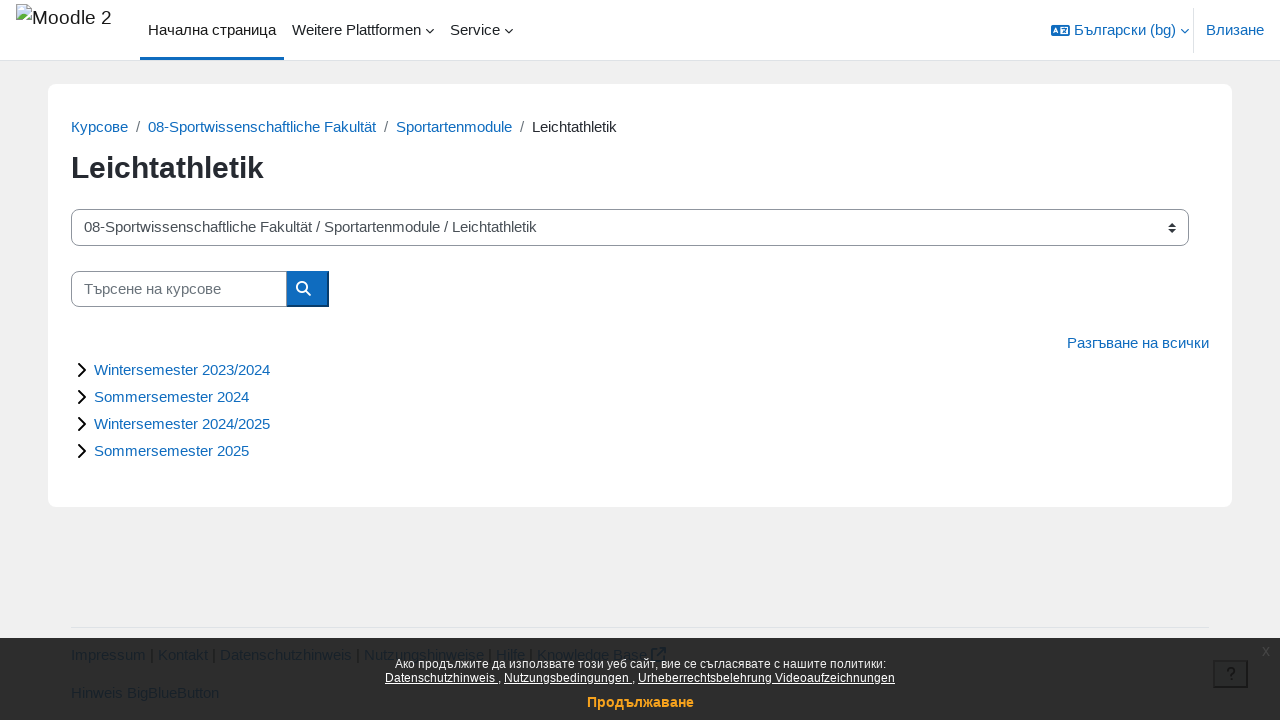

--- FILE ---
content_type: text/html; charset=utf-8
request_url: https://moodle2.uni-leipzig.de/course/index.php?categoryid=315&lang=bg
body_size: 48120
content:
<!DOCTYPE html>

<html  dir="ltr" lang="bg" xml:lang="bg">
<head>
    <title>Всички курсове | Moodle 2</title>
    <link rel="shortcut icon" href="https://moodle2.uni-leipzig.de/pluginfile.php/1/theme_boost_union/favicon/64x64/1768880487/favicon.ico" />
    <style type="text/css">.admin_settingspage_tabs_with_tertiary .dropdown-toggle { font-size: 1.875rem !important; }
h2:has(+ .admin_settingspage_tabs_with_tertiary) { display: none; }</style><meta http-equiv="Content-Type" content="text/html; charset=utf-8" />
<meta name="keywords" content="moodle, Всички курсове | Moodle 2" />
<link rel="stylesheet" type="text/css" href="https://moodle2.uni-leipzig.de/theme/yui_combo.php?rollup/3.18.1/yui-moodlesimple-min.css" /><script id="firstthemesheet" type="text/css">/** Required in order to fix style inclusion problems in IE with YUI **/</script><link rel="stylesheet" type="text/css" href="https://moodle2.uni-leipzig.de/theme/styles.php/boost_union/1768880487_1766391227/all" />
<script>
//<![CDATA[
var M = {}; M.yui = {};
M.pageloadstarttime = new Date();
M.cfg = {"wwwroot":"https:\/\/moodle2.uni-leipzig.de","apibase":"https:\/\/moodle2.uni-leipzig.de\/r.php\/api","homeurl":{},"sesskey":"dDO34FVoBB","sessiontimeout":"28800","sessiontimeoutwarning":"3600","themerev":"1768880487","slasharguments":1,"theme":"boost_union","iconsystemmodule":"core\/icon_system_fontawesome","jsrev":"1768880488","admin":"admin","svgicons":true,"usertimezone":"Europe\/Berlin","language":"bg","courseId":1,"courseContextId":2,"contextid":101454,"contextInstanceId":315,"langrev":1768880488,"templaterev":"1768880488","siteId":1,"userId":0};var yui1ConfigFn = function(me) {if(/-skin|reset|fonts|grids|base/.test(me.name)){me.type='css';me.path=me.path.replace(/\.js/,'.css');me.path=me.path.replace(/\/yui2-skin/,'/assets/skins/sam/yui2-skin')}};
var yui2ConfigFn = function(me) {var parts=me.name.replace(/^moodle-/,'').split('-'),component=parts.shift(),module=parts[0],min='-min';if(/-(skin|core)$/.test(me.name)){parts.pop();me.type='css';min=''}
if(module){var filename=parts.join('-');me.path=component+'/'+module+'/'+filename+min+'.'+me.type}else{me.path=component+'/'+component+'.'+me.type}};
YUI_config = {"debug":false,"base":"https:\/\/moodle2.uni-leipzig.de\/lib\/yuilib\/3.18.1\/","comboBase":"https:\/\/moodle2.uni-leipzig.de\/theme\/yui_combo.php?","combine":true,"filter":null,"insertBefore":"firstthemesheet","groups":{"yui2":{"base":"https:\/\/moodle2.uni-leipzig.de\/lib\/yuilib\/2in3\/2.9.0\/build\/","comboBase":"https:\/\/moodle2.uni-leipzig.de\/theme\/yui_combo.php?","combine":true,"ext":false,"root":"2in3\/2.9.0\/build\/","patterns":{"yui2-":{"group":"yui2","configFn":yui1ConfigFn}}},"moodle":{"name":"moodle","base":"https:\/\/moodle2.uni-leipzig.de\/theme\/yui_combo.php?m\/1768880488\/","combine":true,"comboBase":"https:\/\/moodle2.uni-leipzig.de\/theme\/yui_combo.php?","ext":false,"root":"m\/1768880488\/","patterns":{"moodle-":{"group":"moodle","configFn":yui2ConfigFn}},"filter":null,"modules":{"moodle-core-maintenancemodetimer":{"requires":["base","node"]},"moodle-core-chooserdialogue":{"requires":["base","panel","moodle-core-notification"]},"moodle-core-lockscroll":{"requires":["plugin","base-build"]},"moodle-core-blocks":{"requires":["base","node","io","dom","dd","dd-scroll","moodle-core-dragdrop","moodle-core-notification"]},"moodle-core-event":{"requires":["event-custom"]},"moodle-core-actionmenu":{"requires":["base","event","node-event-simulate"]},"moodle-core-dragdrop":{"requires":["base","node","io","dom","dd","event-key","event-focus","moodle-core-notification"]},"moodle-core-handlebars":{"condition":{"trigger":"handlebars","when":"after"}},"moodle-core-notification":{"requires":["moodle-core-notification-dialogue","moodle-core-notification-alert","moodle-core-notification-confirm","moodle-core-notification-exception","moodle-core-notification-ajaxexception"]},"moodle-core-notification-dialogue":{"requires":["base","node","panel","escape","event-key","dd-plugin","moodle-core-widget-focusafterclose","moodle-core-lockscroll"]},"moodle-core-notification-alert":{"requires":["moodle-core-notification-dialogue"]},"moodle-core-notification-confirm":{"requires":["moodle-core-notification-dialogue"]},"moodle-core-notification-exception":{"requires":["moodle-core-notification-dialogue"]},"moodle-core-notification-ajaxexception":{"requires":["moodle-core-notification-dialogue"]},"moodle-core_availability-form":{"requires":["base","node","event","event-delegate","panel","moodle-core-notification-dialogue","json"]},"moodle-course-categoryexpander":{"requires":["node","event-key"]},"moodle-course-management":{"requires":["base","node","io-base","moodle-core-notification-exception","json-parse","dd-constrain","dd-proxy","dd-drop","dd-delegate","node-event-delegate"]},"moodle-course-util":{"requires":["node"],"use":["moodle-course-util-base"],"submodules":{"moodle-course-util-base":{},"moodle-course-util-section":{"requires":["node","moodle-course-util-base"]},"moodle-course-util-cm":{"requires":["node","moodle-course-util-base"]}}},"moodle-course-dragdrop":{"requires":["base","node","io","dom","dd","dd-scroll","moodle-core-dragdrop","moodle-core-notification","moodle-course-coursebase","moodle-course-util"]},"moodle-form-shortforms":{"requires":["node","base","selector-css3","moodle-core-event"]},"moodle-form-dateselector":{"requires":["base","node","overlay","calendar"]},"moodle-question-chooser":{"requires":["moodle-core-chooserdialogue"]},"moodle-question-searchform":{"requires":["base","node"]},"moodle-availability_completion-form":{"requires":["base","node","event","moodle-core_availability-form"]},"moodle-availability_date-form":{"requires":["base","node","event","io","moodle-core_availability-form"]},"moodle-availability_grade-form":{"requires":["base","node","event","moodle-core_availability-form"]},"moodle-availability_group-form":{"requires":["base","node","event","moodle-core_availability-form"]},"moodle-availability_grouping-form":{"requires":["base","node","event","moodle-core_availability-form"]},"moodle-availability_password-popup":{"requires":["base","node","event","moodle-core-notification-dialogue","io-base"]},"moodle-availability_password-form":{"requires":["base","node","event","event-valuechange","moodle-core_availability-form"]},"moodle-availability_profile-form":{"requires":["base","node","event","moodle-core_availability-form"]},"moodle-availability_xp-form":{"requires":["base","node","event","handlebars","moodle-core_availability-form"]},"moodle-mod_assign-history":{"requires":["node","transition"]},"moodle-mod_checklist-linkselect":{"requires":["node","event-valuechange"]},"moodle-mod_quiz-modform":{"requires":["base","node","event"]},"moodle-mod_quiz-dragdrop":{"requires":["base","node","io","dom","dd","dd-scroll","moodle-core-dragdrop","moodle-core-notification","moodle-mod_quiz-quizbase","moodle-mod_quiz-util-base","moodle-mod_quiz-util-page","moodle-mod_quiz-util-slot","moodle-course-util"]},"moodle-mod_quiz-util":{"requires":["node","moodle-core-actionmenu"],"use":["moodle-mod_quiz-util-base"],"submodules":{"moodle-mod_quiz-util-base":{},"moodle-mod_quiz-util-slot":{"requires":["node","moodle-mod_quiz-util-base"]},"moodle-mod_quiz-util-page":{"requires":["node","moodle-mod_quiz-util-base"]}}},"moodle-mod_quiz-autosave":{"requires":["base","node","event","event-valuechange","node-event-delegate","io-form","datatype-date-format"]},"moodle-mod_quiz-quizbase":{"requires":["base","node"]},"moodle-mod_quiz-toolboxes":{"requires":["base","node","event","event-key","io","moodle-mod_quiz-quizbase","moodle-mod_quiz-util-slot","moodle-core-notification-ajaxexception"]},"moodle-mod_quiz-questionchooser":{"requires":["moodle-core-chooserdialogue","moodle-mod_quiz-util","querystring-parse"]},"moodle-message_airnotifier-toolboxes":{"requires":["base","node","io"]},"moodle-block_xp-filters":{"requires":["base","node","moodle-core-dragdrop","moodle-core-notification-confirm","moodle-block_xp-rulepicker"]},"moodle-block_xp-rulepicker":{"requires":["base","node","handlebars","moodle-core-notification-dialogue"]},"moodle-block_xp-notification":{"requires":["base","node","handlebars","button-plugin","moodle-core-notification-dialogue"]},"moodle-editor_atto-rangy":{"requires":[]},"moodle-editor_atto-editor":{"requires":["node","transition","io","overlay","escape","event","event-simulate","event-custom","node-event-html5","node-event-simulate","yui-throttle","moodle-core-notification-dialogue","moodle-editor_atto-rangy","handlebars","timers","querystring-stringify"]},"moodle-editor_atto-plugin":{"requires":["node","base","escape","event","event-outside","handlebars","event-custom","timers","moodle-editor_atto-menu"]},"moodle-editor_atto-menu":{"requires":["moodle-core-notification-dialogue","node","event","event-custom"]},"moodle-report_eventlist-eventfilter":{"requires":["base","event","node","node-event-delegate","datatable","autocomplete","autocomplete-filters"]},"moodle-report_loglive-fetchlogs":{"requires":["base","event","node","io","node-event-delegate"]},"moodle-gradereport_history-userselector":{"requires":["escape","event-delegate","event-key","handlebars","io-base","json-parse","moodle-core-notification-dialogue"]},"moodle-qbank_editquestion-chooser":{"requires":["moodle-core-chooserdialogue"]},"moodle-tool_editrolesbycap-capabilityformfield":{"requires":["base","dom","event","cookie"]},"moodle-tool_lp-dragdrop-reorder":{"requires":["moodle-core-dragdrop"]},"moodle-assignfeedback_editpdf-editor":{"requires":["base","event","node","io","graphics","json","event-move","event-resize","transition","querystring-stringify-simple","moodle-core-notification-dialog","moodle-core-notification-alert","moodle-core-notification-warning","moodle-core-notification-exception","moodle-core-notification-ajaxexception"]},"moodle-atto_accessibilitychecker-button":{"requires":["color-base","moodle-editor_atto-plugin"]},"moodle-atto_accessibilityhelper-button":{"requires":["moodle-editor_atto-plugin"]},"moodle-atto_align-button":{"requires":["moodle-editor_atto-plugin"]},"moodle-atto_bold-button":{"requires":["moodle-editor_atto-plugin"]},"moodle-atto_charmap-button":{"requires":["moodle-editor_atto-plugin"]},"moodle-atto_chemistry-button":{"requires":["moodle-editor_atto-plugin","moodle-core-event","io","event-valuechange","tabview","array-extras"]},"moodle-atto_clear-button":{"requires":["moodle-editor_atto-plugin"]},"moodle-atto_collapse-button":{"requires":["moodle-editor_atto-plugin"]},"moodle-atto_computing-button":{"requires":["moodle-editor_atto-plugin","moodle-core-event","io","event-valuechange","tabview","array-extras"]},"moodle-atto_embedquestion-button":{"requires":["moodle-editor_atto-plugin"]},"moodle-atto_emojipicker-button":{"requires":["moodle-editor_atto-plugin"]},"moodle-atto_emoticon-button":{"requires":["moodle-editor_atto-plugin"]},"moodle-atto_equation-button":{"requires":["moodle-editor_atto-plugin","moodle-core-event","io","event-valuechange","tabview","array-extras"]},"moodle-atto_fullscreen-button":{"requires":["event-resize","moodle-editor_atto-plugin"]},"moodle-atto_h5p-button":{"requires":["moodle-editor_atto-plugin"]},"moodle-atto_html-button":{"requires":["promise","moodle-editor_atto-plugin","moodle-atto_html-beautify","moodle-atto_html-codemirror","event-valuechange"]},"moodle-atto_html-beautify":{},"moodle-atto_html-codemirror":{"requires":["moodle-atto_html-codemirror-skin"]},"moodle-atto_image-button":{"requires":["moodle-editor_atto-plugin"]},"moodle-atto_indent-button":{"requires":["moodle-editor_atto-plugin"]},"moodle-atto_italic-button":{"requires":["moodle-editor_atto-plugin"]},"moodle-atto_link-button":{"requires":["moodle-editor_atto-plugin"]},"moodle-atto_managefiles-usedfiles":{"requires":["node","escape"]},"moodle-atto_managefiles-button":{"requires":["moodle-editor_atto-plugin"]},"moodle-atto_media-button":{"requires":["moodle-editor_atto-plugin","moodle-form-shortforms"]},"moodle-atto_noautolink-button":{"requires":["moodle-editor_atto-plugin"]},"moodle-atto_orderedlist-button":{"requires":["moodle-editor_atto-plugin"]},"moodle-atto_recordrtc-recording":{"requires":["moodle-atto_recordrtc-button"]},"moodle-atto_recordrtc-button":{"requires":["moodle-editor_atto-plugin","moodle-atto_recordrtc-recording"]},"moodle-atto_rtl-button":{"requires":["moodle-editor_atto-plugin"]},"moodle-atto_strike-button":{"requires":["moodle-editor_atto-plugin"]},"moodle-atto_styles-button":{"requires":["moodle-editor_atto-plugin"]},"moodle-atto_subscript-button":{"requires":["moodle-editor_atto-plugin"]},"moodle-atto_superscript-button":{"requires":["moodle-editor_atto-plugin"]},"moodle-atto_table-button":{"requires":["moodle-editor_atto-plugin","moodle-editor_atto-menu","event","event-valuechange"]},"moodle-atto_title-button":{"requires":["moodle-editor_atto-plugin"]},"moodle-atto_underline-button":{"requires":["moodle-editor_atto-plugin"]},"moodle-atto_undo-button":{"requires":["moodle-editor_atto-plugin"]},"moodle-atto_unorderedlist-button":{"requires":["moodle-editor_atto-plugin"]},"moodle-atto_wordimport-button":{"requires":["moodle-editor_atto-plugin"]}}},"gallery":{"name":"gallery","base":"https:\/\/moodle2.uni-leipzig.de\/lib\/yuilib\/gallery\/","combine":true,"comboBase":"https:\/\/moodle2.uni-leipzig.de\/theme\/yui_combo.php?","ext":false,"root":"gallery\/1768880488\/","patterns":{"gallery-":{"group":"gallery"}}}},"modules":{"core_filepicker":{"name":"core_filepicker","fullpath":"https:\/\/moodle2.uni-leipzig.de\/lib\/javascript.php\/1768880488\/repository\/filepicker.js","requires":["base","node","node-event-simulate","json","async-queue","io-base","io-upload-iframe","io-form","yui2-treeview","panel","cookie","datatable","datatable-sort","resize-plugin","dd-plugin","escape","moodle-core_filepicker","moodle-core-notification-dialogue"]},"core_comment":{"name":"core_comment","fullpath":"https:\/\/moodle2.uni-leipzig.de\/lib\/javascript.php\/1768880488\/comment\/comment.js","requires":["base","io-base","node","json","yui2-animation","overlay","escape"]}},"logInclude":[],"logExclude":[],"logLevel":null};
M.yui.loader = {modules: {}};

//]]>
</script>

<!-- Matomo -->
<script>
  var _paq = window._paq = window._paq || [];
  /* tracker methods like "setCustomDimension" should be called before "trackPageView" */
  _paq.push(['trackPageView']);
  _paq.push(['enableLinkTracking']);
  (function() {
    var u="https://wwwstat.rz.uni-leipzig.de/";
    _paq.push(['setTrackerUrl', u+'matomo.php']);
    _paq.push(['setSiteId', '32']);
    var d=document, g=d.createElement('script'), s=d.getElementsByTagName('script')[0];
    g.async=true; g.src=u+'matomo.js'; s.parentNode.insertBefore(g,s);
  })();
</script>
<!-- End Matomo Code -->
    <meta name="viewport" content="width=device-width, initial-scale=1.0">
</head>
<body  id="page-course-index-category" class="format-site limitedwidth  path-course path-course-index chrome dir-ltr lang-bg yui-skin-sam yui3-skin-sam moodle2-uni-leipzig-de pagelayout-coursecategory course-1 context-101454 category-315 notloggedin theme uses-drawers nocourseindexcmicons theme_boost-union-footerbuttondesktop">
<div class="toast-wrapper mx-auto py-0 fixed-top" role="status" aria-live="polite"></div>
<div id="page-wrapper" class="d-print-block">

    <div>
    <a class="sr-only sr-only-focusable" href="#maincontent">Прескочи на основното съдържание</a>
</div><script src="https://moodle2.uni-leipzig.de/lib/javascript.php/1768880488/lib/polyfills/polyfill.js"></script>
<script src="https://moodle2.uni-leipzig.de/theme/yui_combo.php?rollup/3.18.1/yui-moodlesimple-min.js"></script><script src="https://moodle2.uni-leipzig.de/lib/javascript.php/1768880488/lib/javascript-static.js"></script>
<script>
//<![CDATA[
document.body.className += ' jsenabled';
//]]>
</script>

<div class="eupopup eupopup-container eupopup-container-block eupopup-container-bottom eupopup-block eupopup-style-compact" role="dialog" aria-label="Политики">
    </div>
    <div class="eupopup-markup d-none">
        <div class="eupopup-head"></div>
        <div class="eupopup-body">
            Ако продължите да използвате този уеб сайт, вие се съгласявате с нашите политики:
            <ul>
                    <li>
                        <a href="https://moodle2.uni-leipzig.de/admin/tool/policy/view.php?versionid=4&amp;returnurl=https%3A%2F%2Fmoodle2.uni-leipzig.de%2Fcourse%2Findex.php%3Fcategoryid%3D315" data-action="view-guest" data-versionid="4" data-behalfid="1">
                            Datenschutzhinweis
                        </a>
                    </li>
                    <li>
                        <a href="https://moodle2.uni-leipzig.de/admin/tool/policy/view.php?versionid=5&amp;returnurl=https%3A%2F%2Fmoodle2.uni-leipzig.de%2Fcourse%2Findex.php%3Fcategoryid%3D315" data-action="view-guest" data-versionid="5" data-behalfid="1">
                            Nutzungsbedingungen
                        </a>
                    </li>
                    <li>
                        <a href="https://moodle2.uni-leipzig.de/admin/tool/policy/view.php?versionid=3&amp;returnurl=https%3A%2F%2Fmoodle2.uni-leipzig.de%2Fcourse%2Findex.php%3Fcategoryid%3D315" data-action="view-guest" data-versionid="3" data-behalfid="1">
                            Urheberrechtsbelehrung Videoaufzeichnungen
                        </a>
                    </li>
            </ul>
        </div>
        <div class="eupopup-buttons">
            <a href="#" class="eupopup-button eupopup-button_1">Продължаване</a>
        </div>
        <div class="clearfix"></div>
        <a href="#" class="eupopup-closebutton">x</a>
    </div>

    
    <nav class="navbar fixed-top navbar-light bg-white navbar-expand " aria-label="Навигация на сайта">
        <div class="container-fluid">
            <button class="navbar-toggler aabtn d-block d-md-none px-1 my-1 border-0" data-toggler="drawers" data-action="toggle" data-target="theme_boost-drawers-primary">
                <span class="navbar-toggler-icon"></span>
                <span class="sr-only">Страничен панел</span>
            </button>
    
            <a href="https://moodle2.uni-leipzig.de/" class="navbar-brand align-items-center m-0 me-4 p-0 aabtn   d-none d-md-flex  ">
    
                    <img src="https://moodle2.uni-leipzig.de/pluginfile.php/1/theme_boost_union/logocompact/300x300/1768880487/uni_leipzig_logo_v2.avif" class="logo me-1" alt="Moodle 2">
            </a>
                <div class="primary-navigation">
                    <nav class="moremenu navigation">
                        <ul id="moremenu-696f5256c5d68-navbar-nav" role="menubar" class="nav more-nav navbar-nav">
                                        <li data-key="home" class="nav-item " role="none" data-forceintomoremenu="false">
                                                    <a role="menuitem" class="nav-link  active "
                                                        href="https://moodle2.uni-leipzig.de/"
                                                        
                                                        
                                                        aria-current="true"
                                                        data-disableactive="true"
                                                        
                                                    >
                                                        Начална страница
                                                    </a>
                                        </li>
                                        <li class="dropdown theme-boost-union-smartmenu-carousel nav-item  " role="none" data-forceintomoremenu="false">
                                            <a class="dropdown-toggle nav-link  " id="drop-down-696f5256c5b3b" role="menuitem" data-toggle="dropdown"
                                                aria-haspopup="true" aria-expanded="false" href="#" aria-controls="drop-down-menu-696f5256c5b3b"
                                                
                                                
                                                
                                                tabindex="-1"
                                            >
                                                Weitere Plattformen
                                            </a>
                                            <div class="dropdown-menu boost-union-moremenu" role="menu" id="drop-down-menu-696f5256c5b3b" aria-labelledby="drop-down-696f5256c5b3b">
                                                <div data-toggle="smartmenu-carousel" class="carousel slide" data-touch="false" data-interval="false" data-keyboard="false">
                                                    <div class="carousel-inner">
                                                                    <a class="dropdown-item " role="menuitem" href="https://moodle2.uni-leipzig.de/course/view.php?id=45141" 
                                                                        
                                                                        
                                                                        data-disableactive="true"
                                                                        tabindex="-1"
                                                                    >
                                                                        Mahara (via LTI)
                                                                    </a>
                                                                    <a class="dropdown-item " role="menuitem" href="https://eassessment.rz.uni-leipzig.de/epruefung" 
                                                                        
                                                                        
                                                                        data-disableactive="true"
                                                                        tabindex="-1"
                                                                    >
                                                                        Prüfungsmoodle
                                                                    </a>
                                                                    <a class="dropdown-item " role="menuitem" href="https://particify.uni-leipzig.de" 
                                                                        
                                                                        
                                                                        data-disableactive="true"
                                                                        tabindex="-1"
                                                                    >
                                                                        Particify
                                                                    </a>
                                                                    <a class="dropdown-item " role="menuitem" href="https://uni-leipzig.taskcards.app/" 
                                                                        
                                                                        
                                                                        data-disableactive="true"
                                                                        tabindex="-1"
                                                                    >
                                                                        Taskcards
                                                                    </a>
                                                    </div>
                                                </div>
                                            </div>
                                        </li>
                                        <li class="dropdown theme-boost-union-smartmenu-carousel nav-item  " role="none" data-forceintomoremenu="false">
                                            <a class="dropdown-toggle nav-link  " id="drop-down-696f5256c5b97" role="menuitem" data-toggle="dropdown"
                                                aria-haspopup="true" aria-expanded="false" href="#" aria-controls="drop-down-menu-696f5256c5b97"
                                                
                                                
                                                
                                                tabindex="-1"
                                            >
                                                Service
                                            </a>
                                            <div class="dropdown-menu boost-union-moremenu" role="menu" id="drop-down-menu-696f5256c5b97" aria-labelledby="drop-down-696f5256c5b97">
                                                <div data-toggle="smartmenu-carousel" class="carousel slide" data-touch="false" data-interval="false" data-keyboard="false">
                                                    <div class="carousel-inner">
                                                                    <a class="dropdown-item " role="menuitem" href="https://moodle2.uni-leipzig.de/mod/forum/discuss.php?d=187725" 
                                                                        
                                                                        
                                                                        data-disableactive="true"
                                                                        tabindex="-1"
                                                                    >
                                                                        Kurse über AlmaWeb
                                                                    </a>
                                                                <div class="dropdown-divider"></div>
                                                                    <a class="dropdown-item " role="menuitem" href="https://moodle2.uni-leipzig.de/mod/url/view.php?id=1" 
                                                                        
                                                                        
                                                                        data-disableactive="true"
                                                                        tabindex="-1"
                                                                    >
                                                                        Kurs beantragen
                                                                    </a>
                                                                    <a class="dropdown-item " role="menuitem" href="https://moodle2.uni-leipzig.de/mod/questionnaire/view.php?id=2" 
                                                                        
                                                                        
                                                                        data-disableactive="true"
                                                                        tabindex="-1"
                                                                    >
                                                                        Kurs kopieren/verschieben
                                                                    </a>
                                                                    <a class="dropdown-item " role="menuitem" href="https://moodle2.uni-leipzig.de/mod/questionnaire/view.php?id=3" 
                                                                        
                                                                        
                                                                        data-disableactive="true"
                                                                        tabindex="-1"
                                                                    >
                                                                        Kurs löschen
                                                                    </a>
                                                                <div class="dropdown-divider"></div>
                                                                    <a class="dropdown-item " role="menuitem" href="https://moodle2.uni-leipzig.de/mod/forum/discuss.php?d=197141#p339654" 
                                                                        
                                                                        
                                                                        data-disableactive="true"
                                                                        tabindex="-1"
                                                                    >
                                                                        Kurssicherung bei E-Prüfungen
                                                                    </a>
                                                    </div>
                                                </div>
                                            </div>
                                        </li>
                                <li role="none" class="nav-item dropdown dropdownmoremenu d-none" data-region="morebutton">
                                    <a class="dropdown-toggle nav-link " href="#" id="moremenu-dropdown-696f5256c5d68" role="menuitem" data-toggle="dropdown" aria-haspopup="true" aria-expanded="false" tabindex="-1">
                                        Още
                                    </a>
                                    <ul class="dropdown-menu dropdown-menu-left" data-region="moredropdown" aria-labelledby="moremenu-dropdown-696f5256c5d68" role="menu">
                                    </ul>
                                </li>
                        </ul>
                    </nav>
                </div>
    
            <ul class="navbar-nav d-none d-md-flex my-1 px-1">
                <!-- page_heading_menu -->
                
            </ul>
    
            <div id="usernavigation" class="navbar-nav ms-auto h-100">
                    <div class="langmenu">
                        <div class="dropdown show">
                            <a href="#" role="button" id="lang-menu-toggle" data-toggle="dropdown" aria-label="Език" aria-haspopup="true" aria-controls="lang-action-menu" class="btn dropdown-toggle">
                                <i class="icon fa fa-language fa-fw me-1" aria-hidden="true"></i>
                                <span class="langbutton">
                                    Български ‎(bg)‎
                                </span>
                                <b class="caret"></b>
                            </a>
                            <div role="menu" aria-labelledby="lang-menu-toggle" id="lang-action-menu" class="dropdown-menu dropdown-menu-right">
                                        <a href="https://moodle2.uni-leipzig.de/course/index.php?categoryid=315&amp;lang=cs" class="dropdown-item ps-5" role="menuitem" 
                                                lang="cs" >
                                            Čeština ‎(cs)‎
                                        </a>
                                        <a href="https://moodle2.uni-leipzig.de/course/index.php?categoryid=315&amp;lang=da" class="dropdown-item ps-5" role="menuitem" 
                                                lang="da" >
                                            Dansk ‎(da)‎
                                        </a>
                                        <a href="https://moodle2.uni-leipzig.de/course/index.php?categoryid=315&amp;lang=de" class="dropdown-item ps-5" role="menuitem" 
                                                lang="de" >
                                            Deutsch ‎(de)‎
                                        </a>
                                        <a href="https://moodle2.uni-leipzig.de/course/index.php?categoryid=315&amp;lang=et" class="dropdown-item ps-5" role="menuitem" 
                                                lang="et" >
                                            eesti ‎(et)‎
                                        </a>
                                        <a href="https://moodle2.uni-leipzig.de/course/index.php?categoryid=315&amp;lang=en" class="dropdown-item ps-5" role="menuitem" 
                                                lang="en" >
                                            English ‎(en)‎
                                        </a>
                                        <a href="https://moodle2.uni-leipzig.de/course/index.php?categoryid=315&amp;lang=es_es" class="dropdown-item ps-5" role="menuitem" 
                                                lang="es" >
                                            Español - España ‎(es_es)‎
                                        </a>
                                        <a href="https://moodle2.uni-leipzig.de/course/index.php?categoryid=315&amp;lang=es" class="dropdown-item ps-5" role="menuitem" 
                                                lang="es" >
                                            Español - Internacional ‎(es)‎
                                        </a>
                                        <a href="https://moodle2.uni-leipzig.de/course/index.php?categoryid=315&amp;lang=fr" class="dropdown-item ps-5" role="menuitem" 
                                                lang="fr" >
                                            Français ‎(fr)‎
                                        </a>
                                        <a href="https://moodle2.uni-leipzig.de/course/index.php?categoryid=315&amp;lang=hr" class="dropdown-item ps-5" role="menuitem" 
                                                lang="hr" >
                                            Hrvatski ‎(hr)‎
                                        </a>
                                        <a href="https://moodle2.uni-leipzig.de/course/index.php?categoryid=315&amp;lang=it" class="dropdown-item ps-5" role="menuitem" 
                                                lang="it" >
                                            Italiano ‎(it)‎
                                        </a>
                                        <a href="https://moodle2.uni-leipzig.de/course/index.php?categoryid=315&amp;lang=lv" class="dropdown-item ps-5" role="menuitem" 
                                                lang="lv" >
                                            Latviešu ‎(lv)‎
                                        </a>
                                        <a href="https://moodle2.uni-leipzig.de/course/index.php?categoryid=315&amp;lang=lt" class="dropdown-item ps-5" role="menuitem" 
                                                lang="lt" >
                                            Lietuvių ‎(lt)‎
                                        </a>
                                        <a href="https://moodle2.uni-leipzig.de/course/index.php?categoryid=315&amp;lang=hu" class="dropdown-item ps-5" role="menuitem" 
                                                lang="hu" >
                                            magyar ‎(hu)‎
                                        </a>
                                        <a href="https://moodle2.uni-leipzig.de/course/index.php?categoryid=315&amp;lang=nl" class="dropdown-item ps-5" role="menuitem" 
                                                lang="nl" >
                                            Nederlands ‎(nl)‎
                                        </a>
                                        <a href="https://moodle2.uni-leipzig.de/course/index.php?categoryid=315&amp;lang=no" class="dropdown-item ps-5" role="menuitem" 
                                                lang="no" >
                                            Norsk ‎(no)‎
                                        </a>
                                        <a href="https://moodle2.uni-leipzig.de/course/index.php?categoryid=315&amp;lang=pl" class="dropdown-item ps-5" role="menuitem" 
                                                lang="pl" >
                                            Polski ‎(pl)‎
                                        </a>
                                        <a href="https://moodle2.uni-leipzig.de/course/index.php?categoryid=315&amp;lang=pt_br" class="dropdown-item ps-5" role="menuitem" 
                                                lang="pt-br" >
                                            Português - Brasil ‎(pt_br)‎
                                        </a>
                                        <a href="https://moodle2.uni-leipzig.de/course/index.php?categoryid=315&amp;lang=pt" class="dropdown-item ps-5" role="menuitem" 
                                                lang="pt" >
                                            Português - Portugal ‎(pt)‎
                                        </a>
                                        <a href="https://moodle2.uni-leipzig.de/course/index.php?categoryid=315&amp;lang=ro" class="dropdown-item ps-5" role="menuitem" 
                                                lang="ro" >
                                            Română ‎(ro)‎
                                        </a>
                                        <a href="https://moodle2.uni-leipzig.de/course/index.php?categoryid=315&amp;lang=sk" class="dropdown-item ps-5" role="menuitem" 
                                                lang="sk" >
                                            Slovenčina ‎(sk)‎
                                        </a>
                                        <a href="https://moodle2.uni-leipzig.de/course/index.php?categoryid=315&amp;lang=sl" class="dropdown-item ps-5" role="menuitem" 
                                                lang="sl" >
                                            Slovenščina ‎(sl)‎
                                        </a>
                                        <a href="https://moodle2.uni-leipzig.de/course/index.php?categoryid=315&amp;lang=sr_lt" class="dropdown-item ps-5" role="menuitem" 
                                                lang="sr" >
                                            Srpski ‎(sr_lt)‎
                                        </a>
                                        <a href="https://moodle2.uni-leipzig.de/course/index.php?categoryid=315&amp;lang=fi" class="dropdown-item ps-5" role="menuitem" 
                                                lang="fi" >
                                            Suomi ‎(fi)‎
                                        </a>
                                        <a href="https://moodle2.uni-leipzig.de/course/index.php?categoryid=315&amp;lang=sv" class="dropdown-item ps-5" role="menuitem" 
                                                lang="sv" >
                                            Svenska ‎(sv)‎
                                        </a>
                                        <a href="https://moodle2.uni-leipzig.de/course/index.php?categoryid=315&amp;lang=vi" class="dropdown-item ps-5" role="menuitem" 
                                                lang="vi" >
                                            Vietnamese ‎(vi)‎
                                        </a>
                                        <a href="https://moodle2.uni-leipzig.de/course/index.php?categoryid=315&amp;lang=el" class="dropdown-item ps-5" role="menuitem" 
                                                lang="el" >
                                            Ελληνικά ‎(el)‎
                                        </a>
                                        <a href="https://moodle2.uni-leipzig.de/course/index.php?categoryid=315&amp;lang=be" class="dropdown-item ps-5" role="menuitem" 
                                                lang="be" >
                                            Беларуская ‎(be)‎
                                        </a>
                                        <a href="#" class="dropdown-item ps-5" role="menuitem" aria-current="true"
                                                >
                                            Български ‎(bg)‎
                                        </a>
                                        <a href="https://moodle2.uni-leipzig.de/course/index.php?categoryid=315&amp;lang=ru" class="dropdown-item ps-5" role="menuitem" 
                                                lang="ru" >
                                            Русский ‎(ru)‎
                                        </a>
                                        <a href="https://moodle2.uni-leipzig.de/course/index.php?categoryid=315&amp;lang=sr" class="dropdown-item ps-5" role="menuitem" 
                                                lang="sr" >
                                            Српски ‎(sr)‎
                                        </a>
                                        <a href="https://moodle2.uni-leipzig.de/course/index.php?categoryid=315&amp;lang=uk" class="dropdown-item ps-5" role="menuitem" 
                                                lang="uk" >
                                            Українська ‎(uk)‎
                                        </a>
                                        <a href="https://moodle2.uni-leipzig.de/course/index.php?categoryid=315&amp;lang=he" class="dropdown-item ps-5" role="menuitem" 
                                                lang="he" >
                                            עברית ‎(he)‎
                                        </a>
                                        <a href="https://moodle2.uni-leipzig.de/course/index.php?categoryid=315&amp;lang=ur" class="dropdown-item ps-5" role="menuitem" 
                                                lang="ur" >
                                            اردو ‎(ur)‎
                                        </a>
                                        <a href="https://moodle2.uni-leipzig.de/course/index.php?categoryid=315&amp;lang=ar" class="dropdown-item ps-5" role="menuitem" 
                                                lang="ar" >
                                            العربية ‎(ar)‎
                                        </a>
                                        <a href="https://moodle2.uni-leipzig.de/course/index.php?categoryid=315&amp;lang=fa" class="dropdown-item ps-5" role="menuitem" 
                                                lang="fa" >
                                            فارسی ‎(fa)‎
                                        </a>
                                        <a href="https://moodle2.uni-leipzig.de/course/index.php?categoryid=315&amp;lang=hi" class="dropdown-item ps-5" role="menuitem" 
                                                lang="hi" >
                                            हिंदी ‎(hi)‎
                                        </a>
                                        <a href="https://moodle2.uni-leipzig.de/course/index.php?categoryid=315&amp;lang=ko" class="dropdown-item ps-5" role="menuitem" 
                                                lang="ko" >
                                            한국어 ‎(ko)‎
                                        </a>
                                        <a href="https://moodle2.uni-leipzig.de/course/index.php?categoryid=315&amp;lang=ja" class="dropdown-item ps-5" role="menuitem" 
                                                lang="ja" >
                                            日本語 ‎(ja)‎
                                        </a>
                                        <a href="https://moodle2.uni-leipzig.de/course/index.php?categoryid=315&amp;lang=zh_cn" class="dropdown-item ps-5" role="menuitem" 
                                                lang="zh" >
                                            简体中文 ‎(zh_cn)‎
                                        </a>
                            </div>
                        </div>
                    </div>
                    <div class="divider border-start h-75 align-self-center mx-1"></div>
                
                <div class="d-flex align-items-stretch usermenu-container" data-region="usermenu">
                        <div class="usermenu">
                                <span class="login ps-2">
                                        <a href="https://moodle2.uni-leipzig.de/login/index.php">Влизане</a>
                                </span>
                        </div>
                </div>
                
    
            </div>
        </div>
    </nav>
    
<div  class="drawer   drawer-left  drawer-primary d-print-none not-initialized" data-region="fixed-drawer" id="theme_boost-drawers-primary" data-preference="" data-state="show-drawer-primary" data-forceopen="0" data-close-on-resize="1">
    <div class="drawerheader">
        <button
            class="btn drawertoggle icon-no-margin hidden"
            data-toggler="drawers"
            data-action="closedrawer"
            data-target="theme_boost-drawers-primary"
            data-toggle="tooltip"
            data-placement="right"
            title="Затваряне на модула"
        >
            <i class="icon fa fa-xmark fa-fw " aria-hidden="true" ></i>
        </button>
                <a
            href="https://moodle2.uni-leipzig.de/"
            title="Moodle 2"
            data-region="site-home-link"
            class="aabtn text-reset d-flex align-items-center py-1 h-100"
        >
                <img src="https://moodle2.uni-leipzig.de/pluginfile.php/1/theme_boost_union/logocompact/300x300/1768880487/uni_leipzig_logo_v2.avif" class="logo py-1 h-100" alt="Moodle 2">
        </a>

        <div class="drawerheadercontent hidden">
            
        </div>
    </div>
    <div class="drawercontent drag-container" data-usertour="scroller">
                <div class="list-group">
                <a href="https://moodle2.uni-leipzig.de/"  class=" list-group-item list-group-item-action active " aria-current="true" >
                    Начална страница
                </a>
                    
                    <a id="drop-down-1" href="#" class=" list-group-item list-group-item-action icons-collapse-expand collapsed d-flex" title="" data-toggle="collapse" data-target="#drop-down-menu-1" aria-expanded="false" aria-controls="drop-down-menu-1">
                        Weitere Plattformen
                        <span class="ms-auto expanded-icon icon-no-margin mx-2">
                            <i class="icon fa fa-chevron-down fa-fw " aria-hidden="true" ></i>
                            <span class="sr-only">
                                Разгъване
                            </span>
                        </span>
                        <span class="ms-auto collapsed-icon icon-no-margin mx-2">
                            <i class="icon fa fa-chevron-right fa-fw " aria-hidden="true" ></i>
                            <span class="sr-only">
                                Разширяване
                            </span>
                        </span>
                    </a>
                    <div class="collapse list-group-item p-0 border-0" role="menu" id="drop-down-menu-1" aria-labelledby="drop-down-1">
                            <!-- Third level child support - Custom -->
                    
                                    <a href="https://moodle2.uni-leipzig.de/course/view.php?id=45141"  class="ps-5 bg-light list-group-item list-group-item-action " >
                    
                                        Mahara (via LTI)
                                    </a>
                    
                            <!-- Third level child support - Custom -->
                    
                                    <a href="https://eassessment.rz.uni-leipzig.de/epruefung"  class="ps-5 bg-light list-group-item list-group-item-action " >
                    
                                        Prüfungsmoodle
                                    </a>
                    
                            <!-- Third level child support - Custom -->
                    
                                    <a href="https://particify.uni-leipzig.de"  class="ps-5 bg-light list-group-item list-group-item-action " >
                    
                                        Particify
                                    </a>
                    
                            <!-- Third level child support - Custom -->
                    
                                    <a href="https://uni-leipzig.taskcards.app/"  class="ps-5 bg-light list-group-item list-group-item-action " >
                    
                                        Taskcards
                                    </a>
                    
                    </div>
                    
                    <a id="drop-down-6" href="#" class=" list-group-item list-group-item-action icons-collapse-expand collapsed d-flex" title="" data-toggle="collapse" data-target="#drop-down-menu-6" aria-expanded="false" aria-controls="drop-down-menu-6">
                        Service
                        <span class="ms-auto expanded-icon icon-no-margin mx-2">
                            <i class="icon fa fa-chevron-down fa-fw " aria-hidden="true" ></i>
                            <span class="sr-only">
                                Разгъване
                            </span>
                        </span>
                        <span class="ms-auto collapsed-icon icon-no-margin mx-2">
                            <i class="icon fa fa-chevron-right fa-fw " aria-hidden="true" ></i>
                            <span class="sr-only">
                                Разширяване
                            </span>
                        </span>
                    </a>
                    <div class="collapse list-group-item p-0 border-0" role="menu" id="drop-down-menu-6" aria-labelledby="drop-down-6">
                            <!-- Third level child support - Custom -->
                    
                                    <a href="https://moodle2.uni-leipzig.de/mod/forum/discuss.php?d=187725"  class="ps-5 bg-light list-group-item list-group-item-action " >
                    
                                        Kurse über AlmaWeb
                                    </a>
                    
                            <!-- Third level child support - Custom -->
                    
                    
                            <!-- Third level child support - Custom -->
                    
                                    <a href="https://moodle2.uni-leipzig.de/mod/url/view.php?id=1"  class="ps-5 bg-light list-group-item list-group-item-action " >
                    
                                        Kurs beantragen
                                    </a>
                    
                            <!-- Third level child support - Custom -->
                    
                                    <a href="https://moodle2.uni-leipzig.de/mod/questionnaire/view.php?id=2"  class="ps-5 bg-light list-group-item list-group-item-action " >
                    
                                        Kurs kopieren/verschieben
                                    </a>
                    
                            <!-- Third level child support - Custom -->
                    
                                    <a href="https://moodle2.uni-leipzig.de/mod/questionnaire/view.php?id=3"  class="ps-5 bg-light list-group-item list-group-item-action " >
                    
                                        Kurs löschen
                                    </a>
                    
                            <!-- Third level child support - Custom -->
                    
                    
                            <!-- Third level child support - Custom -->
                    
                                    <a href="https://moodle2.uni-leipzig.de/mod/forum/discuss.php?d=197141#p339654"  class="ps-5 bg-light list-group-item list-group-item-action " >
                    
                                        Kurssicherung bei E-Prüfungen
                                    </a>
                    
                    </div>
        </div>

    </div>
</div>


    <div id="page" data-region="mainpage" data-usertour="scroller" class="drawers   drag-container">



        <div class="main-inner-wrapper main-inner-outside-none main-inner-outside-nextmaincontent">

        <div id="topofscroll" class="main-inner">
            <div class="drawer-toggles d-flex">
            </div>
            
            
            <header id="page-header" class="header-maxwidth d-print-none">
    <div class="w-100">
        <div class="d-flex flex-wrap">
            <div id="page-navbar">
                <nav aria-label="Навигационна лента">
    <ol class="breadcrumb">
                <li class="breadcrumb-item">
                    <a href="https://moodle2.uni-leipzig.de/course/index.php"
                        
                        
                        
                    >
                        Курсове
                    </a>
                </li>
        
                <li class="breadcrumb-item">
                    <a href="https://moodle2.uni-leipzig.de/course/index.php?categoryid=10"
                        
                        
                        
                    >
                        08-Sportwissenschaftliche Fakultät
                    </a>
                </li>
        
                <li class="breadcrumb-item">
                    <a href="https://moodle2.uni-leipzig.de/course/index.php?categoryid=308"
                        
                        
                        
                    >
                        Sportartenmodule
                    </a>
                </li>
        
                <li class="breadcrumb-item">
                    <span >
                        Leichtathletik
                    </span>
                </li>
        </ol>
</nav>
            </div>
            <div class="ms-auto d-flex">
                
            </div>
            <div id="course-header">
                
            </div>
        </div>
                <div class="d-flex align-items-center">
                    <div class="me-auto d-flex flex-column">
                        <div>
                            <div class="page-context-header d-flex flex-wrap align-items-center mb-2">
    <div class="page-header-headings">
        <h1 class="h2 mb-0">Leichtathletik</h1>
    </div>
</div>
                        </div>
                        <div>
                        </div>
                    </div>
                    <div class="header-actions-container ms-auto" data-region="header-actions-container">
                    </div>
                </div>
    </div>
</header>
            <div id="page-content" class="pb-3 d-print-block">
                <div id="region-main-box">
                    <div id="region-main">

                        <span class="notifications" id="user-notifications"></span>
                        
                        <div role="main"><span id="maincontent"></span><span></span><div class="container-fluid tertiary-navigation" id="action_bar">
    <div class="row">
            <div class="navitem">
                <div class="urlselect text-truncate w-100">
                    <form method="post" action="https://moodle2.uni-leipzig.de/course/jumpto.php" class="d-flex flex-wrap align-items-center" id="url_select_f696f5256a79931">
                        <input type="hidden" name="sesskey" value="dDO34FVoBB">
                            <label for="url_select696f5256a79932" class="sr-only">
                                Категории курсове
                            </label>
                        <select  id="url_select696f5256a79932" class="custom-select urlselect text-truncate w-100" name="jump"
                                 >
                                    <option value="/course/index.php?categoryid=4636"  >Streaming Campus Augustusplatz</option>
                                    <option value="/course/index.php?categoryid=4639"  >Streaming Campus Jahnallee</option>
                                    <option value="/course/index.php?categoryid=6002"  >Streaming Campus Liebigstraße</option>
                                    <option value="/course/index.php?categoryid=4703"  >Streaming Campus Linnédreieck</option>
                                    <option value="/course/index.php?categoryid=14"  >01-Theologische Fakultät</option>
                                    <option value="/course/index.php?categoryid=5548"  >01-Theologische Fakultät / 01-Evangelische Theologie</option>
                                    <option value="/course/index.php?categoryid=6135"  >01-Theologische Fakultät / 01-Evangelische Theologie / SoSe 2024</option>
                                    <option value="/course/index.php?categoryid=6582"  >01-Theologische Fakultät / 01-Evangelische Theologie / WiSe 2024/25</option>
                                    <option value="/course/index.php?categoryid=6139"  >01-Theologische Fakultät / 01-Evangelische Theologie / SoSe 2025</option>
                                    <option value="/course/index.php?categoryid=6957"  >01-Theologische Fakultät / 01-Evangelische Theologie / WiSe 2025/26</option>
                                    <option value="/course/index.php?categoryid=470"  >01-Theologische Fakultät / Lektorat für Alte Sprachen</option>
                                    <option value="/course/index.php?categoryid=6156"  >01-Theologische Fakultät / Lektorat für Alte Sprachen / Sommersemester 2024</option>
                                    <option value="/course/index.php?categoryid=6574"  >01-Theologische Fakultät / Lektorat für Alte Sprachen / Wintersemester 2024/2025</option>
                                    <option value="/course/index.php?categoryid=6864"  >01-Theologische Fakultät / Lektorat für Alte Sprachen / SoSe 2025</option>
                                    <option value="/course/index.php?categoryid=6964"  >01-Theologische Fakultät / Lektorat für Alte Sprachen / Wintersemester 2025/2026</option>
                                    <option value="/course/index.php?categoryid=1005"  >01-Theologische Fakultät / Lektorat für Alte Sprachen / Archiv</option>
                                    <option value="/course/index.php?categoryid=917"  >01-Theologische Fakultät / Studienbüro</option>
                                    <option value="/course/index.php?categoryid=5329"  >01-Theologische Fakultät / Forschungsstelle Judentum</option>
                                    <option value="/course/index.php?categoryid=6720"  >01-Theologische Fakultät / Archiv</option>
                                    <option value="/course/index.php?categoryid=59"  >01-Theologische Fakultät / Archiv / Institut Alttestamentliche Wissenschaft</option>
                                    <option value="/course/index.php?categoryid=5230"  >01-Theologische Fakultät / Archiv / Institut Alttestamentliche Wissenschaft / Wintersemester 2022/2023</option>
                                    <option value="/course/index.php?categoryid=5367"  >01-Theologische Fakultät / Archiv / Institut Alttestamentliche Wissenschaft / Sommersemester 2023</option>
                                    <option value="/course/index.php?categoryid=5788"  >01-Theologische Fakultät / Archiv / Institut Alttestamentliche Wissenschaft / Wintersemester 2023/2024</option>
                                    <option value="/course/index.php?categoryid=6151"  >01-Theologische Fakultät / Archiv / Institut Alttestamentliche Wissenschaft / Sommersemester 2024</option>
                                    <option value="/course/index.php?categoryid=998"  >01-Theologische Fakultät / Archiv / Institut Alttestamentliche Wissenschaft / Archiv</option>
                                    <option value="/course/index.php?categoryid=65"  >01-Theologische Fakultät / Archiv / Institut für Kirchengeschichte</option>
                                    <option value="/course/index.php?categoryid=5231"  >01-Theologische Fakultät / Archiv / Institut für Kirchengeschichte / Wintersemester 2022/2023</option>
                                    <option value="/course/index.php?categoryid=5368"  >01-Theologische Fakultät / Archiv / Institut für Kirchengeschichte / Sommersemester 2023</option>
                                    <option value="/course/index.php?categoryid=5789"  >01-Theologische Fakultät / Archiv / Institut für Kirchengeschichte / Wintersemester 2023/2024</option>
                                    <option value="/course/index.php?categoryid=6152"  >01-Theologische Fakultät / Archiv / Institut für Kirchengeschichte / Sommersemester 2024</option>
                                    <option value="/course/index.php?categoryid=999"  >01-Theologische Fakultät / Archiv / Institut für Kirchengeschichte / Archiv</option>
                                    <option value="/course/index.php?categoryid=183"  >01-Theologische Fakultät / Archiv / Institut für Systematische Theologie</option>
                                    <option value="/course/index.php?categoryid=5232"  >01-Theologische Fakultät / Archiv / Institut für Systematische Theologie / Wintersemester 2022/2023</option>
                                    <option value="/course/index.php?categoryid=5369"  >01-Theologische Fakultät / Archiv / Institut für Systematische Theologie / Sommersemester 2023</option>
                                    <option value="/course/index.php?categoryid=5790"  >01-Theologische Fakultät / Archiv / Institut für Systematische Theologie / Wintersemester 2023/2024</option>
                                    <option value="/course/index.php?categoryid=6153"  >01-Theologische Fakultät / Archiv / Institut für Systematische Theologie / Sommersemester 2024</option>
                                    <option value="/course/index.php?categoryid=1000"  >01-Theologische Fakultät / Archiv / Institut für Systematische Theologie / Archiv</option>
                                    <option value="/course/index.php?categoryid=188"  >01-Theologische Fakultät / Archiv / Institut für Praktische Theologie</option>
                                    <option value="/course/index.php?categoryid=5233"  >01-Theologische Fakultät / Archiv / Institut für Praktische Theologie / Wintersemester 2022/2023</option>
                                    <option value="/course/index.php?categoryid=5370"  >01-Theologische Fakultät / Archiv / Institut für Praktische Theologie / Sommersemester 2023</option>
                                    <option value="/course/index.php?categoryid=5791"  >01-Theologische Fakultät / Archiv / Institut für Praktische Theologie / Wintersemester 2023/2024</option>
                                    <option value="/course/index.php?categoryid=6154"  >01-Theologische Fakultät / Archiv / Institut für Praktische Theologie / Sommersemester 2024</option>
                                    <option value="/course/index.php?categoryid=1001"  >01-Theologische Fakultät / Archiv / Institut für Praktische Theologie / Archiv</option>
                                    <option value="/course/index.php?categoryid=255"  >01-Theologische Fakultät / Archiv / Institut für Religionspädagogik</option>
                                    <option value="/course/index.php?categoryid=5234"  >01-Theologische Fakultät / Archiv / Institut für Religionspädagogik / Wintersemester 2022/2023</option>
                                    <option value="/course/index.php?categoryid=5371"  >01-Theologische Fakultät / Archiv / Institut für Religionspädagogik / Sommersemester 2023</option>
                                    <option value="/course/index.php?categoryid=5792"  >01-Theologische Fakultät / Archiv / Institut für Religionspädagogik / Wintersemester 2023/2024</option>
                                    <option value="/course/index.php?categoryid=6155"  >01-Theologische Fakultät / Archiv / Institut für Religionspädagogik / Sommersemester 2024</option>
                                    <option value="/course/index.php?categoryid=1002"  >01-Theologische Fakultät / Archiv / Institut für Religionspädagogik / Archiv</option>
                                    <option value="/course/index.php?categoryid=562"  >01-Theologische Fakultät / Archiv / Institut für Neutestamentliche Wissenschaft</option>
                                    <option value="/course/index.php?categoryid=5236"  >01-Theologische Fakultät / Archiv / Institut für Neutestamentliche Wissenschaft / Wintersemester 2022/2023</option>
                                    <option value="/course/index.php?categoryid=5373"  >01-Theologische Fakultät / Archiv / Institut für Neutestamentliche Wissenschaft / Sommersemester 2023</option>
                                    <option value="/course/index.php?categoryid=5794"  >01-Theologische Fakultät / Archiv / Institut für Neutestamentliche Wissenschaft / Wintersemester 2023/2024</option>
                                    <option value="/course/index.php?categoryid=6157"  >01-Theologische Fakultät / Archiv / Institut für Neutestamentliche Wissenschaft / Sommersemester 2024</option>
                                    <option value="/course/index.php?categoryid=1006"  >01-Theologische Fakultät / Archiv / Institut für Neutestamentliche Wissenschaft / Archiv</option>
                                    <option value="/course/index.php?categoryid=12"  >02-Juristische Fakultät</option>
                                    <option value="/course/index.php?categoryid=5549"  >02-Juristische Fakultät / 02-Rechtswissenschaft</option>
                                    <option value="/course/index.php?categoryid=5918"  >02-Juristische Fakultät / 02-Rechtswissenschaft / WiSe 2023/24</option>
                                    <option value="/course/index.php?categoryid=6401"  >02-Juristische Fakultät / 02-Rechtswissenschaft / SoSe 2024</option>
                                    <option value="/course/index.php?categoryid=6553"  >02-Juristische Fakultät / 02-Rechtswissenschaft / WiSe 2024/25</option>
                                    <option value="/course/index.php?categoryid=6869"  >02-Juristische Fakultät / 02-Rechtswissenschaft / SoSe 2025</option>
                                    <option value="/course/index.php?categoryid=7015"  >02-Juristische Fakultät / 02-Rechtswissenschaft / WiSe 2025/26</option>
                                    <option value="/course/index.php?categoryid=7122"  >02-Juristische Fakultät / 02-Rechtswissenschaft / SoSe 2026</option>
                                    <option value="/course/index.php?categoryid=2481"  >02-Juristische Fakultät / Pflichtvorlesungen</option>
                                    <option value="/course/index.php?categoryid=6148"  >02-Juristische Fakultät / Pflichtvorlesungen / Sommersemester 2024</option>
                                    <option value="/course/index.php?categoryid=6496"  >02-Juristische Fakultät / Pflichtvorlesungen / Wintersemester 2024/2025</option>
                                    <option value="/course/index.php?categoryid=6764"  >02-Juristische Fakultät / Pflichtvorlesungen / Sommersemester 2025</option>
                                    <option value="/course/index.php?categoryid=6938"  >02-Juristische Fakultät / Pflichtvorlesungen / Wintersemester 2025/2026</option>
                                    <option value="/course/index.php?categoryid=5932"  >02-Juristische Fakultät / Pflichtvorlesungen / Archiv</option>
                                    <option value="/course/index.php?categoryid=2482"  >02-Juristische Fakultät / Grundlagenfächer im Pflichtfachstudium</option>
                                    <option value="/course/index.php?categoryid=6158"  >02-Juristische Fakultät / Grundlagenfächer im Pflichtfachstudium / Sommersemester 2024</option>
                                    <option value="/course/index.php?categoryid=6550"  >02-Juristische Fakultät / Grundlagenfächer im Pflichtfachstudium / Wintersemester 2024/2025</option>
                                    <option value="/course/index.php?categoryid=6753"  >02-Juristische Fakultät / Grundlagenfächer im Pflichtfachstudium / Sommersemester 2025</option>
                                    <option value="/course/index.php?categoryid=6939"  >02-Juristische Fakultät / Grundlagenfächer im Pflichtfachstudium / Wintersemester 2025/2026</option>
                                    <option value="/course/index.php?categoryid=5933"  >02-Juristische Fakultät / Grundlagenfächer im Pflichtfachstudium / Archiv</option>
                                    <option value="/course/index.php?categoryid=2483"  >02-Juristische Fakultät / Ergänzungs- und Vertiefungsveranstaltungen</option>
                                    <option value="/course/index.php?categoryid=5934"  >02-Juristische Fakultät / Ergänzungs- und Vertiefungsveranstaltungen / Archiv</option>
                                    <option value="/course/index.php?categoryid=6509"  >02-Juristische Fakultät / Ergänzungs- und Vertiefungsveranstaltungen / Wintersemester 2024/2025</option>
                                    <option value="/course/index.php?categoryid=6788"  >02-Juristische Fakultät / Ergänzungs- und Vertiefungsveranstaltungen / Sommersemester 2025</option>
                                    <option value="/course/index.php?categoryid=6934"  >02-Juristische Fakultät / Ergänzungs- und Vertiefungsveranstaltungen / Wintersemester 2025/2026</option>
                                    <option value="/course/index.php?categoryid=6993"  >02-Juristische Fakultät / Ergänzungs- und Vertiefungsveranstaltungen / Sommersemester 2026</option>
                                    <option value="/course/index.php?categoryid=2484"  >02-Juristische Fakultät / Schlüsselqualifikationen</option>
                                    <option value="/course/index.php?categoryid=5935"  >02-Juristische Fakultät / Schlüsselqualifikationen / Archiv</option>
                                    <option value="/course/index.php?categoryid=6145"  >02-Juristische Fakultät / Schlüsselqualifikationen / Sommersemester 2024</option>
                                    <option value="/course/index.php?categoryid=6549"  >02-Juristische Fakultät / Schlüsselqualifikationen / Wintersemester 2024/2025</option>
                                    <option value="/course/index.php?categoryid=6789"  >02-Juristische Fakultät / Schlüsselqualifikationen / Sommersemester 2025</option>
                                    <option value="/course/index.php?categoryid=7003"  >02-Juristische Fakultät / Schlüsselqualifikationen / Wintersemester 2025/2026</option>
                                    <option value="/course/index.php?categoryid=7123"  >02-Juristische Fakultät / Schlüsselqualifikationen / Sommersemester 2026</option>
                                    <option value="/course/index.php?categoryid=2486"  >02-Juristische Fakultät / Übungen für Fortgeschrittene</option>
                                    <option value="/course/index.php?categoryid=5936"  >02-Juristische Fakultät / Übungen für Fortgeschrittene / Archiv</option>
                                    <option value="/course/index.php?categoryid=6147"  >02-Juristische Fakultät / Übungen für Fortgeschrittene / Sommersemester 2024</option>
                                    <option value="/course/index.php?categoryid=6499"  >02-Juristische Fakultät / Übungen für Fortgeschrittene / Wintersemester 2024/2025</option>
                                    <option value="/course/index.php?categoryid=6751"  >02-Juristische Fakultät / Übungen für Fortgeschrittene / Sommersemester 2025</option>
                                    <option value="/course/index.php?categoryid=6932"  >02-Juristische Fakultät / Übungen für Fortgeschrittene / Wintersemester 2025/2026</option>
                                    <option value="/course/index.php?categoryid=7119"  >02-Juristische Fakultät / Übungen für Fortgeschrittene / Sommersemester 2026</option>
                                    <option value="/course/index.php?categoryid=2487"  >02-Juristische Fakultät / Schwerpunktbereiche</option>
                                    <option value="/course/index.php?categoryid=707"  >02-Juristische Fakultät / Schwerpunktbereiche / Schwerpunktbereich 1: Grundlagen des Rechts</option>
                                    <option value="/course/index.php?categoryid=5767"  >02-Juristische Fakultät / Schwerpunktbereiche / Schwerpunktbereich 1: Grundlagen des Rechts / Wintersemester 2023/2024</option>
                                    <option value="/course/index.php?categoryid=6160"  >02-Juristische Fakultät / Schwerpunktbereiche / Schwerpunktbereich 1: Grundlagen des Rechts / Sommersemester 2024</option>
                                    <option value="/course/index.php?categoryid=6535"  >02-Juristische Fakultät / Schwerpunktbereiche / Schwerpunktbereich 1: Grundlagen des Rechts / Wintersemester 2024/2025</option>
                                    <option value="/course/index.php?categoryid=6760"  >02-Juristische Fakultät / Schwerpunktbereiche / Schwerpunktbereich 1: Grundlagen des Rechts / Sommersemester 2025</option>
                                    <option value="/course/index.php?categoryid=6943"  >02-Juristische Fakultät / Schwerpunktbereiche / Schwerpunktbereich 1: Grundlagen des Rechts / Wintersemester 2025/2026</option>
                                    <option value="/course/index.php?categoryid=1189"  >02-Juristische Fakultät / Schwerpunktbereiche / Schwerpunktbereich 1: Grundlagen des Rechts / Archiv</option>
                                    <option value="/course/index.php?categoryid=2519"  >02-Juristische Fakultät / Schwerpunktbereiche / Schwerpunktbereich 2: Staat und Verwaltung - Umwelt, Bauen, Wirtschaft</option>
                                    <option value="/course/index.php?categoryid=5937"  >02-Juristische Fakultät / Schwerpunktbereiche / Schwerpunktbereich 2: Staat und Verwaltung - Umwelt, Bauen, Wirtschaft / Archiv</option>
                                    <option value="/course/index.php?categoryid=5835"  >02-Juristische Fakultät / Schwerpunktbereiche / Schwerpunktbereich 2: Staat und Verwaltung - Umwelt, Bauen, Wirtschaft / Wintersemester 2023/2024</option>
                                    <option value="/course/index.php?categoryid=6161"  >02-Juristische Fakultät / Schwerpunktbereiche / Schwerpunktbereich 2: Staat und Verwaltung - Umwelt, Bauen, Wirtschaft / Sommersemester 2024</option>
                                    <option value="/course/index.php?categoryid=6572"  >02-Juristische Fakultät / Schwerpunktbereiche / Schwerpunktbereich 2: Staat und Verwaltung - Umwelt, Bauen, Wirtschaft / Wintersemester 2024/2025</option>
                                    <option value="/course/index.php?categoryid=6801"  >02-Juristische Fakultät / Schwerpunktbereiche / Schwerpunktbereich 2: Staat und Verwaltung - Umwelt, Bauen, Wirtschaft / Sommersemester 2025</option>
                                    <option value="/course/index.php?categoryid=7055"  >02-Juristische Fakultät / Schwerpunktbereiche / Schwerpunktbereich 2: Staat und Verwaltung - Umwelt, Bauen, Wirtschaft / Wintersemester 2025/2026</option>
                                    <option value="/course/index.php?categoryid=2521"  >02-Juristische Fakultät / Schwerpunktbereiche / Schwerpunktbereich 3: Internationaler und Europäischer Privatrechtsverkehr</option>
                                    <option value="/course/index.php?categoryid=5938"  >02-Juristische Fakultät / Schwerpunktbereiche / Schwerpunktbereich 3: Internationaler und Europäischer Privatrechtsverkehr / Archiv</option>
                                    <option value="/course/index.php?categoryid=5836"  >02-Juristische Fakultät / Schwerpunktbereiche / Schwerpunktbereich 3: Internationaler und Europäischer Privatrechtsverkehr / Wintersemester 2023/2024</option>
                                    <option value="/course/index.php?categoryid=6162"  >02-Juristische Fakultät / Schwerpunktbereiche / Schwerpunktbereich 3: Internationaler und Europäischer Privatrechtsverkehr / Sommersemester 2024</option>
                                    <option value="/course/index.php?categoryid=6637"  >02-Juristische Fakultät / Schwerpunktbereiche / Schwerpunktbereich 3: Internationaler und Europäischer Privatrechtsverkehr / Wintersemester 2024/2025</option>
                                    <option value="/course/index.php?categoryid=6797"  >02-Juristische Fakultät / Schwerpunktbereiche / Schwerpunktbereich 3: Internationaler und Europäischer Privatrechtsverkehr / Sommersemester 2025</option>
                                    <option value="/course/index.php?categoryid=6942"  >02-Juristische Fakultät / Schwerpunktbereiche / Schwerpunktbereich 3: Internationaler und Europäischer Privatrechtsverkehr / Wintersemester 2025/2026</option>
                                    <option value="/course/index.php?categoryid=2042"  >02-Juristische Fakultät / Schwerpunktbereiche / Schwerpunktbereich 4: Europarecht, Völkerrecht, Menschenrechte</option>
                                    <option value="/course/index.php?categoryid=5837"  >02-Juristische Fakultät / Schwerpunktbereiche / Schwerpunktbereich 4: Europarecht, Völkerrecht, Menschenrechte / Wintersemester 2023/2024</option>
                                    <option value="/course/index.php?categoryid=6163"  >02-Juristische Fakultät / Schwerpunktbereiche / Schwerpunktbereich 4: Europarecht, Völkerrecht, Menschenrechte / Sommersemester 2024</option>
                                    <option value="/course/index.php?categoryid=6497"  >02-Juristische Fakultät / Schwerpunktbereiche / Schwerpunktbereich 4: Europarecht, Völkerrecht, Menschenrechte / Wintersemester 2024/2025</option>
                                    <option value="/course/index.php?categoryid=6795"  >02-Juristische Fakultät / Schwerpunktbereiche / Schwerpunktbereich 4: Europarecht, Völkerrecht, Menschenrechte / Sommersemester 2025</option>
                                    <option value="/course/index.php?categoryid=6940"  >02-Juristische Fakultät / Schwerpunktbereiche / Schwerpunktbereich 4: Europarecht, Völkerrecht, Menschenrechte / Wintersemester 2025/2026</option>
                                    <option value="/course/index.php?categoryid=5939"  >02-Juristische Fakultät / Schwerpunktbereiche / Schwerpunktbereich 4: Europarecht, Völkerrecht, Menschenrechte / Archiv</option>
                                    <option value="/course/index.php?categoryid=2522"  >02-Juristische Fakultät / Schwerpunktbereiche / Schwerpunktbereich 5: Bank- und Kapitalmarktrecht</option>
                                    <option value="/course/index.php?categoryid=5781"  >02-Juristische Fakultät / Schwerpunktbereiche / Schwerpunktbereich 5: Bank- und Kapitalmarktrecht / Wintersemester 2023/2024</option>
                                    <option value="/course/index.php?categoryid=6164"  >02-Juristische Fakultät / Schwerpunktbereiche / Schwerpunktbereich 5: Bank- und Kapitalmarktrecht / Sommersemester 2024</option>
                                    <option value="/course/index.php?categoryid=6570"  >02-Juristische Fakultät / Schwerpunktbereiche / Schwerpunktbereich 5: Bank- und Kapitalmarktrecht / Wintersemester 2024/2025</option>
                                    <option value="/course/index.php?categoryid=6794"  >02-Juristische Fakultät / Schwerpunktbereiche / Schwerpunktbereich 5: Bank- und Kapitalmarktrecht / Sommersemester 2025</option>
                                    <option value="/course/index.php?categoryid=6941"  >02-Juristische Fakultät / Schwerpunktbereiche / Schwerpunktbereich 5: Bank- und Kapitalmarktrecht / Wintersemester 2025/2026</option>
                                    <option value="/course/index.php?categoryid=2767"  >02-Juristische Fakultät / Schwerpunktbereiche / Schwerpunktbereich 5: Bank- und Kapitalmarktrecht / Archiv</option>
                                    <option value="/course/index.php?categoryid=2523"  >02-Juristische Fakultät / Schwerpunktbereiche / Schwerpunktbereich 6: Kriminalwissenschaften</option>
                                    <option value="/course/index.php?categoryid=6784"  >02-Juristische Fakultät / Schwerpunktbereiche / Schwerpunktbereich 6: Kriminalwissenschaften / Altklausuren und Informationen</option>
                                    <option value="/course/index.php?categoryid=5940"  >02-Juristische Fakultät / Schwerpunktbereiche / Schwerpunktbereich 6: Kriminalwissenschaften / Archiv</option>
                                    <option value="/course/index.php?categoryid=6141"  >02-Juristische Fakultät / Schwerpunktbereiche / Schwerpunktbereich 6: Kriminalwissenschaften / Sommersemester 2024</option>
                                    <option value="/course/index.php?categoryid=6498"  >02-Juristische Fakultät / Schwerpunktbereiche / Schwerpunktbereich 6: Kriminalwissenschaften / Wintersemester 2024/2025</option>
                                    <option value="/course/index.php?categoryid=6749"  >02-Juristische Fakultät / Schwerpunktbereiche / Schwerpunktbereich 6: Kriminalwissenschaften / Sommersemester 2025</option>
                                    <option value="/course/index.php?categoryid=6931"  >02-Juristische Fakultät / Schwerpunktbereiche / Schwerpunktbereich 6: Kriminalwissenschaften / Wintersemester 2025/2026</option>
                                    <option value="/course/index.php?categoryid=7112"  >02-Juristische Fakultät / Schwerpunktbereiche / Schwerpunktbereich 6: Kriminalwissenschaften / Sommersemester 2026</option>
                                    <option value="/course/index.php?categoryid=2517"  >02-Juristische Fakultät / Schwerpunktbereiche / Schwerpunktbereich 7: Medien- und Informationsrecht</option>
                                    <option value="/course/index.php?categoryid=5834"  >02-Juristische Fakultät / Schwerpunktbereiche / Schwerpunktbereich 7: Medien- und Informationsrecht / Wintersemester 2023/2024</option>
                                    <option value="/course/index.php?categoryid=6165"  >02-Juristische Fakultät / Schwerpunktbereiche / Schwerpunktbereich 7: Medien- und Informationsrecht / Sommersemester 2024</option>
                                    <option value="/course/index.php?categoryid=6537"  >02-Juristische Fakultät / Schwerpunktbereiche / Schwerpunktbereich 7: Medien- und Informationsrecht / Wintersemester 2024/2025</option>
                                    <option value="/course/index.php?categoryid=6825"  >02-Juristische Fakultät / Schwerpunktbereiche / Schwerpunktbereich 7: Medien- und Informationsrecht / Sommersemester 2025</option>
                                    <option value="/course/index.php?categoryid=6944"  >02-Juristische Fakultät / Schwerpunktbereiche / Schwerpunktbereich 7: Medien- und Informationsrecht / Wintersemester 2025/2026</option>
                                    <option value="/course/index.php?categoryid=7095"  >02-Juristische Fakultät / Schwerpunktbereiche / Schwerpunktbereich 7: Medien- und Informationsrecht / Sommersemester 2026</option>
                                    <option value="/course/index.php?categoryid=5941"  >02-Juristische Fakultät / Schwerpunktbereiche / Schwerpunktbereich 7: Medien- und Informationsrecht / Archiv</option>
                                    <option value="/course/index.php?categoryid=2524"  >02-Juristische Fakultät / Schwerpunktbereiche / Schwerpunktbereich 8: Rechtsgestaltung - Rechtsberatung - Rechtsdurchsetzung</option>
                                    <option value="/course/index.php?categoryid=5838"  >02-Juristische Fakultät / Schwerpunktbereiche / Schwerpunktbereich 8: Rechtsgestaltung - Rechtsberatung - Rechtsdurchsetzung / Wintersemester 2023/2024</option>
                                    <option value="/course/index.php?categoryid=6166"  >02-Juristische Fakultät / Schwerpunktbereiche / Schwerpunktbereich 8: Rechtsgestaltung - Rechtsberatung - Rechtsdurchsetzung / Sommersemester 2024</option>
                                    <option value="/course/index.php?categoryid=6608"  >02-Juristische Fakultät / Schwerpunktbereiche / Schwerpunktbereich 8: Rechtsgestaltung - Rechtsberatung - Rechtsdurchsetzung / Wintersemester 2024/2025</option>
                                    <option value="/course/index.php?categoryid=6807"  >02-Juristische Fakultät / Schwerpunktbereiche / Schwerpunktbereich 8: Rechtsgestaltung - Rechtsberatung - Rechtsdurchsetzung / Sommersemester 2025</option>
                                    <option value="/course/index.php?categoryid=6990"  >02-Juristische Fakultät / Schwerpunktbereiche / Schwerpunktbereich 8: Rechtsgestaltung - Rechtsberatung - Rechtsdurchsetzung / Wintersemester 2025/2026</option>
                                    <option value="/course/index.php?categoryid=5942"  >02-Juristische Fakultät / Schwerpunktbereiche / Schwerpunktbereich 8: Rechtsgestaltung - Rechtsberatung - Rechtsdurchsetzung / Archiv</option>
                                    <option value="/course/index.php?categoryid=2525"  >02-Juristische Fakultät / Schwerpunktbereiche / Schwerpunktbereich 9: Unternehmensrecht</option>
                                    <option value="/course/index.php?categoryid=5943"  >02-Juristische Fakultät / Schwerpunktbereiche / Schwerpunktbereich 9: Unternehmensrecht / Archiv</option>
                                    <option value="/course/index.php?categoryid=5839"  >02-Juristische Fakultät / Schwerpunktbereiche / Schwerpunktbereich 9: Unternehmensrecht / Wintersemester 2023/2024</option>
                                    <option value="/course/index.php?categoryid=6167"  >02-Juristische Fakultät / Schwerpunktbereiche / Schwerpunktbereich 9: Unternehmensrecht / Sommersemester 2024</option>
                                    <option value="/course/index.php?categoryid=6575"  >02-Juristische Fakultät / Schwerpunktbereiche / Schwerpunktbereich 9: Unternehmensrecht / Wintersemester 2024/2025</option>
                                    <option value="/course/index.php?categoryid=6910"  >02-Juristische Fakultät / Schwerpunktbereiche / Schwerpunktbereich 9: Unternehmensrecht / Sommersemester 2025</option>
                                    <option value="/course/index.php?categoryid=6936"  >02-Juristische Fakultät / Schwerpunktbereiche / Schwerpunktbereich 9: Unternehmensrecht / Wintersemester 2025/2026</option>
                                    <option value="/course/index.php?categoryid=7117"  >02-Juristische Fakultät / Schwerpunktbereiche / Schwerpunktbereich 9: Unternehmensrecht / Sommersemester 2026</option>
                                    <option value="/course/index.php?categoryid=2526"  >02-Juristische Fakultät / Schwerpunktbereiche / Schwerpunktbereich 10: Arbeitsrecht</option>
                                    <option value="/course/index.php?categoryid=5944"  >02-Juristische Fakultät / Schwerpunktbereiche / Schwerpunktbereich 10: Arbeitsrecht / Archiv</option>
                                    <option value="/course/index.php?categoryid=5840"  >02-Juristische Fakultät / Schwerpunktbereiche / Schwerpunktbereich 10: Arbeitsrecht / Wintersemester 2023/2024</option>
                                    <option value="/course/index.php?categoryid=6149"  >02-Juristische Fakultät / Schwerpunktbereiche / Schwerpunktbereich 10: Arbeitsrecht / Sommersemester 2024</option>
                                    <option value="/course/index.php?categoryid=6638"  >02-Juristische Fakultät / Schwerpunktbereiche / Schwerpunktbereich 10: Arbeitsrecht / Wintersemester 2024/2025</option>
                                    <option value="/course/index.php?categoryid=6754"  >02-Juristische Fakultät / Schwerpunktbereiche / Schwerpunktbereich 10: Arbeitsrecht / Sommersemester 2025</option>
                                    <option value="/course/index.php?categoryid=7010"  >02-Juristische Fakultät / Schwerpunktbereiche / Schwerpunktbereich 10: Arbeitsrecht / Wintersemester 2025/2026</option>
                                    <option value="/course/index.php?categoryid=7110"  >02-Juristische Fakultät / Schwerpunktbereiche / Schwerpunktbereich 10: Arbeitsrecht / Sommersemester 2026</option>
                                    <option value="/course/index.php?categoryid=2527"  >02-Juristische Fakultät / Schwerpunktbereiche / Schwerpunktbereich 11: Steuerrecht</option>
                                    <option value="/course/index.php?categoryid=5785"  >02-Juristische Fakultät / Schwerpunktbereiche / Schwerpunktbereich 11: Steuerrecht / Wintersemester 2023/2024</option>
                                    <option value="/course/index.php?categoryid=6142"  >02-Juristische Fakultät / Schwerpunktbereiche / Schwerpunktbereich 11: Steuerrecht / Sommersemester 2024</option>
                                    <option value="/course/index.php?categoryid=6540"  >02-Juristische Fakultät / Schwerpunktbereiche / Schwerpunktbereich 11: Steuerrecht / Wintersemester 2024/2025</option>
                                    <option value="/course/index.php?categoryid=6752"  >02-Juristische Fakultät / Schwerpunktbereiche / Schwerpunktbereich 11: Steuerrecht / Sommersemester 2025</option>
                                    <option value="/course/index.php?categoryid=6945"  >02-Juristische Fakultät / Schwerpunktbereiche / Schwerpunktbereich 11: Steuerrecht / Wintersemester 2025/2026</option>
                                    <option value="/course/index.php?categoryid=7114"  >02-Juristische Fakultät / Schwerpunktbereiche / Schwerpunktbereich 11: Steuerrecht / Sommersemester 2026</option>
                                    <option value="/course/index.php?categoryid=5945"  >02-Juristische Fakultät / Schwerpunktbereiche / Schwerpunktbereich 11: Steuerrecht / Archiv</option>
                                    <option value="/course/index.php?categoryid=2980"  >02-Juristische Fakultät / Schwerpunktbereiche / Schwerpunktbereich 12: Wettbewerbsrecht und Energierecht</option>
                                    <option value="/course/index.php?categoryid=5946"  >02-Juristische Fakultät / Schwerpunktbereiche / Schwerpunktbereich 12: Wettbewerbsrecht und Energierecht / Archiv</option>
                                    <option value="/course/index.php?categoryid=5841"  >02-Juristische Fakultät / Schwerpunktbereiche / Schwerpunktbereich 12: Wettbewerbsrecht und Energierecht / Wintersemester 2023/2024</option>
                                    <option value="/course/index.php?categoryid=6168"  >02-Juristische Fakultät / Schwerpunktbereiche / Schwerpunktbereich 12: Wettbewerbsrecht und Energierecht / Sommersemester 2024</option>
                                    <option value="/course/index.php?categoryid=6639"  >02-Juristische Fakultät / Schwerpunktbereiche / Schwerpunktbereich 12: Wettbewerbsrecht und Energierecht / Wintersemester 2024/2025</option>
                                    <option value="/course/index.php?categoryid=6761"  >02-Juristische Fakultät / Schwerpunktbereiche / Schwerpunktbereich 12: Wettbewerbsrecht und Energierecht / Sommersemester 2025</option>
                                    <option value="/course/index.php?categoryid=6948"  >02-Juristische Fakultät / Schwerpunktbereiche / Schwerpunktbereich 12: Wettbewerbsrecht und Energierecht / Wintersemester 2025/2026</option>
                                    <option value="/course/index.php?categoryid=7116"  >02-Juristische Fakultät / Schwerpunktbereiche / Schwerpunktbereich 12: Wettbewerbsrecht und Energierecht / Sommersemester 2026</option>
                                    <option value="/course/index.php?categoryid=6554"  >02-Juristische Fakultät / Schwerpunktbereiche / Schwerpunktbereich 13: Recht der Politik</option>
                                    <option value="/course/index.php?categoryid=6555"  >02-Juristische Fakultät / Schwerpunktbereiche / Schwerpunktbereich 13: Recht der Politik / Archiv</option>
                                    <option value="/course/index.php?categoryid=6640"  >02-Juristische Fakultät / Schwerpunktbereiche / Schwerpunktbereich 13: Recht der Politik / Wintersemester 2024/2025</option>
                                    <option value="/course/index.php?categoryid=6805"  >02-Juristische Fakultät / Schwerpunktbereiche / Schwerpunktbereich 13: Recht der Politik / Sommersemester 2025</option>
                                    <option value="/course/index.php?categoryid=6974"  >02-Juristische Fakultät / Schwerpunktbereiche / Schwerpunktbereich 13: Recht der Politik / Wintersemester 2025/2026</option>
                                    <option value="/course/index.php?categoryid=2489"  >02-Juristische Fakultät / AGen [mit weiteren Untergliederungen]</option>
                                    <option value="/course/index.php?categoryid=2505"  >02-Juristische Fakultät / AGen [mit weiteren Untergliederungen] / Zivilrecht</option>
                                    <option value="/course/index.php?categoryid=5947"  >02-Juristische Fakultät / AGen [mit weiteren Untergliederungen] / Zivilrecht / Archiv</option>
                                    <option value="/course/index.php?categoryid=5801"  >02-Juristische Fakultät / AGen [mit weiteren Untergliederungen] / Zivilrecht / Wintersemester 2023/2024</option>
                                    <option value="/course/index.php?categoryid=6169"  >02-Juristische Fakultät / AGen [mit weiteren Untergliederungen] / Zivilrecht / Sommersemester 2024</option>
                                    <option value="/course/index.php?categoryid=6690"  >02-Juristische Fakultät / AGen [mit weiteren Untergliederungen] / Zivilrecht / Wintersemester 2024/2025</option>
                                    <option value="/course/index.php?categoryid=6839"  >02-Juristische Fakultät / AGen [mit weiteren Untergliederungen] / Zivilrecht / Sommersemester 2025</option>
                                    <option value="/course/index.php?categoryid=7011"  >02-Juristische Fakultät / AGen [mit weiteren Untergliederungen] / Zivilrecht / Wintersemester 2025/2026</option>
                                    <option value="/course/index.php?categoryid=2506"  >02-Juristische Fakultät / AGen [mit weiteren Untergliederungen] / Strafrecht</option>
                                    <option value="/course/index.php?categoryid=5948"  >02-Juristische Fakultät / AGen [mit weiteren Untergliederungen] / Strafrecht / Archiv</option>
                                    <option value="/course/index.php?categoryid=5802"  >02-Juristische Fakultät / AGen [mit weiteren Untergliederungen] / Strafrecht / Wintersemester 2023/2024</option>
                                    <option value="/course/index.php?categoryid=6170"  >02-Juristische Fakultät / AGen [mit weiteren Untergliederungen] / Strafrecht / Sommersemester 2024</option>
                                    <option value="/course/index.php?categoryid=6500"  >02-Juristische Fakultät / AGen [mit weiteren Untergliederungen] / Strafrecht / Wintersemester 2024/2025</option>
                                    <option value="/course/index.php?categoryid=6895"  >02-Juristische Fakultät / AGen [mit weiteren Untergliederungen] / Strafrecht / Sommersemester 2025</option>
                                    <option value="/course/index.php?categoryid=7083"  >02-Juristische Fakultät / AGen [mit weiteren Untergliederungen] / Strafrecht / Wintersemester 2025/2026</option>
                                    <option value="/course/index.php?categoryid=2507"  >02-Juristische Fakultät / AGen [mit weiteren Untergliederungen] / Öffentliches Recht</option>
                                    <option value="/course/index.php?categoryid=5949"  >02-Juristische Fakultät / AGen [mit weiteren Untergliederungen] / Öffentliches Recht / Archiv</option>
                                    <option value="/course/index.php?categoryid=5803"  >02-Juristische Fakultät / AGen [mit weiteren Untergliederungen] / Öffentliches Recht / Wintersemester 2023/2024</option>
                                    <option value="/course/index.php?categoryid=6171"  >02-Juristische Fakultät / AGen [mit weiteren Untergliederungen] / Öffentliches Recht / Sommersemester 2024</option>
                                    <option value="/course/index.php?categoryid=6677"  >02-Juristische Fakultät / AGen [mit weiteren Untergliederungen] / Öffentliches Recht / Wintersemester 2024/2025</option>
                                    <option value="/course/index.php?categoryid=6881"  >02-Juristische Fakultät / AGen [mit weiteren Untergliederungen] / Öffentliches Recht / Sommersemester 2025</option>
                                    <option value="/course/index.php?categoryid=7035"  >02-Juristische Fakultät / AGen [mit weiteren Untergliederungen] / Öffentliches Recht / Wintersemester 2025/2026</option>
                                    <option value="/course/index.php?categoryid=2790"  >02-Juristische Fakultät / Seminare</option>
                                    <option value="/course/index.php?categoryid=5950"  >02-Juristische Fakultät / Seminare / Archiv</option>
                                    <option value="/course/index.php?categoryid=5769"  >02-Juristische Fakultät / Seminare / Wintersemester 2023/2024</option>
                                    <option value="/course/index.php?categoryid=5773"  >02-Juristische Fakultät / Seminare / Wintersemester 2023/2024 / Strafrecht</option>
                                    <option value="/course/index.php?categoryid=5775"  >02-Juristische Fakultät / Seminare / Wintersemester 2023/2024 / Öffentliches Recht</option>
                                    <option value="/course/index.php?categoryid=5787"  >02-Juristische Fakultät / Seminare / Wintersemester 2023/2024 / Zivilrecht</option>
                                    <option value="/course/index.php?categoryid=6132"  >02-Juristische Fakultät / Seminare / Sommersemester 2024</option>
                                    <option value="/course/index.php?categoryid=6140"  >02-Juristische Fakultät / Seminare / Sommersemester 2024 / Strafrecht</option>
                                    <option value="/course/index.php?categoryid=6133"  >02-Juristische Fakultät / Seminare / Sommersemester 2024 / Zivilrecht</option>
                                    <option value="/course/index.php?categoryid=6404"  >02-Juristische Fakultät / Seminare / Sommersemester 2024 / Öffentliches Recht</option>
                                    <option value="/course/index.php?categoryid=6491"  >02-Juristische Fakultät / Seminare / Wintersemester 2024/2025</option>
                                    <option value="/course/index.php?categoryid=6492"  >02-Juristische Fakultät / Seminare / Wintersemester 2024/2025 / Strafrecht</option>
                                    <option value="/course/index.php?categoryid=6536"  >02-Juristische Fakultät / Seminare / Wintersemester 2024/2025 / Öffentliches Recht</option>
                                    <option value="/course/index.php?categoryid=6746"  >02-Juristische Fakultät / Seminare / Sommersemester 2025</option>
                                    <option value="/course/index.php?categoryid=6747"  >02-Juristische Fakultät / Seminare / Sommersemester 2025 / Strafrecht</option>
                                    <option value="/course/index.php?categoryid=6766"  >02-Juristische Fakultät / Seminare / Wintersemester 2025/2026</option>
                                    <option value="/course/index.php?categoryid=6767"  >02-Juristische Fakultät / Seminare / Wintersemester 2025/2026 / Zivilrecht</option>
                                    <option value="/course/index.php?categoryid=6933"  >02-Juristische Fakultät / Seminare / Wintersemester 2025/2026 / Strafrecht</option>
                                    <option value="/course/index.php?categoryid=7104"  >02-Juristische Fakultät / Seminare / Sommersemester 2026</option>
                                    <option value="/course/index.php?categoryid=7105"  >02-Juristische Fakultät / Seminare / Sommersemester 2026 / Strafrecht</option>
                                    <option value="/course/index.php?categoryid=7118"  >02-Juristische Fakultät / Seminare / Sommersemester 2026 / Zivilrecht</option>
                                    <option value="/course/index.php?categoryid=2490"  >02-Juristische Fakultät / Lehrexport</option>
                                    <option value="/course/index.php?categoryid=5804"  >02-Juristische Fakultät / Lehrexport / Wintersemester 2023/2024</option>
                                    <option value="/course/index.php?categoryid=6172"  >02-Juristische Fakultät / Lehrexport / Sommersemester 2024</option>
                                    <option value="/course/index.php?categoryid=6551"  >02-Juristische Fakultät / Lehrexport / Wintersemester 2024/2025</option>
                                    <option value="/course/index.php?categoryid=5951"  >02-Juristische Fakultät / Lehrexport / Archiv</option>
                                    <option value="/course/index.php?categoryid=2485"  >02-Juristische Fakultät / Sprachenschein</option>
                                    <option value="/course/index.php?categoryid=5952"  >02-Juristische Fakultät / Sprachenschein / Archiv</option>
                                    <option value="/course/index.php?categoryid=5780"  >02-Juristische Fakultät / Sprachenschein / Wintersemester 2023/2024</option>
                                    <option value="/course/index.php?categoryid=6173"  >02-Juristische Fakultät / Sprachenschein / Sommersemester 2024</option>
                                    <option value="/course/index.php?categoryid=6611"  >02-Juristische Fakultät / Sprachenschein / Wintersemester 2024/2025</option>
                                    <option value="/course/index.php?categoryid=6892"  >02-Juristische Fakultät / Sprachenschein / Sommersemester 2025</option>
                                    <option value="/course/index.php?categoryid=7049"  >02-Juristische Fakultät / Sprachenschein / Wintersemester 2025/2026</option>
                                    <option value="/course/index.php?categoryid=2488"  >02-Juristische Fakultät / Leonie</option>
                                    <option value="/course/index.php?categoryid=5800"  >02-Juristische Fakultät / Leonie / Wintersemester 2023/2024</option>
                                    <option value="/course/index.php?categoryid=6174"  >02-Juristische Fakultät / Leonie / Sommersemester 2024</option>
                                    <option value="/course/index.php?categoryid=5953"  >02-Juristische Fakultät / Leonie / Archiv</option>
                                    <option value="/course/index.php?categoryid=2061"  >02-Juristische Fakultät / LEO Leipziger Examens Offensive</option>
                                    <option value="/course/index.php?categoryid=5954"  >02-Juristische Fakultät / LEO Leipziger Examens Offensive / Archiv</option>
                                    <option value="/course/index.php?categoryid=2324"  >02-Juristische Fakultät / LEO Leipziger Examens Offensive / LEOnardo</option>
                                    <option value="/course/index.php?categoryid=5782"  >02-Juristische Fakultät / LEO Leipziger Examens Offensive / Wintersemester 2023/2024</option>
                                    <option value="/course/index.php?categoryid=5783"  >02-Juristische Fakultät / LEO Leipziger Examens Offensive / Wintersemester 2023/2024 / Strafrecht</option>
                                    <option value="/course/index.php?categoryid=5797"  >02-Juristische Fakultät / LEO Leipziger Examens Offensive / Wintersemester 2023/2024 / Zivilrecht</option>
                                    <option value="/course/index.php?categoryid=5798"  >02-Juristische Fakultät / LEO Leipziger Examens Offensive / Wintersemester 2023/2024 / Öffentliches Recht</option>
                                    <option value="/course/index.php?categoryid=6175"  >02-Juristische Fakultät / LEO Leipziger Examens Offensive / Sommersemester 2024</option>
                                    <option value="/course/index.php?categoryid=6609"  >02-Juristische Fakultät / LEO Leipziger Examens Offensive / Wintersemester 2024/2025</option>
                                    <option value="/course/index.php?categoryid=6610"  >02-Juristische Fakultät / LEO Leipziger Examens Offensive / Wintersemester 2024/2025 / Öffentliches Recht</option>
                                    <option value="/course/index.php?categoryid=6755"  >02-Juristische Fakultät / LEO Leipziger Examens Offensive / Sommersemester 2025</option>
                                    <option value="/course/index.php?categoryid=6949"  >02-Juristische Fakultät / LEO Leipziger Examens Offensive / Wintersemester 2025/2026</option>
                                    <option value="/course/index.php?categoryid=2051"  >02-Juristische Fakultät / Informations- und Semestermoodle</option>
                                    <option value="/course/index.php?categoryid=2771"  >02-Juristische Fakultät / Klausuren</option>
                                    <option value="/course/index.php?categoryid=2772"  >02-Juristische Fakultät / Klausuren / Sommersemester 2020</option>
                                    <option value="/course/index.php?categoryid=2773"  >02-Juristische Fakultät / Klausuren / Sommersemester 2020 / Abschlussklausuren</option>
                                    <option value="/course/index.php?categoryid=2778"  >02-Juristische Fakultät / Klausuren / Sommersemester 2020 / Abschlussklausuren / Strafrecht</option>
                                    <option value="/course/index.php?categoryid=2779"  >02-Juristische Fakultät / Klausuren / Sommersemester 2020 / Abschlussklausuren / Öffentliches Recht</option>
                                    <option value="/course/index.php?categoryid=2784"  >02-Juristische Fakultät / Klausuren / Sommersemester 2020 / Abschlussklausuren / Zivilrecht</option>
                                    <option value="/course/index.php?categoryid=2774"  >02-Juristische Fakultät / Klausuren / Sommersemester 2020 / Wiederholungsklausuren</option>
                                    <option value="/course/index.php?categoryid=2777"  >02-Juristische Fakultät / Klausuren / Sommersemester 2020 / Wiederholungsklausuren / Strafrecht</option>
                                    <option value="/course/index.php?categoryid=2780"  >02-Juristische Fakultät / Klausuren / Sommersemester 2020 / Wiederholungsklausuren / Öffentliches Recht</option>
                                    <option value="/course/index.php?categoryid=2783"  >02-Juristische Fakultät / Klausuren / Sommersemester 2020 / Wiederholungsklausuren / Zivilrecht</option>
                                    <option value="/course/index.php?categoryid=2775"  >02-Juristische Fakultät / Klausuren / Sommersemester 2020 / Große Übungen</option>
                                    <option value="/course/index.php?categoryid=2776"  >02-Juristische Fakultät / Klausuren / Sommersemester 2020 / Große Übungen / Strafrecht</option>
                                    <option value="/course/index.php?categoryid=2781"  >02-Juristische Fakultät / Klausuren / Sommersemester 2020 / Große Übungen / Öffentliches Recht</option>
                                    <option value="/course/index.php?categoryid=2874"  >02-Juristische Fakultät / Klausuren / Wintersemester 2020/2021</option>
                                    <option value="/course/index.php?categoryid=4186"  >02-Juristische Fakultät / Klausuren / Sommersemester 2021</option>
                                    <option value="/course/index.php?categoryid=4510"  >02-Juristische Fakultät / Klausuren / Wintersemester 2021/2022</option>
                                    <option value="/course/index.php?categoryid=4900"  >02-Juristische Fakultät / Klausuren / Sommersemester 2022</option>
                                    <option value="/course/index.php?categoryid=5268"  >02-Juristische Fakultät / Klausuren / Wintersemester 2022/2023</option>
                                    <option value="/course/index.php?categoryid=5546"  >02-Juristische Fakultät / Klausuren / Sommersemester 2023</option>
                                    <option value="/course/index.php?categoryid=5805"  >02-Juristische Fakultät / Klausuren / Wintersemester 2023/2024</option>
                                    <option value="/course/index.php?categoryid=6176"  >02-Juristische Fakultät / Klausuren / Sommersemester 2024</option>
                                    <option value="/course/index.php?categoryid=4078"  >02-Juristische Fakultät / Mentoring-Gruppen</option>
                                    <option value="/course/index.php?categoryid=4645"  >02-Juristische Fakultät / AG-Materialienpools</option>
                                    <option value="/course/index.php?categoryid=973"  >02-Juristische Fakultät / Archiv</option>
                                    <option value="/course/index.php?categoryid=16"  >03-Fakultät für Geschichte, Kunst- und Regionalwissenschaften</option>
                                    <option value="/course/index.php?categoryid=185"  >03-Fakultät für Geschichte, Kunst- und Regionalwissenschaften / Historisches Seminar</option>
                                    <option value="/course/index.php?categoryid=186"  >03-Fakultät für Geschichte, Kunst- und Regionalwissenschaften / Historisches Seminar / Ost- und Südosteuropäische Geschichte</option>
                                    <option value="/course/index.php?categoryid=5812"  >03-Fakultät für Geschichte, Kunst- und Regionalwissenschaften / Historisches Seminar / Ost- und Südosteuropäische Geschichte / Wintersemester 2023/2024</option>
                                    <option value="/course/index.php?categoryid=6183"  >03-Fakultät für Geschichte, Kunst- und Regionalwissenschaften / Historisches Seminar / Ost- und Südosteuropäische Geschichte / Sommersemester 2024</option>
                                    <option value="/course/index.php?categoryid=6772"  >03-Fakultät für Geschichte, Kunst- und Regionalwissenschaften / Historisches Seminar / Ost- und Südosteuropäische Geschichte / SoSe 2025</option>
                                    <option value="/course/index.php?categoryid=6950"  >03-Fakultät für Geschichte, Kunst- und Regionalwissenschaften / Historisches Seminar / Ost- und Südosteuropäische Geschichte / Wintersemester 2025/2026</option>
                                    <option value="/course/index.php?categoryid=205"  >03-Fakultät für Geschichte, Kunst- und Regionalwissenschaften / Historisches Seminar / Lehrstuhl für Neuere und Zeitgeschichte</option>
                                    <option value="/course/index.php?categoryid=5813"  >03-Fakultät für Geschichte, Kunst- und Regionalwissenschaften / Historisches Seminar / Lehrstuhl für Neuere und Zeitgeschichte / Wintersemester 2023/2024</option>
                                    <option value="/course/index.php?categoryid=6184"  >03-Fakultät für Geschichte, Kunst- und Regionalwissenschaften / Historisches Seminar / Lehrstuhl für Neuere und Zeitgeschichte / Sommersemester 2024</option>
                                    <option value="/course/index.php?categoryid=238"  >03-Fakultät für Geschichte, Kunst- und Regionalwissenschaften / Historisches Seminar / Lehrstuhl für Alte Geschichte</option>
                                    <option value="/course/index.php?categoryid=5814"  >03-Fakultät für Geschichte, Kunst- und Regionalwissenschaften / Historisches Seminar / Lehrstuhl für Alte Geschichte / Wintersemester 2023/2024</option>
                                    <option value="/course/index.php?categoryid=6924"  >03-Fakultät für Geschichte, Kunst- und Regionalwissenschaften / Historisches Seminar / Lehrstuhl für Alte Geschichte / Sommersemester 2025</option>
                                    <option value="/course/index.php?categoryid=240"  >03-Fakultät für Geschichte, Kunst- und Regionalwissenschaften / Historisches Seminar / Lehrstuhl für Mittelalterliche Geschichte</option>
                                    <option value="/course/index.php?categoryid=288"  >03-Fakultät für Geschichte, Kunst- und Regionalwissenschaften / Historisches Seminar / Sächsische Landesgeschichte</option>
                                    <option value="/course/index.php?categoryid=291"  >03-Fakultät für Geschichte, Kunst- und Regionalwissenschaften / Historisches Seminar / Lehrstuhl für Sozial- und Wirtschaftsgeschichte</option>
                                    <option value="/course/index.php?categoryid=5817"  >03-Fakultät für Geschichte, Kunst- und Regionalwissenschaften / Historisches Seminar / Lehrstuhl für Sozial- und Wirtschaftsgeschichte / Wintersemester 2023/2024</option>
                                    <option value="/course/index.php?categoryid=6188"  >03-Fakultät für Geschichte, Kunst- und Regionalwissenschaften / Historisches Seminar / Lehrstuhl für Sozial- und Wirtschaftsgeschichte / Sommersemester 2024</option>
                                    <option value="/course/index.php?categoryid=393"  >03-Fakultät für Geschichte, Kunst- und Regionalwissenschaften / Historisches Seminar / Lehrstuhl für Geschichtsdidaktik</option>
                                    <option value="/course/index.php?categoryid=5818"  >03-Fakultät für Geschichte, Kunst- und Regionalwissenschaften / Historisches Seminar / Lehrstuhl für Geschichtsdidaktik / Wintersemester 2023/2024</option>
                                    <option value="/course/index.php?categoryid=6189"  >03-Fakultät für Geschichte, Kunst- und Regionalwissenschaften / Historisches Seminar / Lehrstuhl für Geschichtsdidaktik / Sommersemester 2024</option>
                                    <option value="/course/index.php?categoryid=6721"  >03-Fakultät für Geschichte, Kunst- und Regionalwissenschaften / Historisches Seminar / Lehrstuhl für Geschichtsdidaktik / Wintersemester 2024/2025</option>
                                    <option value="/course/index.php?categoryid=6894"  >03-Fakultät für Geschichte, Kunst- und Regionalwissenschaften / Historisches Seminar / Lehrstuhl für Geschichtsdidaktik / Sommersemester 2025</option>
                                    <option value="/course/index.php?categoryid=7032"  >03-Fakultät für Geschichte, Kunst- und Regionalwissenschaften / Historisches Seminar / Lehrstuhl für Geschichtsdidaktik / Wintersemester 2025/2026</option>
                                    <option value="/course/index.php?categoryid=468"  >03-Fakultät für Geschichte, Kunst- und Regionalwissenschaften / Historisches Seminar / Lehrstuhl für Ur- und Frühgeschichte</option>
                                    <option value="/course/index.php?categoryid=5819"  >03-Fakultät für Geschichte, Kunst- und Regionalwissenschaften / Historisches Seminar / Lehrstuhl für Ur- und Frühgeschichte / Wintersemester 2023/2024</option>
                                    <option value="/course/index.php?categoryid=6190"  >03-Fakultät für Geschichte, Kunst- und Regionalwissenschaften / Historisches Seminar / Lehrstuhl für Ur- und Frühgeschichte / Sommersemester 2024</option>
                                    <option value="/course/index.php?categoryid=6735"  >03-Fakultät für Geschichte, Kunst- und Regionalwissenschaften / Historisches Seminar / Lehrstuhl für Ur- und Frühgeschichte / Wintersemester 2024/2025</option>
                                    <option value="/course/index.php?categoryid=1139"  >03-Fakultät für Geschichte, Kunst- und Regionalwissenschaften / Historisches Seminar / Lehrstuhl für Geschichte der Frühen Neuzeit</option>
                                    <option value="/course/index.php?categoryid=5820"  >03-Fakultät für Geschichte, Kunst- und Regionalwissenschaften / Historisches Seminar / Lehrstuhl für Geschichte der Frühen Neuzeit / Wintersemester 2023/2024</option>
                                    <option value="/course/index.php?categoryid=6191"  >03-Fakultät für Geschichte, Kunst- und Regionalwissenschaften / Historisches Seminar / Lehrstuhl für Geschichte der Frühen Neuzeit / Sommersemester 2024</option>
                                    <option value="/course/index.php?categoryid=1387"  >03-Fakultät für Geschichte, Kunst- und Regionalwissenschaften / Historisches Seminar / Lehrstuhl für deutsche und europäische Geschichte des 19. bis 21. Jahrhunderts</option>
                                    <option value="/course/index.php?categoryid=6192"  >03-Fakultät für Geschichte, Kunst- und Regionalwissenschaften / Historisches Seminar / Lehrstuhl für deutsche und europäische Geschichte des 19. bis 21. Jahrhunderts / Sommersemester 2024</option>
                                    <option value="/course/index.php?categoryid=4353"  >03-Fakultät für Geschichte, Kunst- und Regionalwissenschaften / Historisches Seminar / Historische Grundwissenschaften</option>
                                    <option value="/course/index.php?categoryid=5822"  >03-Fakultät für Geschichte, Kunst- und Regionalwissenschaften / Historisches Seminar / Historische Grundwissenschaften / Wintersemester 2023/2024</option>
                                    <option value="/course/index.php?categoryid=5002"  >03-Fakultät für Geschichte, Kunst- und Regionalwissenschaften / Historisches Seminar / Neuere Kultur- und Ideengeschichte</option>
                                    <option value="/course/index.php?categoryid=5823"  >03-Fakultät für Geschichte, Kunst- und Regionalwissenschaften / Historisches Seminar / Neuere Kultur- und Ideengeschichte / Wintersemester 2023/2024</option>
                                    <option value="/course/index.php?categoryid=6194"  >03-Fakultät für Geschichte, Kunst- und Regionalwissenschaften / Historisches Seminar / Neuere Kultur- und Ideengeschichte / Sommersemester 2024</option>
                                    <option value="/course/index.php?categoryid=6733"  >03-Fakultät für Geschichte, Kunst- und Regionalwissenschaften / Historisches Seminar / Neuere Kultur- und Ideengeschichte / Wintersemester 2024/2025</option>
                                    <option value="/course/index.php?categoryid=6866"  >03-Fakultät für Geschichte, Kunst- und Regionalwissenschaften / Historisches Seminar / Neuere Kultur- und Ideengeschichte / Sommersemester 2025</option>
                                    <option value="/course/index.php?categoryid=1045"  >03-Fakultät für Geschichte, Kunst- und Regionalwissenschaften / Historisches Seminar / Archiv</option>
                                    <option value="/course/index.php?categoryid=5550"  >03-Fakultät für Geschichte, Kunst- und Regionalwissenschaften / 03-Afrikastudien</option>
                                    <option value="/course/index.php?categoryid=6504"  >03-Fakultät für Geschichte, Kunst- und Regionalwissenschaften / 03-Afrikastudien / Archiv</option>
                                    <option value="/course/index.php?categoryid=6014"  >03-Fakultät für Geschichte, Kunst- und Regionalwissenschaften / 03-Afrikastudien / WiSe 2023/24</option>
                                    <option value="/course/index.php?categoryid=6434"  >03-Fakultät für Geschichte, Kunst- und Regionalwissenschaften / 03-Afrikastudien / SoSe 2024</option>
                                    <option value="/course/index.php?categoryid=6648"  >03-Fakultät für Geschichte, Kunst- und Regionalwissenschaften / 03-Afrikastudien / WiSe 2024/25</option>
                                    <option value="/course/index.php?categoryid=6853"  >03-Fakultät für Geschichte, Kunst- und Regionalwissenschaften / 03-Afrikastudien / SoSe 2025</option>
                                    <option value="/course/index.php?categoryid=7054"  >03-Fakultät für Geschichte, Kunst- und Regionalwissenschaften / 03-Afrikastudien / WiSe 2025/26</option>
                                    <option value="/course/index.php?categoryid=5551"  >03-Fakultät für Geschichte, Kunst- und Regionalwissenschaften / 03-Ägyptologie</option>
                                    <option value="/course/index.php?categoryid=6512"  >03-Fakultät für Geschichte, Kunst- und Regionalwissenschaften / 03-Ägyptologie / Archiv</option>
                                    <option value="/course/index.php?categoryid=6013"  >03-Fakultät für Geschichte, Kunst- und Regionalwissenschaften / 03-Ägyptologie / WiSe 2023/24</option>
                                    <option value="/course/index.php?categoryid=6445"  >03-Fakultät für Geschichte, Kunst- und Regionalwissenschaften / 03-Ägyptologie / SoSe 2024</option>
                                    <option value="/course/index.php?categoryid=6629"  >03-Fakultät für Geschichte, Kunst- und Regionalwissenschaften / 03-Ägyptologie / WiSe 2024/25</option>
                                    <option value="/course/index.php?categoryid=6863"  >03-Fakultät für Geschichte, Kunst- und Regionalwissenschaften / 03-Ägyptologie / SoSe 2025</option>
                                    <option value="/course/index.php?categoryid=7007"  >03-Fakultät für Geschichte, Kunst- und Regionalwissenschaften / 03-Ägyptologie / WiSe 2025/26</option>
                                    <option value="/course/index.php?categoryid=5552"  >03-Fakultät für Geschichte, Kunst- und Regionalwissenschaften / 03-Altorientalistik</option>
                                    <option value="/course/index.php?categoryid=6518"  >03-Fakultät für Geschichte, Kunst- und Regionalwissenschaften / 03-Altorientalistik / Archiv</option>
                                    <option value="/course/index.php?categoryid=6734"  >03-Fakultät für Geschichte, Kunst- und Regionalwissenschaften / 03-Altorientalistik / WiSe 2024/25</option>
                                    <option value="/course/index.php?categoryid=5553"  >03-Fakultät für Geschichte, Kunst- und Regionalwissenschaften / 03-Arabistik</option>
                                    <option value="/course/index.php?categoryid=6615"  >03-Fakultät für Geschichte, Kunst- und Regionalwissenschaften / 03-Arabistik / Archiv</option>
                                    <option value="/course/index.php?categoryid=6017"  >03-Fakultät für Geschichte, Kunst- und Regionalwissenschaften / 03-Arabistik / WiSe 2023/24</option>
                                    <option value="/course/index.php?categoryid=6435"  >03-Fakultät für Geschichte, Kunst- und Regionalwissenschaften / 03-Arabistik / SoSe 2024</option>
                                    <option value="/course/index.php?categoryid=6679"  >03-Fakultät für Geschichte, Kunst- und Regionalwissenschaften / 03-Arabistik / WiSe 2024/25</option>
                                    <option value="/course/index.php?categoryid=6879"  >03-Fakultät für Geschichte, Kunst- und Regionalwissenschaften / 03-Arabistik / SoSe 2025</option>
                                    <option value="/course/index.php?categoryid=6984"  >03-Fakultät für Geschichte, Kunst- und Regionalwissenschaften / 03-Arabistik / WiSe 2025/26</option>
                                    <option value="/course/index.php?categoryid=5555"  >03-Fakultät für Geschichte, Kunst- und Regionalwissenschaften / 03-Archäologie</option>
                                    <option value="/course/index.php?categoryid=6704"  >03-Fakultät für Geschichte, Kunst- und Regionalwissenschaften / 03-Archäologie / WiSe 2024/25</option>
                                    <option value="/course/index.php?categoryid=7098"  >03-Fakultät für Geschichte, Kunst- und Regionalwissenschaften / 03-Archäologie / WiSe 25/26</option>
                                    <option value="/course/index.php?categoryid=5554"  >03-Fakultät für Geschichte, Kunst- und Regionalwissenschaften / 03-Sozial- und Kulturanthropologie</option>
                                    <option value="/course/index.php?categoryid=6506"  >03-Fakultät für Geschichte, Kunst- und Regionalwissenschaften / 03-Sozial- und Kulturanthropologie / Archiv</option>
                                    <option value="/course/index.php?categoryid=6010"  >03-Fakultät für Geschichte, Kunst- und Regionalwissenschaften / 03-Sozial- und Kulturanthropologie / WiSe 2023/24</option>
                                    <option value="/course/index.php?categoryid=6447"  >03-Fakultät für Geschichte, Kunst- und Regionalwissenschaften / 03-Sozial- und Kulturanthropologie / SoSe 2024</option>
                                    <option value="/course/index.php?categoryid=6681"  >03-Fakultät für Geschichte, Kunst- und Regionalwissenschaften / 03-Sozial- und Kulturanthropologie / WiSe 2024/25</option>
                                    <option value="/course/index.php?categoryid=6851"  >03-Fakultät für Geschichte, Kunst- und Regionalwissenschaften / 03-Sozial- und Kulturanthropologie / SoSe 2025</option>
                                    <option value="/course/index.php?categoryid=7012"  >03-Fakultät für Geschichte, Kunst- und Regionalwissenschaften / 03-Sozial- und Kulturanthropologie / WiSe 2025/26</option>
                                    <option value="/course/index.php?categoryid=5556"  >03-Fakultät für Geschichte, Kunst- und Regionalwissenschaften / 03-Geschichte</option>
                                    <option value="/course/index.php?categoryid=6614"  >03-Fakultät für Geschichte, Kunst- und Regionalwissenschaften / 03-Geschichte / Archiv</option>
                                    <option value="/course/index.php?categoryid=5959"  >03-Fakultät für Geschichte, Kunst- und Regionalwissenschaften / 03-Geschichte / WiSe 2023/24</option>
                                    <option value="/course/index.php?categoryid=6407"  >03-Fakultät für Geschichte, Kunst- und Regionalwissenschaften / 03-Geschichte / SoSe 2024</option>
                                    <option value="/course/index.php?categoryid=6601"  >03-Fakultät für Geschichte, Kunst- und Regionalwissenschaften / 03-Geschichte / WiSe 2024/25</option>
                                    <option value="/course/index.php?categoryid=6811"  >03-Fakultät für Geschichte, Kunst- und Regionalwissenschaften / 03-Geschichte / SoSe 2025</option>
                                    <option value="/course/index.php?categoryid=6998"  >03-Fakultät für Geschichte, Kunst- und Regionalwissenschaften / 03-Geschichte / WiSe 2025/26</option>
                                    <option value="/course/index.php?categoryid=5557"  >03-Fakultät für Geschichte, Kunst- und Regionalwissenschaften / 03-Indologie und Zentralasienwissenschaften</option>
                                    <option value="/course/index.php?categoryid=6505"  >03-Fakultät für Geschichte, Kunst- und Regionalwissenschaften / 03-Indologie und Zentralasienwissenschaften / Archiv</option>
                                    <option value="/course/index.php?categoryid=5974"  >03-Fakultät für Geschichte, Kunst- und Regionalwissenschaften / 03-Indologie und Zentralasienwissenschaften / WiSe 2023/24</option>
                                    <option value="/course/index.php?categoryid=6457"  >03-Fakultät für Geschichte, Kunst- und Regionalwissenschaften / 03-Indologie und Zentralasienwissenschaften / SoSe 2024</option>
                                    <option value="/course/index.php?categoryid=6651"  >03-Fakultät für Geschichte, Kunst- und Regionalwissenschaften / 03-Indologie und Zentralasienwissenschaften / WiSe 2024/25</option>
                                    <option value="/course/index.php?categoryid=6829"  >03-Fakultät für Geschichte, Kunst- und Regionalwissenschaften / 03-Indologie und Zentralasienwissenschaften / SoSe 2025</option>
                                    <option value="/course/index.php?categoryid=7046"  >03-Fakultät für Geschichte, Kunst- und Regionalwissenschaften / 03-Indologie und Zentralasienwissenschaften / WiSe 2025/26</option>
                                    <option value="/course/index.php?categoryid=5558"  >03-Fakultät für Geschichte, Kunst- und Regionalwissenschaften / 03-Kunstgeschichte</option>
                                    <option value="/course/index.php?categoryid=6503"  >03-Fakultät für Geschichte, Kunst- und Regionalwissenschaften / 03-Kunstgeschichte / Archiv</option>
                                    <option value="/course/index.php?categoryid=6009"  >03-Fakultät für Geschichte, Kunst- und Regionalwissenschaften / 03-Kunstgeschichte / WiSe 2023/24</option>
                                    <option value="/course/index.php?categoryid=6400"  >03-Fakultät für Geschichte, Kunst- und Regionalwissenschaften / 03-Kunstgeschichte / SoSe 2024</option>
                                    <option value="/course/index.php?categoryid=6647"  >03-Fakultät für Geschichte, Kunst- und Regionalwissenschaften / 03-Kunstgeschichte / WiSe 2024/25</option>
                                    <option value="/course/index.php?categoryid=6770"  >03-Fakultät für Geschichte, Kunst- und Regionalwissenschaften / 03-Kunstgeschichte / SoSe 2025</option>
                                    <option value="/course/index.php?categoryid=7048"  >03-Fakultät für Geschichte, Kunst- und Regionalwissenschaften / 03-Kunstgeschichte / WiSe 2025/26</option>
                                    <option value="/course/index.php?categoryid=7115"  >03-Fakultät für Geschichte, Kunst- und Regionalwissenschaften / 03-Kunstgeschichte / SoSe 2026</option>
                                    <option value="/course/index.php?categoryid=5559"  >03-Fakultät für Geschichte, Kunst- und Regionalwissenschaften / 03-Kunstpädagogik</option>
                                    <option value="/course/index.php?categoryid=950"  >03-Fakultät für Geschichte, Kunst- und Regionalwissenschaften / 03-Kunstpädagogik / Archiv</option>
                                    <option value="/course/index.php?categoryid=6715"  >03-Fakultät für Geschichte, Kunst- und Regionalwissenschaften / 03-Kunstpädagogik / WiSe 2024/25</option>
                                    <option value="/course/index.php?categoryid=6856"  >03-Fakultät für Geschichte, Kunst- und Regionalwissenschaften / 03-Kunstpädagogik / Sommersemester 2025</option>
                                    <option value="/course/index.php?categoryid=6969"  >03-Fakultät für Geschichte, Kunst- und Regionalwissenschaften / 03-Kunstpädagogik / Wintersemester 2025/2026</option>
                                    <option value="/course/index.php?categoryid=5560"  >03-Fakultät für Geschichte, Kunst- und Regionalwissenschaften / 03-Musikwissenschaft</option>
                                    <option value="/course/index.php?categoryid=6502"  >03-Fakultät für Geschichte, Kunst- und Regionalwissenschaften / 03-Musikwissenschaft / Archiv</option>
                                    <option value="/course/index.php?categoryid=6022"  >03-Fakultät für Geschichte, Kunst- und Regionalwissenschaften / 03-Musikwissenschaft / WiSe 2023/24</option>
                                    <option value="/course/index.php?categoryid=6454"  >03-Fakultät für Geschichte, Kunst- und Regionalwissenschaften / 03-Musikwissenschaft / SoSe 2024</option>
                                    <option value="/course/index.php?categoryid=6686"  >03-Fakultät für Geschichte, Kunst- und Regionalwissenschaften / 03-Musikwissenschaft / WiSe 2024/25</option>
                                    <option value="/course/index.php?categoryid=6884"  >03-Fakultät für Geschichte, Kunst- und Regionalwissenschaften / 03-Musikwissenschaft / SoSe 2025</option>
                                    <option value="/course/index.php?categoryid=7051"  >03-Fakultät für Geschichte, Kunst- und Regionalwissenschaften / 03-Musikwissenschaft / WiSe 2025/26</option>
                                    <option value="/course/index.php?categoryid=5561"  >03-Fakultät für Geschichte, Kunst- und Regionalwissenschaften / 03-Ostasienwissenschaften</option>
                                    <option value="/course/index.php?categoryid=6616"  >03-Fakultät für Geschichte, Kunst- und Regionalwissenschaften / 03-Ostasienwissenschaften / Archiv</option>
                                    <option value="/course/index.php?categoryid=5956"  >03-Fakultät für Geschichte, Kunst- und Regionalwissenschaften / 03-Ostasienwissenschaften / WiSe 2023/24</option>
                                    <option value="/course/index.php?categoryid=6460"  >03-Fakultät für Geschichte, Kunst- und Regionalwissenschaften / 03-Ostasienwissenschaften / SoSe 2024</option>
                                    <option value="/course/index.php?categoryid=6703"  >03-Fakultät für Geschichte, Kunst- und Regionalwissenschaften / 03-Ostasienwissenschaften / WiSe 2024/25</option>
                                    <option value="/course/index.php?categoryid=6815"  >03-Fakultät für Geschichte, Kunst- und Regionalwissenschaften / 03-Ostasienwissenschaften / SoSe 2025</option>
                                    <option value="/course/index.php?categoryid=6970"  >03-Fakultät für Geschichte, Kunst- und Regionalwissenschaften / 03-Ostasienwissenschaften / WiSe 2025/26</option>
                                    <option value="/course/index.php?categoryid=5562"  >03-Fakultät für Geschichte, Kunst- und Regionalwissenschaften / 03-Religionswissenschaft</option>
                                    <option value="/course/index.php?categoryid=6511"  >03-Fakultät für Geschichte, Kunst- und Regionalwissenschaften / 03-Religionswissenschaft / Archiv</option>
                                    <option value="/course/index.php?categoryid=6001"  >03-Fakultät für Geschichte, Kunst- und Regionalwissenschaften / 03-Religionswissenschaft / WiSe 2023/24</option>
                                    <option value="/course/index.php?categoryid=6441"  >03-Fakultät für Geschichte, Kunst- und Regionalwissenschaften / 03-Religionswissenschaft / SoSe 2024</option>
                                    <option value="/course/index.php?categoryid=6710"  >03-Fakultät für Geschichte, Kunst- und Regionalwissenschaften / 03-Religionswissenschaft / WiSe 2024/25</option>
                                    <option value="/course/index.php?categoryid=6827"  >03-Fakultät für Geschichte, Kunst- und Regionalwissenschaften / 03-Religionswissenschaft / SoSe 2025</option>
                                    <option value="/course/index.php?categoryid=7038"  >03-Fakultät für Geschichte, Kunst- und Regionalwissenschaften / 03-Religionswissenschaft / WiSe 2025/26</option>
                                    <option value="/course/index.php?categoryid=5563"  >03-Fakultät für Geschichte, Kunst- und Regionalwissenschaften / 03-Theaterwissenschaft</option>
                                    <option value="/course/index.php?categoryid=6510"  >03-Fakultät für Geschichte, Kunst- und Regionalwissenschaften / 03-Theaterwissenschaft / Archiv</option>
                                    <option value="/course/index.php?categoryid=6011"  >03-Fakultät für Geschichte, Kunst- und Regionalwissenschaften / 03-Theaterwissenschaft / WiSe 2023/24</option>
                                    <option value="/course/index.php?categoryid=6442"  >03-Fakultät für Geschichte, Kunst- und Regionalwissenschaften / 03-Theaterwissenschaft / SoSe 2024</option>
                                    <option value="/course/index.php?categoryid=6682"  >03-Fakultät für Geschichte, Kunst- und Regionalwissenschaften / 03-Theaterwissenschaft / WiSe 2024/25</option>
                                    <option value="/course/index.php?categoryid=6888"  >03-Fakultät für Geschichte, Kunst- und Regionalwissenschaften / 03-Theaterwissenschaft / SoSe 2025</option>
                                    <option value="/course/index.php?categoryid=7026"  >03-Fakultät für Geschichte, Kunst- und Regionalwissenschaften / 03-Theaterwissenschaft / WiSe 2025/26</option>
                                    <option value="/course/index.php?categoryid=6709"  >03-Fakultät für Geschichte, Kunst- und Regionalwissenschaften / WiSe 2024/25</option>
                                    <option value="/course/index.php?categoryid=6850"  >03-Fakultät für Geschichte, Kunst- und Regionalwissenschaften / SoSe 2025</option>
                                    <option value="/course/index.php?categoryid=7076"  >03-Fakultät für Geschichte, Kunst- und Regionalwissenschaften / WiSe 2025/26</option>
                                    <option value="/course/index.php?categoryid=6"  >04-Philologische Fakultät</option>
                                    <option value="/course/index.php?categoryid=5564"  >04-Philologische Fakultät / 04-Amerikanistik</option>
                                    <option value="/course/index.php?categoryid=6526"  >04-Philologische Fakultät / 04-Amerikanistik / Archiv</option>
                                    <option value="/course/index.php?categoryid=6033"  >04-Philologische Fakultät / 04-Amerikanistik / WiSe 2023/24</option>
                                    <option value="/course/index.php?categoryid=6440"  >04-Philologische Fakultät / 04-Amerikanistik / SoSe 2024</option>
                                    <option value="/course/index.php?categoryid=6711"  >04-Philologische Fakultät / 04-Amerikanistik / WiSe 2024/25</option>
                                    <option value="/course/index.php?categoryid=6878"  >04-Philologische Fakultät / 04-Amerikanistik / SoSe 2025</option>
                                    <option value="/course/index.php?categoryid=7059"  >04-Philologische Fakultät / 04-Amerikanistik / WiSe 2025/26</option>
                                    <option value="/course/index.php?categoryid=5565"  >04-Philologische Fakultät / 04-Angewandte Linguistik und Translatologie</option>
                                    <option value="/course/index.php?categoryid=6523"  >04-Philologische Fakultät / 04-Angewandte Linguistik und Translatologie / Archiv</option>
                                    <option value="/course/index.php?categoryid=5928"  >04-Philologische Fakultät / 04-Angewandte Linguistik und Translatologie / WiSe 2023/24</option>
                                    <option value="/course/index.php?categoryid=6411"  >04-Philologische Fakultät / 04-Angewandte Linguistik und Translatologie / SoSe 2024</option>
                                    <option value="/course/index.php?categoryid=6598"  >04-Philologische Fakultät / 04-Angewandte Linguistik und Translatologie / WiSe 2024/25</option>
                                    <option value="/course/index.php?categoryid=6847"  >04-Philologische Fakultät / 04-Angewandte Linguistik und Translatologie / SoSe 2025</option>
                                    <option value="/course/index.php?categoryid=7030"  >04-Philologische Fakultät / 04-Angewandte Linguistik und Translatologie / WiSe 2025/26</option>
                                    <option value="/course/index.php?categoryid=5566"  >04-Philologische Fakultät / 04-Anglistik</option>
                                    <option value="/course/index.php?categoryid=6524"  >04-Philologische Fakultät / 04-Anglistik / Archiv</option>
                                    <option value="/course/index.php?categoryid=5966"  >04-Philologische Fakultät / 04-Anglistik / WiSe 2023/24</option>
                                    <option value="/course/index.php?categoryid=6402"  >04-Philologische Fakultät / 04-Anglistik / SoSe 2024</option>
                                    <option value="/course/index.php?categoryid=6650"  >04-Philologische Fakultät / 04-Anglistik / WiSe 2024/25</option>
                                    <option value="/course/index.php?categoryid=6804"  >04-Philologische Fakultät / 04-Anglistik / SoSe 2025</option>
                                    <option value="/course/index.php?categoryid=6989"  >04-Philologische Fakultät / 04-Anglistik / WiSe 2025/26</option>
                                    <option value="/course/index.php?categoryid=5567"  >04-Philologische Fakultät / 04-Deutsch als Fremdsprache</option>
                                    <option value="/course/index.php?categoryid=6528"  >04-Philologische Fakultät / 04-Deutsch als Fremdsprache / Archiv</option>
                                    <option value="/course/index.php?categoryid=5760"  >04-Philologische Fakultät / 04-Deutsch als Fremdsprache / WiSe 2023/24</option>
                                    <option value="/course/index.php?categoryid=6437"  >04-Philologische Fakultät / 04-Deutsch als Fremdsprache / SoSe 2024</option>
                                    <option value="/course/index.php?categoryid=6552"  >04-Philologische Fakultät / 04-Deutsch als Fremdsprache / WiSe 2024/25</option>
                                    <option value="/course/index.php?categoryid=6763"  >04-Philologische Fakultät / 04-Deutsch als Fremdsprache / SoSe 2025</option>
                                    <option value="/course/index.php?categoryid=6988"  >04-Philologische Fakultät / 04-Deutsch als Fremdsprache / WiSe 2025/26</option>
                                    <option value="/course/index.php?categoryid=5568"  >04-Philologische Fakultät / 04-Germanistik</option>
                                    <option value="/course/index.php?categoryid=6519"  >04-Philologische Fakultät / 04-Germanistik / Archiv</option>
                                    <option value="/course/index.php?categoryid=6012"  >04-Philologische Fakultät / 04-Germanistik / WiSe 2023/24</option>
                                    <option value="/course/index.php?categoryid=6413"  >04-Philologische Fakultät / 04-Germanistik / SoSe 2024</option>
                                    <option value="/course/index.php?categoryid=6653"  >04-Philologische Fakultät / 04-Germanistik / WiSe 2024/25</option>
                                    <option value="/course/index.php?categoryid=6852"  >04-Philologische Fakultät / 04-Germanistik / SoSe 2025</option>
                                    <option value="/course/index.php?categoryid=7006"  >04-Philologische Fakultät / 04-Germanistik / WiSe 2025/26</option>
                                    <option value="/course/index.php?categoryid=7109"  >04-Philologische Fakultät / 04-Germanistik / Sommersemester 2026</option>
                                    <option value="/course/index.php?categoryid=5569"  >04-Philologische Fakultät / 04-Klassische Philologie und Komparatistik</option>
                                    <option value="/course/index.php?categoryid=6517"  >04-Philologische Fakultät / 04-Klassische Philologie und Komparatistik / Archiv</option>
                                    <option value="/course/index.php?categoryid=6047"  >04-Philologische Fakultät / 04-Klassische Philologie und Komparatistik / WiSe 2023/24</option>
                                    <option value="/course/index.php?categoryid=6468"  >04-Philologische Fakultät / 04-Klassische Philologie und Komparatistik / SoSe 2024</option>
                                    <option value="/course/index.php?categoryid=6643"  >04-Philologische Fakultät / 04-Klassische Philologie und Komparatistik / WiSe 2024/25</option>
                                    <option value="/course/index.php?categoryid=6889"  >04-Philologische Fakultät / 04-Klassische Philologie und Komparatistik / SoSe 2025</option>
                                    <option value="/course/index.php?categoryid=7016"  >04-Philologische Fakultät / 04-Klassische Philologie und Komparatistik / WiSe 2025/26</option>
                                    <option value="/course/index.php?categoryid=5570"  >04-Philologische Fakultät / 04-Linguistik</option>
                                    <option value="/course/index.php?categoryid=6516"  >04-Philologische Fakultät / 04-Linguistik / Archiv</option>
                                    <option value="/course/index.php?categoryid=6004"  >04-Philologische Fakultät / 04-Linguistik / WiSe 2023/24</option>
                                    <option value="/course/index.php?categoryid=6444"  >04-Philologische Fakultät / 04-Linguistik / SoSe 2024</option>
                                    <option value="/course/index.php?categoryid=6701"  >04-Philologische Fakultät / 04-Linguistik / WiSe 2024/25</option>
                                    <option value="/course/index.php?categoryid=6855"  >04-Philologische Fakultät / 04-Linguistik / SoSe 2025</option>
                                    <option value="/course/index.php?categoryid=7062"  >04-Philologische Fakultät / 04-Linguistik / WiSe 2025/26</option>
                                    <option value="/course/index.php?categoryid=5571"  >04-Philologische Fakultät / 04-Romanistik</option>
                                    <option value="/course/index.php?categoryid=6515"  >04-Philologische Fakultät / 04-Romanistik / Archiv</option>
                                    <option value="/course/index.php?categoryid=5990"  >04-Philologische Fakultät / 04-Romanistik / WiSe 2023/24</option>
                                    <option value="/course/index.php?categoryid=6409"  >04-Philologische Fakultät / 04-Romanistik / SoSe 2024</option>
                                    <option value="/course/index.php?categoryid=6646"  >04-Philologische Fakultät / 04-Romanistik / WiSe 2024/25</option>
                                    <option value="/course/index.php?categoryid=6798"  >04-Philologische Fakultät / 04-Romanistik / SoSe 2025</option>
                                    <option value="/course/index.php?categoryid=7037"  >04-Philologische Fakultät / 04-Romanistik / WiSe 2025/26</option>
                                    <option value="/course/index.php?categoryid=6991"  >04-Philologische Fakultät / 04-Romanistik / Sommersemester 2026</option>
                                    <option value="/course/index.php?categoryid=5572"  >04-Philologische Fakultät / 04-Slawistik</option>
                                    <option value="/course/index.php?categoryid=6514"  >04-Philologische Fakultät / 04-Slawistik / Archiv</option>
                                    <option value="/course/index.php?categoryid=5976"  >04-Philologische Fakultät / 04-Slawistik / WiSe 2023/24</option>
                                    <option value="/course/index.php?categoryid=6429"  >04-Philologische Fakultät / 04-Slawistik / SoSe 2024</option>
                                    <option value="/course/index.php?categoryid=6654"  >04-Philologische Fakultät / 04-Slawistik / WiSe 2024/25</option>
                                    <option value="/course/index.php?categoryid=6810"  >04-Philologische Fakultät / 04-Slawistik / SoSe 2025</option>
                                    <option value="/course/index.php?categoryid=7031"  >04-Philologische Fakultät / 04-Slawistik / WiSe 2025/26</option>
                                    <option value="/course/index.php?categoryid=5573"  >04-Philologische Fakultät / 04-Sorabistik</option>
                                    <option value="/course/index.php?categoryid=6513"  >04-Philologische Fakultät / 04-Sorabistik / Archiv</option>
                                    <option value="/course/index.php?categoryid=5977"  >04-Philologische Fakultät / 04-Sorabistik / WiSe 2023/24</option>
                                    <option value="/course/index.php?categoryid=6478"  >04-Philologische Fakultät / 04-Sorabistik / SoSe 2024</option>
                                    <option value="/course/index.php?categoryid=6652"  >04-Philologische Fakultät / 04-Sorabistik / WiSe 2024/25</option>
                                    <option value="/course/index.php?categoryid=6916"  >04-Philologische Fakultät / 04-Sorabistik / SoSe 2025</option>
                                    <option value="/course/index.php?categoryid=7090"  >04-Philologische Fakultät / 04-Sorabistik / WiSe 2025/26</option>
                                    <option value="/course/index.php?categoryid=8"  >05-Erziehungswissenschaftliche Fakultät</option>
                                    <option value="/course/index.php?categoryid=5574"  >05-Erziehungswissenschaftliche Fakultät / 05-Erziehungswissenschaft</option>
                                    <option value="/course/index.php?categoryid=6644"  >05-Erziehungswissenschaftliche Fakultät / 05-Erziehungswissenschaft / Archiv</option>
                                    <option value="/course/index.php?categoryid=5986"  >05-Erziehungswissenschaftliche Fakultät / 05-Erziehungswissenschaft / WiSe 2023/24</option>
                                    <option value="/course/index.php?categoryid=6410"  >05-Erziehungswissenschaftliche Fakultät / 05-Erziehungswissenschaft / SoSe 2024</option>
                                    <option value="/course/index.php?categoryid=6564"  >05-Erziehungswissenschaftliche Fakultät / 05-Erziehungswissenschaft / WiSe 2024/25</option>
                                    <option value="/course/index.php?categoryid=6816"  >05-Erziehungswissenschaftliche Fakultät / 05-Erziehungswissenschaft / SoSe 2025</option>
                                    <option value="/course/index.php?categoryid=6965"  >05-Erziehungswissenschaftliche Fakultät / 05-Erziehungswissenschaft / WiSe 2025/26</option>
                                    <option value="/course/index.php?categoryid=7025"  >05-Erziehungswissenschaftliche Fakultät / 05-Erziehungswissenschaft / Sommersemester 2026</option>
                                    <option value="/course/index.php?categoryid=5575"  >05-Erziehungswissenschaftliche Fakultät / 05-Förderpädagogik</option>
                                    <option value="/course/index.php?categoryid=6900"  >05-Erziehungswissenschaftliche Fakultät / 05-Förderpädagogik / Archiv</option>
                                    <option value="/course/index.php?categoryid=885"  >05-Erziehungswissenschaftliche Fakultät / 05-Förderpädagogik / Archiv / Archiv</option>
                                    <option value="/course/index.php?categoryid=6016"  >05-Erziehungswissenschaftliche Fakultät / 05-Förderpädagogik / WiSe 2023/24</option>
                                    <option value="/course/index.php?categoryid=6450"  >05-Erziehungswissenschaftliche Fakultät / 05-Förderpädagogik / SoSe 2024</option>
                                    <option value="/course/index.php?categoryid=6649"  >05-Erziehungswissenschaftliche Fakultät / 05-Förderpädagogik / WiSe 2024/25</option>
                                    <option value="/course/index.php?categoryid=6828"  >05-Erziehungswissenschaftliche Fakultät / 05-Förderpädagogik / SoSe 2025</option>
                                    <option value="/course/index.php?categoryid=7056"  >05-Erziehungswissenschaftliche Fakultät / 05-Förderpädagogik / WiSe 2025/26</option>
                                    <option value="/course/index.php?categoryid=5576"  >05-Erziehungswissenschaftliche Fakultät / 05-Grundschulpädagogik</option>
                                    <option value="/course/index.php?categoryid=6901"  >05-Erziehungswissenschaftliche Fakultät / 05-Grundschulpädagogik / Archiv</option>
                                    <option value="/course/index.php?categoryid=5999"  >05-Erziehungswissenschaftliche Fakultät / 05-Grundschulpädagogik / WiSe 2023/24</option>
                                    <option value="/course/index.php?categoryid=6428"  >05-Erziehungswissenschaftliche Fakultät / 05-Grundschulpädagogik / SoSe 2024</option>
                                    <option value="/course/index.php?categoryid=6565"  >05-Erziehungswissenschaftliche Fakultät / 05-Grundschulpädagogik / WiSe 2024/25</option>
                                    <option value="/course/index.php?categoryid=6817"  >05-Erziehungswissenschaftliche Fakultät / 05-Grundschulpädagogik / SoSe 2025</option>
                                    <option value="/course/index.php?categoryid=6966"  >05-Erziehungswissenschaftliche Fakultät / 05-Grundschulpädagogik / WiSe 2025/26</option>
                                    <option value="/course/index.php?categoryid=6930"  >05-Erziehungswissenschaftliche Fakultät / 05-Grundschulpädagogik / Sommersemester 2026</option>
                                    <option value="/course/index.php?categoryid=7101"  >05-Erziehungswissenschaftliche Fakultät / 05-Grundschulpädagogik / Wintersemester 2026/2027</option>
                                    <option value="/course/index.php?categoryid=1690"  >05-Erziehungswissenschaftliche Fakultät / Master Professionalisierung frühkindlicher Bildung</option>
                                    <option value="/course/index.php?categoryid=5764"  >05-Erziehungswissenschaftliche Fakultät / Master Professionalisierung frühkindlicher Bildung / Wintersemester 2023/2024</option>
                                    <option value="/course/index.php?categoryid=6487"  >05-Erziehungswissenschaftliche Fakultät / Master Professionalisierung frühkindlicher Bildung / Wintersemester 2024/2025</option>
                                    <option value="/course/index.php?categoryid=4579"  >05-Erziehungswissenschaftliche Fakultät / Master Professionalisierung frühkindlicher Bildung / Archiv</option>
                                    <option value="/course/index.php?categoryid=28"  >05-Erziehungswissenschaftliche Fakultät / von Studierenden organisierte Seminare und Kurse</option>
                                    <option value="/course/index.php?categoryid=769"  >05-Erziehungswissenschaftliche Fakultät / FSR</option>
                                    <option value="/course/index.php?categoryid=4580"  >05-Erziehungswissenschaftliche Fakultät / Archiv</option>
                                    <option value="/course/index.php?categoryid=15"  >06-Fakultät für Sozialwissenschaften und Philosophie</option>
                                    <option value="/course/index.php?categoryid=5577"  >06-Fakultät für Sozialwissenschaften und Philosophie / 06-Global and European Studies</option>
                                    <option value="/course/index.php?categoryid=6529"  >06-Fakultät für Sozialwissenschaften und Philosophie / 06-Global and European Studies / Archiv</option>
                                    <option value="/course/index.php?categoryid=5971"  >06-Fakultät für Sozialwissenschaften und Philosophie / 06-Global and European Studies / WiSe 2023/24</option>
                                    <option value="/course/index.php?categoryid=6462"  >06-Fakultät für Sozialwissenschaften und Philosophie / 06-Global and European Studies / SoSe 2024</option>
                                    <option value="/course/index.php?categoryid=6627"  >06-Fakultät für Sozialwissenschaften und Philosophie / 06-Global and European Studies / WiSe 2024/25</option>
                                    <option value="/course/index.php?categoryid=6738"  >06-Fakultät für Sozialwissenschaften und Philosophie / 06-Global and European Studies / SoSe 2025</option>
                                    <option value="/course/index.php?categoryid=7053"  >06-Fakultät für Sozialwissenschaften und Philosophie / 06-Global and European Studies / WiSe 2025/26</option>
                                    <option value="/course/index.php?categoryid=6958"  >06-Fakultät für Sozialwissenschaften und Philosophie / 06-Global and European Studies / SoSe 2026</option>
                                    <option value="/course/index.php?categoryid=5578"  >06-Fakultät für Sozialwissenschaften und Philosophie / 06-Kommunikations- und Medienwissenschaft</option>
                                    <option value="/course/index.php?categoryid=4589"  >06-Fakultät für Sozialwissenschaften und Philosophie / 06-Kommunikations- und Medienwissenschaft / Archiv</option>
                                    <option value="/course/index.php?categoryid=6044"  >06-Fakultät für Sozialwissenschaften und Philosophie / 06-Kommunikations- und Medienwissenschaft / WiSe 2023/24</option>
                                    <option value="/course/index.php?categoryid=6432"  >06-Fakultät für Sozialwissenschaften und Philosophie / 06-Kommunikations- und Medienwissenschaft / SoSe 2024</option>
                                    <option value="/course/index.php?categoryid=6726"  >06-Fakultät für Sozialwissenschaften und Philosophie / 06-Kommunikations- und Medienwissenschaft / WiSe 2024/25</option>
                                    <option value="/course/index.php?categoryid=6846"  >06-Fakultät für Sozialwissenschaften und Philosophie / 06-Kommunikations- und Medienwissenschaft / SoSe 2025</option>
                                    <option value="/course/index.php?categoryid=7087"  >06-Fakultät für Sozialwissenschaften und Philosophie / 06-Kommunikations- und Medienwissenschaft / WiSe 2025/26</option>
                                    <option value="/course/index.php?categoryid=5579"  >06-Fakultät für Sozialwissenschaften und Philosophie / 06-Kulturwissenschaften</option>
                                    <option value="/course/index.php?categoryid=6530"  >06-Fakultät für Sozialwissenschaften und Philosophie / 06-Kulturwissenschaften / Archiv</option>
                                    <option value="/course/index.php?categoryid=6000"  >06-Fakultät für Sozialwissenschaften und Philosophie / 06-Kulturwissenschaften / WiSe 2023/24</option>
                                    <option value="/course/index.php?categoryid=6453"  >06-Fakultät für Sozialwissenschaften und Philosophie / 06-Kulturwissenschaften / SoSe 2024</option>
                                    <option value="/course/index.php?categoryid=6708"  >06-Fakultät für Sozialwissenschaften und Philosophie / 06-Kulturwissenschaften / WiSe 2024/25</option>
                                    <option value="/course/index.php?categoryid=6800"  >06-Fakultät für Sozialwissenschaften und Philosophie / 06-Kulturwissenschaften / SoSe 2025</option>
                                    <option value="/course/index.php?categoryid=7082"  >06-Fakultät für Sozialwissenschaften und Philosophie / 06-Kulturwissenschaften / WiSe 2025/26</option>
                                    <option value="/course/index.php?categoryid=7111"  >06-Fakultät für Sozialwissenschaften und Philosophie / 06-Kulturwissenschaften / Sommersemester 2026</option>
                                    <option value="/course/index.php?categoryid=5580"  >06-Fakultät für Sozialwissenschaften und Philosophie / 06-Philosophie und Logik</option>
                                    <option value="/course/index.php?categoryid=6542"  >06-Fakultät für Sozialwissenschaften und Philosophie / 06-Philosophie und Logik / Archiv</option>
                                    <option value="/course/index.php?categoryid=6048"  >06-Fakultät für Sozialwissenschaften und Philosophie / 06-Philosophie und Logik / WiSe 2023/24</option>
                                    <option value="/course/index.php?categoryid=6477"  >06-Fakultät für Sozialwissenschaften und Philosophie / 06-Philosophie und Logik / SoSe 2024</option>
                                    <option value="/course/index.php?categoryid=6713"  >06-Fakultät für Sozialwissenschaften und Philosophie / 06-Philosophie und Logik / WiSe 2024/25</option>
                                    <option value="/course/index.php?categoryid=6819"  >06-Fakultät für Sozialwissenschaften und Philosophie / 06-Philosophie und Logik / SoSe 2025</option>
                                    <option value="/course/index.php?categoryid=7013"  >06-Fakultät für Sozialwissenschaften und Philosophie / 06-Philosophie und Logik / WiSe 2025/26</option>
                                    <option value="/course/index.php?categoryid=5581"  >06-Fakultät für Sozialwissenschaften und Philosophie / 06-Politikwissenschaft</option>
                                    <option value="/course/index.php?categoryid=6538"  >06-Fakultät für Sozialwissenschaften und Philosophie / 06-Politikwissenschaft / Archiv</option>
                                    <option value="/course/index.php?categoryid=6683"  >06-Fakultät für Sozialwissenschaften und Philosophie / 06-Politikwissenschaft / Fachdidaktik Gemeinschaftskunde</option>
                                    <option value="/course/index.php?categoryid=6684"  >06-Fakultät für Sozialwissenschaften und Philosophie / 06-Politikwissenschaft / Fachdidaktik Gemeinschaftskunde / Wintersemester 2024/2025</option>
                                    <option value="/course/index.php?categoryid=6909"  >06-Fakultät für Sozialwissenschaften und Philosophie / 06-Politikwissenschaft / Fachdidaktik Gemeinschaftskunde / Sommersemester 2025</option>
                                    <option value="/course/index.php?categoryid=7067"  >06-Fakultät für Sozialwissenschaften und Philosophie / 06-Politikwissenschaft / Fachdidaktik Gemeinschaftskunde / Wintersemester 2025/2026</option>
                                    <option value="/course/index.php?categoryid=6038"  >06-Fakultät für Sozialwissenschaften und Philosophie / 06-Politikwissenschaft / WiSe 2023/24</option>
                                    <option value="/course/index.php?categoryid=6466"  >06-Fakultät für Sozialwissenschaften und Philosophie / 06-Politikwissenschaft / SoSe 2024</option>
                                    <option value="/course/index.php?categoryid=6680"  >06-Fakultät für Sozialwissenschaften und Philosophie / 06-Politikwissenschaft / WiSe 2024/25</option>
                                    <option value="/course/index.php?categoryid=6814"  >06-Fakultät für Sozialwissenschaften und Philosophie / 06-Politikwissenschaft / SoSe 2025</option>
                                    <option value="/course/index.php?categoryid=7063"  >06-Fakultät für Sozialwissenschaften und Philosophie / 06-Politikwissenschaft / WiSe 2025/26</option>
                                    <option value="/course/index.php?categoryid=7097"  >06-Fakultät für Sozialwissenschaften und Philosophie / 06-Politikwissenschaft / Sommersemester 2026</option>
                                    <option value="/course/index.php?categoryid=5582"  >06-Fakultät für Sozialwissenschaften und Philosophie / 06-Soziologie</option>
                                    <option value="/course/index.php?categoryid=960"  >06-Fakultät für Sozialwissenschaften und Philosophie / 06-Soziologie / Archiv</option>
                                    <option value="/course/index.php?categoryid=5854"  >06-Fakultät für Sozialwissenschaften und Philosophie / 06-Soziologie / Wintersemester 2023/2024</option>
                                    <option value="/course/index.php?categoryid=6217"  >06-Fakultät für Sozialwissenschaften und Philosophie / 06-Soziologie / Sommersemester 2024</option>
                                    <option value="/course/index.php?categoryid=6694"  >06-Fakultät für Sozialwissenschaften und Philosophie / 06-Soziologie / WiSe 2024/25</option>
                                    <option value="/course/index.php?categoryid=6912"  >06-Fakultät für Sozialwissenschaften und Philosophie / 06-Soziologie / SoSe 2025</option>
                                    <option value="/course/index.php?categoryid=7086"  >06-Fakultät für Sozialwissenschaften und Philosophie / 06-Soziologie / WiSe 2025/26</option>
                                    <option value="/course/index.php?categoryid=7121"  >06-Fakultät für Sozialwissenschaften und Philosophie / 06-Soziologie / Sommersemester 2026</option>
                                    <option value="/course/index.php?categoryid=9"  >07-Wirtschaftswissenschaftliche Fakultät</option>
                                    <option value="/course/index.php?categoryid=5326"  >07-Wirtschaftswissenschaftliche Fakultät / 07-Small Enterprise Promotion and Training</option>
                                    <option value="/course/index.php?categoryid=5323"  >07-Wirtschaftswissenschaftliche Fakultät / 07-Wirtschaftsinformatik</option>
                                    <option value="/course/index.php?categoryid=6586"  >07-Wirtschaftswissenschaftliche Fakultät / 07-Wirtschaftsinformatik / Archiv</option>
                                    <option value="/course/index.php?categoryid=6021"  >07-Wirtschaftswissenschaftliche Fakultät / 07-Wirtschaftsinformatik / WiSe 2023/24</option>
                                    <option value="/course/index.php?categoryid=6439"  >07-Wirtschaftswissenschaftliche Fakultät / 07-Wirtschaftsinformatik / SoSe 2024</option>
                                    <option value="/course/index.php?categoryid=6624"  >07-Wirtschaftswissenschaftliche Fakultät / 07-Wirtschaftsinformatik / WiSe 2024/25</option>
                                    <option value="/course/index.php?categoryid=6857"  >07-Wirtschaftswissenschaftliche Fakultät / 07-Wirtschaftsinformatik / SoSe 2025</option>
                                    <option value="/course/index.php?categoryid=7029"  >07-Wirtschaftswissenschaftliche Fakultät / 07-Wirtschaftsinformatik / WiSe 2025/26</option>
                                    <option value="/course/index.php?categoryid=5324"  >07-Wirtschaftswissenschaftliche Fakultät / 07-Wirtschaftspädagogik</option>
                                    <option value="/course/index.php?categoryid=6547"  >07-Wirtschaftswissenschaftliche Fakultät / 07-Wirtschaftspädagogik / Archiv</option>
                                    <option value="/course/index.php?categoryid=6026"  >07-Wirtschaftswissenschaftliche Fakultät / 07-Wirtschaftspädagogik / WiSe 2023/24</option>
                                    <option value="/course/index.php?categoryid=6431"  >07-Wirtschaftswissenschaftliche Fakultät / 07-Wirtschaftspädagogik / SoSe 2024</option>
                                    <option value="/course/index.php?categoryid=6668"  >07-Wirtschaftswissenschaftliche Fakultät / 07-Wirtschaftspädagogik / WiSe 2024/25</option>
                                    <option value="/course/index.php?categoryid=6858"  >07-Wirtschaftswissenschaftliche Fakultät / 07-Wirtschaftspädagogik / SoSe 2025</option>
                                    <option value="/course/index.php?categoryid=7027"  >07-Wirtschaftswissenschaftliche Fakultät / 07-Wirtschaftspädagogik / WiSe 2025/26</option>
                                    <option value="/course/index.php?categoryid=5325"  >07-Wirtschaftswissenschaftliche Fakultät / 07-Wirtschaftswissenschaften</option>
                                    <option value="/course/index.php?categoryid=6641"  >07-Wirtschaftswissenschaftliche Fakultät / 07-Wirtschaftswissenschaften / Archiv</option>
                                    <option value="/course/index.php?categoryid=5960"  >07-Wirtschaftswissenschaftliche Fakultät / 07-Wirtschaftswissenschaften / WiSe 2023/24</option>
                                    <option value="/course/index.php?categoryid=6430"  >07-Wirtschaftswissenschaftliche Fakultät / 07-Wirtschaftswissenschaften / SoSe 2024</option>
                                    <option value="/course/index.php?categoryid=6578"  >07-Wirtschaftswissenschaftliche Fakultät / 07-Wirtschaftswissenschaften / WiSe 2024/25</option>
                                    <option value="/course/index.php?categoryid=6813"  >07-Wirtschaftswissenschaftliche Fakultät / 07-Wirtschaftswissenschaften / SoSe 2025</option>
                                    <option value="/course/index.php?categoryid=6968"  >07-Wirtschaftswissenschaftliche Fakultät / 07-Wirtschaftswissenschaften / WiSe 2025/26</option>
                                    <option value="/course/index.php?categoryid=7108"  >07-Wirtschaftswissenschaftliche Fakultät / 07-Wirtschaftswissenschaften / SoSe 2026</option>
                                    <option value="/course/index.php?categoryid=1046"  >07-Wirtschaftswissenschaftliche Fakultät / Archiv</option>
                                    <option value="/course/index.php?categoryid=6482"  >07-Wirtschaftswissenschaftliche Fakultät / SoSe 2024</option>
                                    <option value="/course/index.php?categoryid=10"  >08-Sportwissenschaftliche Fakultät</option>
                                    <option value="/course/index.php?categoryid=5583"  >08-Sportwissenschaftliche Fakultät / 08-Sportwissenschaften</option>
                                    <option value="/course/index.php?categoryid=6902"  >08-Sportwissenschaftliche Fakultät / 08-Sportwissenschaften / Archiv</option>
                                    <option value="/course/index.php?categoryid=6006"  >08-Sportwissenschaftliche Fakultät / 08-Sportwissenschaften / WiSe 2023/24</option>
                                    <option value="/course/index.php?categoryid=6451"  >08-Sportwissenschaftliche Fakultät / 08-Sportwissenschaften / SoSe 2024</option>
                                    <option value="/course/index.php?categoryid=6670"  >08-Sportwissenschaftliche Fakultät / 08-Sportwissenschaften / WiSe 2024/25</option>
                                    <option value="/course/index.php?categoryid=6870"  >08-Sportwissenschaftliche Fakultät / 08-Sportwissenschaften / SoSe 2025</option>
                                    <option value="/course/index.php?categoryid=7052"  >08-Sportwissenschaftliche Fakultät / 08-Sportwissenschaften / WiSe 2025/26</option>
                                    <option value="/course/index.php?categoryid=158"  >08-Sportwissenschaftliche Fakultät / fakultätsübergreifend</option>
                                    <option value="/course/index.php?categoryid=218"  >08-Sportwissenschaftliche Fakultät / fakultätsübergreifend / Bewegungsfelder im Sportunterricht der Grundschule 1</option>
                                    <option value="/course/index.php?categoryid=5778"  >08-Sportwissenschaftliche Fakultät / fakultätsübergreifend / Wintersemester 2023/2024</option>
                                    <option value="/course/index.php?categoryid=6249"  >08-Sportwissenschaftliche Fakultät / fakultätsübergreifend / Sommersemester 2024</option>
                                    <option value="/course/index.php?categoryid=6722"  >08-Sportwissenschaftliche Fakultät / fakultätsübergreifend / Wintersemester 2024/2025</option>
                                    <option value="/course/index.php?categoryid=7077"  >08-Sportwissenschaftliche Fakultät / fakultätsübergreifend / Wintersemester 2025/2026</option>
                                    <option value="/course/index.php?categoryid=294"  >08-Sportwissenschaftliche Fakultät / Allgemeine Bewegungs- und Trainingswissenschaft</option>
                                    <option value="/course/index.php?categoryid=296"  >08-Sportwissenschaftliche Fakultät / Allgemeine Bewegungs- und Trainingswissenschaft / Motorik und Training</option>
                                    <option value="/course/index.php?categoryid=5887"  >08-Sportwissenschaftliche Fakultät / Allgemeine Bewegungs- und Trainingswissenschaft / Motorik und Training / Wintersemester 2023/2024</option>
                                    <option value="/course/index.php?categoryid=6250"  >08-Sportwissenschaftliche Fakultät / Allgemeine Bewegungs- und Trainingswissenschaft / Motorik und Training / Sommersemester 2024</option>
                                    <option value="/course/index.php?categoryid=987"  >08-Sportwissenschaftliche Fakultät / Allgemeine Bewegungs- und Trainingswissenschaft / Motorik und Training / Archiv</option>
                                    <option value="/course/index.php?categoryid=298"  >08-Sportwissenschaftliche Fakultät / Allgemeine Bewegungs- und Trainingswissenschaft / Biomechanik</option>
                                    <option value="/course/index.php?categoryid=5888"  >08-Sportwissenschaftliche Fakultät / Allgemeine Bewegungs- und Trainingswissenschaft / Biomechanik / Wintersemester 2023/2024</option>
                                    <option value="/course/index.php?categoryid=6251"  >08-Sportwissenschaftliche Fakultät / Allgemeine Bewegungs- und Trainingswissenschaft / Biomechanik / Sommersemester 2024</option>
                                    <option value="/course/index.php?categoryid=6730"  >08-Sportwissenschaftliche Fakultät / Allgemeine Bewegungs- und Trainingswissenschaft / Biomechanik / Wintersemester 2024/2025</option>
                                    <option value="/course/index.php?categoryid=6849"  >08-Sportwissenschaftliche Fakultät / Allgemeine Bewegungs- und Trainingswissenschaft / Biomechanik / Sommersemester 2025</option>
                                    <option value="/course/index.php?categoryid=6986"  >08-Sportwissenschaftliche Fakultät / Allgemeine Bewegungs- und Trainingswissenschaft / Biomechanik / Wintersemester 2025/2026</option>
                                    <option value="/course/index.php?categoryid=988"  >08-Sportwissenschaftliche Fakultät / Allgemeine Bewegungs- und Trainingswissenschaft / Biomechanik / Archiv</option>
                                    <option value="/course/index.php?categoryid=6252"  >08-Sportwissenschaftliche Fakultät / Allgemeine Bewegungs- und Trainingswissenschaft / Sommersemester 2024</option>
                                    <option value="/course/index.php?categoryid=300"  >08-Sportwissenschaftliche Fakultät / Bewegungs- und Trainingswissenschaft der Sportarten</option>
                                    <option value="/course/index.php?categoryid=989"  >08-Sportwissenschaftliche Fakultät / Bewegungs- und Trainingswissenschaft der Sportarten / Archiv</option>
                                    <option value="/course/index.php?categoryid=5889"  >08-Sportwissenschaftliche Fakultät / Bewegungs- und Trainingswissenschaft der Sportarten / Wintersemester 2023/2024</option>
                                    <option value="/course/index.php?categoryid=6253"  >08-Sportwissenschaftliche Fakultät / Bewegungs- und Trainingswissenschaft der Sportarten / Sommersemester 2024</option>
                                    <option value="/course/index.php?categoryid=6685"  >08-Sportwissenschaftliche Fakultät / Bewegungs- und Trainingswissenschaft der Sportarten / Wintersemester 2024/2025</option>
                                    <option value="/course/index.php?categoryid=6890"  >08-Sportwissenschaftliche Fakultät / Bewegungs- und Trainingswissenschaft der Sportarten / Sommersemester 2025</option>
                                    <option value="/course/index.php?categoryid=7064"  >08-Sportwissenschaftliche Fakultät / Bewegungs- und Trainingswissenschaft der Sportarten / Wintersemester 2025/2026</option>
                                    <option value="/course/index.php?categoryid=302"  >08-Sportwissenschaftliche Fakultät / Didaktik des Schulsports und Bewegungspädagogik</option>
                                    <option value="/course/index.php?categoryid=990"  >08-Sportwissenschaftliche Fakultät / Didaktik des Schulsports und Bewegungspädagogik / Archiv</option>
                                    <option value="/course/index.php?categoryid=5890"  >08-Sportwissenschaftliche Fakultät / Didaktik des Schulsports und Bewegungspädagogik / Wintersemester 2023/2024</option>
                                    <option value="/course/index.php?categoryid=6254"  >08-Sportwissenschaftliche Fakultät / Didaktik des Schulsports und Bewegungspädagogik / Sommersemester 2024</option>
                                    <option value="/course/index.php?categoryid=6674"  >08-Sportwissenschaftliche Fakultät / Didaktik des Schulsports und Bewegungspädagogik / Wintersemester 2024/2025</option>
                                    <option value="/course/index.php?categoryid=6877"  >08-Sportwissenschaftliche Fakultät / Didaktik des Schulsports und Bewegungspädagogik / Sommersemester 2025</option>
                                    <option value="/course/index.php?categoryid=7066"  >08-Sportwissenschaftliche Fakultät / Didaktik des Schulsports und Bewegungspädagogik / Wintersemester 2025/2026</option>
                                    <option value="/course/index.php?categoryid=304"  >08-Sportwissenschaftliche Fakultät / Gesundheits- und Rehabilitationssport</option>
                                    <option value="/course/index.php?categoryid=991"  >08-Sportwissenschaftliche Fakultät / Gesundheits- und Rehabilitationssport / Archiv</option>
                                    <option value="/course/index.php?categoryid=5891"  >08-Sportwissenschaftliche Fakultät / Gesundheits- und Rehabilitationssport / Wintersemester 2023/2024</option>
                                    <option value="/course/index.php?categoryid=6255"  >08-Sportwissenschaftliche Fakultät / Gesundheits- und Rehabilitationssport / Sommersemester 2024</option>
                                    <option value="/course/index.php?categoryid=6899"  >08-Sportwissenschaftliche Fakultät / Gesundheits- und Rehabilitationssport / Wintersemester 2024/2025</option>
                                    <option value="/course/index.php?categoryid=6898"  >08-Sportwissenschaftliche Fakultät / Gesundheits- und Rehabilitationssport / Sommersemester 2025</option>
                                    <option value="/course/index.php?categoryid=7020"  >08-Sportwissenschaftliche Fakultät / Gesundheits- und Rehabilitationssport / Wintersemester 2025/2026</option>
                                    <option value="/course/index.php?categoryid=306"  >08-Sportwissenschaftliche Fakultät / Präventive und Rehabilitative Sportmedizin</option>
                                    <option value="/course/index.php?categoryid=5892"  >08-Sportwissenschaftliche Fakultät / Präventive und Rehabilitative Sportmedizin / Wintersemester 2023/2024</option>
                                    <option value="/course/index.php?categoryid=6256"  >08-Sportwissenschaftliche Fakultät / Präventive und Rehabilitative Sportmedizin / Sommersemester 2024</option>
                                    <option value="/course/index.php?categoryid=992"  >08-Sportwissenschaftliche Fakultät / Präventive und Rehabilitative Sportmedizin / Archiv</option>
                                    <option value="/course/index.php?categoryid=308"  >08-Sportwissenschaftliche Fakultät / Sportartenmodule</option>
                                    <option value="/course/index.php?categoryid=309"  >08-Sportwissenschaftliche Fakultät / Sportartenmodule / Gymnastik/Turnen/Tanz</option>
                                    <option value="/course/index.php?categoryid=311"  >08-Sportwissenschaftliche Fakultät / Sportartenmodule / Sportspiele</option>
                                    <option value="/course/index.php?categoryid=313"  >08-Sportwissenschaftliche Fakultät / Sportartenmodule / Kampf- und Kraftsport</option>
                                    <option value="/course/index.php?categoryid=315" selected >08-Sportwissenschaftliche Fakultät / Sportartenmodule / Leichtathletik</option>
                                    <option value="/course/index.php?categoryid=6020"  >08-Sportwissenschaftliche Fakultät / Sportartenmodule / Leichtathletik / Wintersemester 2023/2024</option>
                                    <option value="/course/index.php?categoryid=6257"  >08-Sportwissenschaftliche Fakultät / Sportartenmodule / Leichtathletik / Sommersemester 2024</option>
                                    <option value="/course/index.php?categoryid=6607"  >08-Sportwissenschaftliche Fakultät / Sportartenmodule / Leichtathletik / Wintersemester 2024/2025</option>
                                    <option value="/course/index.php?categoryid=6886"  >08-Sportwissenschaftliche Fakultät / Sportartenmodule / Leichtathletik / Sommersemester 2025</option>
                                    <option value="/course/index.php?categoryid=317"  >08-Sportwissenschaftliche Fakultät / Sportartenmodule / Schwimmsport</option>
                                    <option value="/course/index.php?categoryid=438"  >08-Sportwissenschaftliche Fakultät / Sportartenmodule / Klettern</option>
                                    <option value="/course/index.php?categoryid=2326"  >08-Sportwissenschaftliche Fakultät / Sportartenmodule / Trendsportarten</option>
                                    <option value="/course/index.php?categoryid=6903"  >08-Sportwissenschaftliche Fakultät / Sportartenmodule / Archiv</option>
                                    <option value="/course/index.php?categoryid=321"  >08-Sportwissenschaftliche Fakultät / Natursportarten</option>
                                    <option value="/course/index.php?categoryid=1105"  >08-Sportwissenschaftliche Fakultät / Natursportarten / Skisport</option>
                                    <option value="/course/index.php?categoryid=1361"  >08-Sportwissenschaftliche Fakultät / Natursportarten / Radsport</option>
                                    <option value="/course/index.php?categoryid=1362"  >08-Sportwissenschaftliche Fakultät / Natursportarten / Wasserfahrsport</option>
                                    <option value="/course/index.php?categoryid=1363"  >08-Sportwissenschaftliche Fakultät / Natursportarten / Wasserfahrsport / 08-001-0008 Wasserfahrsport - "Sich in freier Natur sportlich bewegen"</option>
                                    <option value="/course/index.php?categoryid=1364"  >08-Sportwissenschaftliche Fakultät / Natursportarten / Wasserfahrsport / 08-001-0012 / 0022 Wasserfahrsport - "Eine Sportart theoretisch durchdringen, praktisch anwenden und vermitteln"</option>
                                    <option value="/course/index.php?categoryid=1365"  >08-Sportwissenschaftliche Fakultät / Natursportarten / Wasserfahrsport / Plattform Techniktraining Kanurennsport / Kanuslalom</option>
                                    <option value="/course/index.php?categoryid=323"  >08-Sportwissenschaftliche Fakultät / Sportmanagement</option>
                                    <option value="/course/index.php?categoryid=995"  >08-Sportwissenschaftliche Fakultät / Sportmanagement / Archiv</option>
                                    <option value="/course/index.php?categoryid=5893"  >08-Sportwissenschaftliche Fakultät / Sportmanagement / Wintersemester 2023/2024</option>
                                    <option value="/course/index.php?categoryid=6258"  >08-Sportwissenschaftliche Fakultät / Sportmanagement / Sommersemester 2024</option>
                                    <option value="/course/index.php?categoryid=6723"  >08-Sportwissenschaftliche Fakultät / Sportmanagement / Wintersemester 2024/2025</option>
                                    <option value="/course/index.php?categoryid=325"  >08-Sportwissenschaftliche Fakultät / Sportphilosophie und Sportgeschichte</option>
                                    <option value="/course/index.php?categoryid=5894"  >08-Sportwissenschaftliche Fakultät / Sportphilosophie und Sportgeschichte / Wintersemester 2023/2024</option>
                                    <option value="/course/index.php?categoryid=6259"  >08-Sportwissenschaftliche Fakultät / Sportphilosophie und Sportgeschichte / Sommersemester 2024</option>
                                    <option value="/course/index.php?categoryid=6906"  >08-Sportwissenschaftliche Fakultät / Sportphilosophie und Sportgeschichte / Wintersemester 2024/2025</option>
                                    <option value="/course/index.php?categoryid=6905"  >08-Sportwissenschaftliche Fakultät / Sportphilosophie und Sportgeschichte / Sommersemester 2025</option>
                                    <option value="/course/index.php?categoryid=996"  >08-Sportwissenschaftliche Fakultät / Sportphilosophie und Sportgeschichte / Archiv</option>
                                    <option value="/course/index.php?categoryid=327"  >08-Sportwissenschaftliche Fakultät / Sportpsychologie</option>
                                    <option value="/course/index.php?categoryid=5895"  >08-Sportwissenschaftliche Fakultät / Sportpsychologie / Wintersemester 2023/2024</option>
                                    <option value="/course/index.php?categoryid=6260"  >08-Sportwissenschaftliche Fakultät / Sportpsychologie / Sommersemester 2024</option>
                                    <option value="/course/index.php?categoryid=6522"  >08-Sportwissenschaftliche Fakultät / Sportpsychologie / Wintersemester 2024/2025</option>
                                    <option value="/course/index.php?categoryid=6744"  >08-Sportwissenschaftliche Fakultät / Sportpsychologie / Sommersemester 2025</option>
                                    <option value="/course/index.php?categoryid=6987"  >08-Sportwissenschaftliche Fakultät / Sportpsychologie / Wintersemester 2025/2026</option>
                                    <option value="/course/index.php?categoryid=997"  >08-Sportwissenschaftliche Fakultät / Sportpsychologie / Archiv</option>
                                    <option value="/course/index.php?categoryid=4671"  >08-Sportwissenschaftliche Fakultät / Wahrnehmungsforschung und Bewegungskünste</option>
                                    <option value="/course/index.php?categoryid=6261"  >08-Sportwissenschaftliche Fakultät / Wahrnehmungsforschung und Bewegungskünste / Sommersemester 2024</option>
                                    <option value="/course/index.php?categoryid=5022"  >08-Sportwissenschaftliche Fakultät / Sportpädagogik</option>
                                    <option value="/course/index.php?categoryid=5716"  >08-Sportwissenschaftliche Fakultät / Sportpädagogik / Archiv</option>
                                    <option value="/course/index.php?categoryid=5897"  >08-Sportwissenschaftliche Fakultät / Sportpädagogik / Wintersemester 2023/2024</option>
                                    <option value="/course/index.php?categoryid=6262"  >08-Sportwissenschaftliche Fakultät / Sportpädagogik / Sommersemester 2024</option>
                                    <option value="/course/index.php?categoryid=6693"  >08-Sportwissenschaftliche Fakultät / Sportpädagogik / Wintersemester 2024/2025</option>
                                    <option value="/course/index.php?categoryid=6896"  >08-Sportwissenschaftliche Fakultät / Sportpädagogik / Sommersemester 2025</option>
                                    <option value="/course/index.php?categoryid=7071"  >08-Sportwissenschaftliche Fakultät / Sportpädagogik / Wintersemester 2025/2026</option>
                                    <option value="/course/index.php?categoryid=6480"  >08-Sportwissenschaftliche Fakultät / Exercise Psychology</option>
                                    <option value="/course/index.php?categoryid=6481"  >08-Sportwissenschaftliche Fakultät / Exercise Psychology / Sommersemester 2024</option>
                                    <option value="/course/index.php?categoryid=2736"  >08-Sportwissenschaftliche Fakultät / Internationale Beziehungen</option>
                                    <option value="/course/index.php?categoryid=1703"  >08-Sportwissenschaftliche Fakultät / Archiv</option>
                                    <option value="/course/index.php?categoryid=13"  >09-Medizinische Fakultät</option>
                                    <option value="/course/index.php?categoryid=4282"  >09-Medizinische Fakultät / Hebammenkunde</option>
                                    <option value="/course/index.php?categoryid=4285"  >09-Medizinische Fakultät / Hebammenkunde / 1. Semester</option>
                                    <option value="/course/index.php?categoryid=4397"  >09-Medizinische Fakultät / Hebammenkunde / 1. Semester / LernKlinik</option>
                                    <option value="/course/index.php?categoryid=4286"  >09-Medizinische Fakultät / Hebammenkunde / 2. Semester</option>
                                    <option value="/course/index.php?categoryid=4398"  >09-Medizinische Fakultät / Hebammenkunde / 2. Semester / LernKlinik</option>
                                    <option value="/course/index.php?categoryid=4287"  >09-Medizinische Fakultät / Hebammenkunde / 3. Semester</option>
                                    <option value="/course/index.php?categoryid=4399"  >09-Medizinische Fakultät / Hebammenkunde / 3. Semester / LernKlinik</option>
                                    <option value="/course/index.php?categoryid=4288"  >09-Medizinische Fakultät / Hebammenkunde / 4. Semester</option>
                                    <option value="/course/index.php?categoryid=4400"  >09-Medizinische Fakultät / Hebammenkunde / 4. Semester / LernKlinik</option>
                                    <option value="/course/index.php?categoryid=4289"  >09-Medizinische Fakultät / Hebammenkunde / 5. Semester</option>
                                    <option value="/course/index.php?categoryid=4401"  >09-Medizinische Fakultät / Hebammenkunde / 5. Semester / LernKlinik</option>
                                    <option value="/course/index.php?categoryid=4290"  >09-Medizinische Fakultät / Hebammenkunde / 6. Semester</option>
                                    <option value="/course/index.php?categoryid=6127"  >09-Medizinische Fakultät / Hebammenkunde / 6. Semester / Lernklinik</option>
                                    <option value="/course/index.php?categoryid=4291"  >09-Medizinische Fakultät / Hebammenkunde / 7. Semester</option>
                                    <option value="/course/index.php?categoryid=4403"  >09-Medizinische Fakultät / Hebammenkunde / 7. Semester / LernKlinik</option>
                                    <option value="/course/index.php?categoryid=5915"  >09-Medizinische Fakultät / Hebammenkunde / Praxiskoordination</option>
                                    <option value="/course/index.php?categoryid=6057"  >09-Medizinische Fakultät / Hebammenkunde / Prüfungsorganisation</option>
                                    <option value="/course/index.php?categoryid=4284"  >09-Medizinische Fakultät / Hebammenkunde / Start 22 Studienbegleitende Kurse</option>
                                    <option value="/course/index.php?categoryid=6036"  >09-Medizinische Fakultät / Hebammenkunde / Start 23 Studienbegleitende Kurse</option>
                                    <option value="/course/index.php?categoryid=5330"  >09-Medizinische Fakultät / Hebammenkunde / Studienorganisation Hebammenkunde</option>
                                    <option value="/course/index.php?categoryid=6136"  >09-Medizinische Fakultät / Hebammenkunde / Supervision</option>
                                    <option value="/course/index.php?categoryid=6750"  >09-Medizinische Fakultät / Hebammenkunde / Archiv HEB21</option>
                                    <option value="/course/index.php?categoryid=4292"  >09-Medizinische Fakultät / Hebammenkunde / Archiv HEB21 / 09-HEB-0101</option>
                                    <option value="/course/index.php?categoryid=4373"  >09-Medizinische Fakultät / Hebammenkunde / Archiv HEB21 / 09-HEB-0101 / Anatomie und Physiologie</option>
                                    <option value="/course/index.php?categoryid=4374"  >09-Medizinische Fakultät / Hebammenkunde / Archiv HEB21 / 09-HEB-0101 / Epidemiologie / Hygiene / Krankenhaushygiene</option>
                                    <option value="/course/index.php?categoryid=4641"  >09-Medizinische Fakultät / Hebammenkunde / Archiv HEB21 / 09-HEB-0101 / Mikrobiologie</option>
                                    <option value="/course/index.php?categoryid=4394"  >09-Medizinische Fakultät / Hebammenkunde / Archiv HEB21 / 09-HEB-0101 / Pharmakologie</option>
                                    <option value="/course/index.php?categoryid=4293"  >09-Medizinische Fakultät / Hebammenkunde / Archiv HEB21 / 09-HEB-0102</option>
                                    <option value="/course/index.php?categoryid=4408"  >09-Medizinische Fakultät / Hebammenkunde / Archiv HEB21 / 09-HEB-0102 / Anatomisch-physiologische Grundlagen - Nur für HEB21 und HEB22</option>
                                    <option value="/course/index.php?categoryid=4409"  >09-Medizinische Fakultät / Hebammenkunde / Archiv HEB21 / 09-HEB-0102 / Grundlagen der Akupunktur - Nur für HEB21 und HEB22</option>
                                    <option value="/course/index.php?categoryid=4640"  >09-Medizinische Fakultät / Hebammenkunde / Archiv HEB21 / 09-HEB-0102 / Pflegekurs - Nur für HEB21 und HEB22</option>
                                    <option value="/course/index.php?categoryid=4407"  >09-Medizinische Fakultät / Hebammenkunde / Archiv HEB21 / 09-HEB-0102 / Überwachung der Schwangerschaft - Alle Semester</option>
                                    <option value="/course/index.php?categoryid=4294"  >09-Medizinische Fakultät / Hebammenkunde / Archiv HEB21 / 09-HEB-0103</option>
                                    <option value="/course/index.php?categoryid=4297"  >09-Medizinische Fakultät / Hebammenkunde / Archiv HEB21 / 09-HEB-0103 / English for Midwifery Purposes (EMP)</option>
                                    <option value="/course/index.php?categoryid=4410"  >09-Medizinische Fakultät / Hebammenkunde / Archiv HEB21 / 09-HEB-0103 / Literaturrecherche</option>
                                    <option value="/course/index.php?categoryid=4296"  >09-Medizinische Fakultät / Hebammenkunde / Archiv HEB21 / 09-HEB-0103 / Wissenschaftliches Arbeiten</option>
                                    <option value="/course/index.php?categoryid=4302"  >09-Medizinische Fakultät / Hebammenkunde / Archiv HEB21 / 09-HEB-0201</option>
                                    <option value="/course/index.php?categoryid=4659"  >09-Medizinische Fakultät / Hebammenkunde / Archiv HEB21 / 09-HEB-0201 / Berufliche Grundlagen</option>
                                    <option value="/course/index.php?categoryid=4657"  >09-Medizinische Fakultät / Hebammenkunde / Archiv HEB21 / 09-HEB-0201 / Medizingeschichte</option>
                                    <option value="/course/index.php?categoryid=4658"  >09-Medizinische Fakultät / Hebammenkunde / Archiv HEB21 / 09-HEB-0201 / Rechtskunde</option>
                                    <option value="/course/index.php?categoryid=4303"  >09-Medizinische Fakultät / Hebammenkunde / Archiv HEB21 / 09-HEB-0202</option>
                                    <option value="/course/index.php?categoryid=4654"  >09-Medizinische Fakultät / Hebammenkunde / Archiv HEB21 / 09-HEB-0202 / Die physiologische Geburt</option>
                                    <option value="/course/index.php?categoryid=4656"  >09-Medizinische Fakultät / Hebammenkunde / Archiv HEB21 / 09-HEB-0202 / Rahmenbedingungen und Betrachtungsweisen</option>
                                    <option value="/course/index.php?categoryid=4304"  >09-Medizinische Fakultät / Hebammenkunde / Archiv HEB21 / 09-HEB-0203</option>
                                    <option value="/course/index.php?categoryid=4662"  >09-Medizinische Fakultät / Hebammenkunde / Archiv HEB21 / 09-HEB-0203 / English for Midwifery Purposes (EMP)</option>
                                    <option value="/course/index.php?categoryid=4661"  >09-Medizinische Fakultät / Hebammenkunde / Archiv HEB21 / 09-HEB-0203 / IPE Kurse</option>
                                    <option value="/course/index.php?categoryid=4660"  >09-Medizinische Fakultät / Hebammenkunde / Archiv HEB21 / 09-HEB-0203 / Kommunikation</option>
                                    <option value="/course/index.php?categoryid=4309"  >09-Medizinische Fakultät / Hebammenkunde / Archiv HEB21 / 09-HEB-0301</option>
                                    <option value="/course/index.php?categoryid=5032"  >09-Medizinische Fakultät / Hebammenkunde / Archiv HEB21 / 09-HEB-0301 / Betreuungsphilosophie im Wochenbett</option>
                                    <option value="/course/index.php?categoryid=5034"  >09-Medizinische Fakultät / Hebammenkunde / Archiv HEB21 / 09-HEB-0301 / Das Neugeborene im Wochenbett</option>
                                    <option value="/course/index.php?categoryid=5036"  >09-Medizinische Fakultät / Hebammenkunde / Archiv HEB21 / 09-HEB-0301 / Die Physiologie des Stillens</option>
                                    <option value="/course/index.php?categoryid=5005"  >09-Medizinische Fakultät / Hebammenkunde / Archiv HEB21 / 09-HEB-0301 / English for Midwifery Purposes (EMP) </option>
                                    <option value="/course/index.php?categoryid=5037"  >09-Medizinische Fakultät / Hebammenkunde / Archiv HEB21 / 09-HEB-0301 / Physiologie des Wochenbetts</option>
                                    <option value="/course/index.php?categoryid=5098"  >09-Medizinische Fakultät / Hebammenkunde / Archiv HEB21 / 09-HEB-0301 / Wissenschaftliches Arbeiten/Schreiben</option>
                                    <option value="/course/index.php?categoryid=4310"  >09-Medizinische Fakultät / Hebammenkunde / Archiv HEB21 / 09-HEB-0302</option>
                                    <option value="/course/index.php?categoryid=4698"  >09-Medizinische Fakultät / Hebammenkunde / Archiv HEB21 / 09-HEB-0302 / Gesundheitsförderung und Prävention</option>
                                    <option value="/course/index.php?categoryid=4311"  >09-Medizinische Fakultät / Hebammenkunde / Archiv HEB21 / 09-HEB-0303</option>
                                    <option value="/course/index.php?categoryid=5038"  >09-Medizinische Fakultät / Hebammenkunde / Archiv HEB21 / 09-HEB-0303 / Krankheitsbilder in Bezug auf Schwangerschaft und Geburt</option>
                                    <option value="/course/index.php?categoryid=4317"  >09-Medizinische Fakultät / Hebammenkunde / Archiv HEB21 / 09-HEB-0401</option>
                                    <option value="/course/index.php?categoryid=5297"  >09-Medizinische Fakultät / Hebammenkunde / Archiv HEB21 / 09-HEB-0401 / Geburtsmedizin Besonderheiten Schwangerschaft</option>
                                    <option value="/course/index.php?categoryid=5298"  >09-Medizinische Fakultät / Hebammenkunde / Archiv HEB21 / 09-HEB-0401 / Hebammenkunde Besonderheiten Schwangerschaft</option>
                                    <option value="/course/index.php?categoryid=5345"  >09-Medizinische Fakultät / Hebammenkunde / Archiv HEB21 / 09-HEB-0401 / Neonatologie Schwangerschaft</option>
                                    <option value="/course/index.php?categoryid=4318"  >09-Medizinische Fakultät / Hebammenkunde / Archiv HEB21 / 09-HEB-0402</option>
                                    <option value="/course/index.php?categoryid=5306"  >09-Medizinische Fakultät / Hebammenkunde / Archiv HEB21 / 09-HEB-0402 / Besonderheiten Gebärende Hebammenkunde</option>
                                    <option value="/course/index.php?categoryid=5305"  >09-Medizinische Fakultät / Hebammenkunde / Archiv HEB21 / 09-HEB-0402 / Besonderheiten Geburtsmedizin</option>
                                    <option value="/course/index.php?categoryid=5362"  >09-Medizinische Fakultät / Hebammenkunde / Archiv HEB21 / 09-HEB-0402 / English for Midwifery Purposes (EMP)</option>
                                    <option value="/course/index.php?categoryid=4319"  >09-Medizinische Fakultät / Hebammenkunde / Archiv HEB21 / 09-HEB-0403</option>
                                    <option value="/course/index.php?categoryid=5309"  >09-Medizinische Fakultät / Hebammenkunde / Archiv HEB21 / 09-HEB-0403 / Frauen und Familiengesundheit Hebammenkunde</option>
                                    <option value="/course/index.php?categoryid=4326"  >09-Medizinische Fakultät / Hebammenkunde / Archiv HEB21 / 09-HEB-0501</option>
                                    <option value="/course/index.php?categoryid=5620"  >09-Medizinische Fakultät / Hebammenkunde / Archiv HEB21 / 09-HEB-0501 / Freiberufliche Hebammenarbeit und reflexive Hebammenarbeit</option>
                                    <option value="/course/index.php?categoryid=4327"  >09-Medizinische Fakultät / Hebammenkunde / Archiv HEB21 / 09-HEB-0502</option>
                                    <option value="/course/index.php?categoryid=5619"  >09-Medizinische Fakultät / Hebammenkunde / Archiv HEB21 / 09-HEB-0502 / In komplexen Situationen handeln</option>
                                    <option value="/course/index.php?categoryid=4328"  >09-Medizinische Fakultät / Hebammenkunde / Archiv HEB21 / 09-HEB-0503</option>
                                    <option value="/course/index.php?categoryid=5625"  >09-Medizinische Fakultät / Hebammenkunde / Archiv HEB21 / 09-HEB-0503 / Internationale und aktuelle Themen im Berufsfeld</option>
                                    <option value="/course/index.php?categoryid=4329"  >09-Medizinische Fakultät / Hebammenkunde / Archiv HEB21 / 09-HEB-0504</option>
                                    <option value="/course/index.php?categoryid=5628"  >09-Medizinische Fakultät / Hebammenkunde / Archiv HEB21 / 09-HEB-0504 / Interprofessionelles Simulationstraining und Pränatalmedizin</option>
                                    <option value="/course/index.php?categoryid=4331"  >09-Medizinische Fakultät / Hebammenkunde / Archiv HEB21 / 09-HEB-0505</option>
                                    <option value="/course/index.php?categoryid=5631"  >09-Medizinische Fakultät / Hebammenkunde / Archiv HEB21 / 09-HEB-0505 / Interprofessionelles Peer-Teaching rund um die Geburt</option>
                                    <option value="/course/index.php?categoryid=4330"  >09-Medizinische Fakultät / Hebammenkunde / Archiv HEB21 / 09-HEB-0506</option>
                                    <option value="/course/index.php?categoryid=5634"  >09-Medizinische Fakultät / Hebammenkunde / Archiv HEB21 / 09-HEB-0506 / Stress und Stressbewältigung </option>
                                    <option value="/course/index.php?categoryid=4332"  >09-Medizinische Fakultät / Hebammenkunde / Archiv HEB21 / 09-HEB-0507</option>
                                    <option value="/course/index.php?categoryid=5637"  >09-Medizinische Fakultät / Hebammenkunde / Archiv HEB21 / 09-HEB-0507 / Öffentlicher Gesundheitsdienst im städtischen Raum</option>
                                    <option value="/course/index.php?categoryid=4338"  >09-Medizinische Fakultät / Hebammenkunde / Archiv HEB21 / 09-HEB-0601</option>
                                    <option value="/course/index.php?categoryid=5652"  >09-Medizinische Fakultät / Hebammenkunde / Archiv HEB21 / 09-HEB-0601 / Die Familie in besonderen Situationen</option>
                                    <option value="/course/index.php?categoryid=4339"  >09-Medizinische Fakultät / Hebammenkunde / Archiv HEB21 / 09-HEB-0602</option>
                                    <option value="/course/index.php?categoryid=5655"  >09-Medizinische Fakultät / Hebammenkunde / Archiv HEB21 / 09-HEB-0602 / Wissenschaftliches Arbeiten und qualitative Forschungsmethoden</option>
                                    <option value="/course/index.php?categoryid=4340"  >09-Medizinische Fakultät / Hebammenkunde / Archiv HEB21 / 09-HEB-0603</option>
                                    <option value="/course/index.php?categoryid=5658"  >09-Medizinische Fakultät / Hebammenkunde / Archiv HEB21 / 09-HEB-0603 / Netzwerke und Kooperation und reflexive Hebammenarbeit</option>
                                    <option value="/course/index.php?categoryid=4345"  >09-Medizinische Fakultät / Hebammenkunde / Archiv HEB21 / 09-HEB-0701</option>
                                    <option value="/course/index.php?categoryid=2708"  >09-Medizinische Fakultät / Humanmedizin</option>
                                    <option value="/course/index.php?categoryid=2983"  >09-Medizinische Fakultät / Humanmedizin / Vorklinik</option>
                                    <option value="/course/index.php?categoryid=2716"  >09-Medizinische Fakultät / Humanmedizin / Vorklinik / Anatomie</option>
                                    <option value="/course/index.php?categoryid=2989"  >09-Medizinische Fakultät / Humanmedizin / Vorklinik / Anatomie / SoSe 2021</option>
                                    <option value="/course/index.php?categoryid=2990"  >09-Medizinische Fakultät / Humanmedizin / Vorklinik / Anatomie / SoSe 2021 / Vorlesung</option>
                                    <option value="/course/index.php?categoryid=2991"  >09-Medizinische Fakultät / Humanmedizin / Vorklinik / Anatomie / SoSe 2021 / Kurs/Praktikum</option>
                                    <option value="/course/index.php?categoryid=2992"  >09-Medizinische Fakultät / Humanmedizin / Vorklinik / Anatomie / SoSe 2021 / Seminar/Übung</option>
                                    <option value="/course/index.php?categoryid=2993"  >09-Medizinische Fakultät / Humanmedizin / Vorklinik / Anatomie / SoSe 2021 / Fakultative Lernveranstaltung</option>
                                    <option value="/course/index.php?categoryid=2994"  >09-Medizinische Fakultät / Humanmedizin / Vorklinik / Anatomie / SoSe 2021 / Sonstiges</option>
                                    <option value="/course/index.php?categoryid=4512"  >09-Medizinische Fakultät / Humanmedizin / Vorklinik / Anatomie / Wintersemester 2021/2022</option>
                                    <option value="/course/index.php?categoryid=4771"  >09-Medizinische Fakultät / Humanmedizin / Vorklinik / Anatomie / Sommersemester 2022</option>
                                    <option value="/course/index.php?categoryid=5269"  >09-Medizinische Fakultät / Humanmedizin / Vorklinik / Anatomie / Wintersemester 2022/2023</option>
                                    <option value="/course/index.php?categoryid=6263"  >09-Medizinische Fakultät / Humanmedizin / Vorklinik / Anatomie / Sommersemester 2024</option>
                                    <option value="/course/index.php?categoryid=2985"  >09-Medizinische Fakultät / Humanmedizin / Vorklinik / Biochemie</option>
                                    <option value="/course/index.php?categoryid=4674"  >09-Medizinische Fakultät / Humanmedizin / Vorklinik / Biochemie / SoSe 2020</option>
                                    <option value="/course/index.php?categoryid=4075"  >09-Medizinische Fakultät / Humanmedizin / Vorklinik / Biochemie / Wintersemester 2020/2021</option>
                                    <option value="/course/index.php?categoryid=2995"  >09-Medizinische Fakultät / Humanmedizin / Vorklinik / Biochemie / SoSe 2021</option>
                                    <option value="/course/index.php?categoryid=2996"  >09-Medizinische Fakultät / Humanmedizin / Vorklinik / Biochemie / SoSe 2021 / Vorlesung</option>
                                    <option value="/course/index.php?categoryid=2997"  >09-Medizinische Fakultät / Humanmedizin / Vorklinik / Biochemie / SoSe 2021 / Kurs/Praktikum</option>
                                    <option value="/course/index.php?categoryid=2998"  >09-Medizinische Fakultät / Humanmedizin / Vorklinik / Biochemie / SoSe 2021 / Seminar/Übung</option>
                                    <option value="/course/index.php?categoryid=2999"  >09-Medizinische Fakultät / Humanmedizin / Vorklinik / Biochemie / SoSe 2021 / Fakultative Lehrveranstaltung</option>
                                    <option value="/course/index.php?categoryid=3000"  >09-Medizinische Fakultät / Humanmedizin / Vorklinik / Biochemie / SoSe 2021 / Sonstiges</option>
                                    <option value="/course/index.php?categoryid=4513"  >09-Medizinische Fakultät / Humanmedizin / Vorklinik / Biochemie / Wintersemester 2021/2022</option>
                                    <option value="/course/index.php?categoryid=4901"  >09-Medizinische Fakultät / Humanmedizin / Vorklinik / Biochemie / Sommersemester 2022</option>
                                    <option value="/course/index.php?categoryid=5207"  >09-Medizinische Fakultät / Humanmedizin / Vorklinik / Biochemie / Wintersemester 2022/2023</option>
                                    <option value="/course/index.php?categoryid=5357"  >09-Medizinische Fakultät / Humanmedizin / Vorklinik / Biochemie / Sommersemester 2023</option>
                                    <option value="/course/index.php?categoryid=5898"  >09-Medizinische Fakultät / Humanmedizin / Vorklinik / Biochemie / Wintersemester 2023/2024</option>
                                    <option value="/course/index.php?categoryid=6264"  >09-Medizinische Fakultät / Humanmedizin / Vorklinik / Biochemie / Sommersemester 2024</option>
                                    <option value="/course/index.php?categoryid=6604"  >09-Medizinische Fakultät / Humanmedizin / Vorklinik / Biochemie / Wintersemester 2024/2025</option>
                                    <option value="/course/index.php?categoryid=6758"  >09-Medizinische Fakultät / Humanmedizin / Vorklinik / Biochemie / Sommersemester 2025</option>
                                    <option value="/course/index.php?categoryid=6996"  >09-Medizinische Fakultät / Humanmedizin / Vorklinik / Biochemie / Wintersemester 2025/2026</option>
                                    <option value="/course/index.php?categoryid=2714"  >09-Medizinische Fakultät / Humanmedizin / Vorklinik / Chemie</option>
                                    <option value="/course/index.php?categoryid=3007"  >09-Medizinische Fakultät / Humanmedizin / Vorklinik / Chemie / SoSe 2021</option>
                                    <option value="/course/index.php?categoryid=3008"  >09-Medizinische Fakultät / Humanmedizin / Vorklinik / Chemie / SoSe 2021 / Vorlesung</option>
                                    <option value="/course/index.php?categoryid=3009"  >09-Medizinische Fakultät / Humanmedizin / Vorklinik / Chemie / SoSe 2021 / Kurs/Praktikum</option>
                                    <option value="/course/index.php?categoryid=3010"  >09-Medizinische Fakultät / Humanmedizin / Vorklinik / Chemie / SoSe 2021 / Seminar/Übung</option>
                                    <option value="/course/index.php?categoryid=3011"  >09-Medizinische Fakultät / Humanmedizin / Vorklinik / Chemie / SoSe 2021 / Fakultative Lehrveranstaltung</option>
                                    <option value="/course/index.php?categoryid=3012"  >09-Medizinische Fakultät / Humanmedizin / Vorklinik / Chemie / SoSe 2021 / Sonstiges</option>
                                    <option value="/course/index.php?categoryid=4678"  >09-Medizinische Fakultät / Humanmedizin / Vorklinik / Chemie / Wintersemester 2020/2021</option>
                                    <option value="/course/index.php?categoryid=4903"  >09-Medizinische Fakultät / Humanmedizin / Vorklinik / Chemie / Sommersemester 2022</option>
                                    <option value="/course/index.php?categoryid=5208"  >09-Medizinische Fakultät / Humanmedizin / Vorklinik / Chemie / Wintersemester 2022/2023</option>
                                    <option value="/course/index.php?categoryid=6266"  >09-Medizinische Fakultät / Humanmedizin / Vorklinik / Chemie / Sommersemester 2024</option>
                                    <option value="/course/index.php?categoryid=2718"  >09-Medizinische Fakultät / Humanmedizin / Vorklinik / Biologie</option>
                                    <option value="/course/index.php?categoryid=3001"  >09-Medizinische Fakultät / Humanmedizin / Vorklinik / Biologie / SoSe 2021</option>
                                    <option value="/course/index.php?categoryid=3002"  >09-Medizinische Fakultät / Humanmedizin / Vorklinik / Biologie / SoSe 2021 / Vorlesung</option>
                                    <option value="/course/index.php?categoryid=3003"  >09-Medizinische Fakultät / Humanmedizin / Vorklinik / Biologie / SoSe 2021 / Kurs/Praktikum</option>
                                    <option value="/course/index.php?categoryid=3004"  >09-Medizinische Fakultät / Humanmedizin / Vorklinik / Biologie / SoSe 2021 / Seminar/Übung</option>
                                    <option value="/course/index.php?categoryid=3005"  >09-Medizinische Fakultät / Humanmedizin / Vorklinik / Biologie / SoSe 2021 / Fakultative Lehrveranstaltung</option>
                                    <option value="/course/index.php?categoryid=3006"  >09-Medizinische Fakultät / Humanmedizin / Vorklinik / Biologie / SoSe 2021 / Sonstiges</option>
                                    <option value="/course/index.php?categoryid=4514"  >09-Medizinische Fakultät / Humanmedizin / Vorklinik / Biologie / Wintersemester 2021/2022</option>
                                    <option value="/course/index.php?categoryid=4902"  >09-Medizinische Fakultät / Humanmedizin / Vorklinik / Biologie / Sommersemester 2022</option>
                                    <option value="/course/index.php?categoryid=5270"  >09-Medizinische Fakultät / Humanmedizin / Vorklinik / Biologie / Wintersemester 2022/2023</option>
                                    <option value="/course/index.php?categoryid=5784"  >09-Medizinische Fakultät / Humanmedizin / Vorklinik / Biologie / Wintersemester 2023/2024</option>
                                    <option value="/course/index.php?categoryid=6265"  >09-Medizinische Fakultät / Humanmedizin / Vorklinik / Biologie / Sommersemester 2024</option>
                                    <option value="/course/index.php?categoryid=6602"  >09-Medizinische Fakultät / Humanmedizin / Vorklinik / Biologie / Wintersemester 2024/2025</option>
                                    <option value="/course/index.php?categoryid=6967"  >09-Medizinische Fakultät / Humanmedizin / Vorklinik / Biologie / Wintersemester 2025/2026</option>
                                    <option value="/course/index.php?categoryid=2711"  >09-Medizinische Fakultät / Humanmedizin / Vorklinik / Medizinische Psychologie und Soziologie</option>
                                    <option value="/course/index.php?categoryid=3013"  >09-Medizinische Fakultät / Humanmedizin / Vorklinik / Medizinische Psychologie und Soziologie / SoSe 2021</option>
                                    <option value="/course/index.php?categoryid=3014"  >09-Medizinische Fakultät / Humanmedizin / Vorklinik / Medizinische Psychologie und Soziologie / SoSe 2021 / Vorlesung</option>
                                    <option value="/course/index.php?categoryid=3015"  >09-Medizinische Fakultät / Humanmedizin / Vorklinik / Medizinische Psychologie und Soziologie / SoSe 2021 / Kurs/Praktikum</option>
                                    <option value="/course/index.php?categoryid=3016"  >09-Medizinische Fakultät / Humanmedizin / Vorklinik / Medizinische Psychologie und Soziologie / SoSe 2021 / Seminar/Übung</option>
                                    <option value="/course/index.php?categoryid=3017"  >09-Medizinische Fakultät / Humanmedizin / Vorklinik / Medizinische Psychologie und Soziologie / SoSe 2021 / Fakultative Lehrveranstaltung</option>
                                    <option value="/course/index.php?categoryid=3018"  >09-Medizinische Fakultät / Humanmedizin / Vorklinik / Medizinische Psychologie und Soziologie / SoSe 2021 / Sonstiges</option>
                                    <option value="/course/index.php?categoryid=589"  >09-Medizinische Fakultät / Humanmedizin / Vorklinik / Medizinische Psychologie und Soziologie / Medizinische Psychologie und Medizinische Soziologie</option>
                                    <option value="/course/index.php?categoryid=590"  >09-Medizinische Fakultät / Humanmedizin / Vorklinik / Medizinische Psychologie und Soziologie / Medizinische Psychologie und Medizinische Soziologie / Sommersemester 2014</option>
                                    <option value="/course/index.php?categoryid=5093"  >09-Medizinische Fakultät / Humanmedizin / Vorklinik / Medizinische Psychologie und Soziologie / SoSe 2022</option>
                                    <option value="/course/index.php?categoryid=5758"  >09-Medizinische Fakultät / Humanmedizin / Vorklinik / Medizinische Psychologie und Soziologie / Sommersemester 2023</option>
                                    <option value="/course/index.php?categoryid=5899"  >09-Medizinische Fakultät / Humanmedizin / Vorklinik / Medizinische Psychologie und Soziologie / Wintersemester 2023/2024</option>
                                    <option value="/course/index.php?categoryid=6267"  >09-Medizinische Fakultät / Humanmedizin / Vorklinik / Medizinische Psychologie und Soziologie / Sommersemester 2024</option>
                                    <option value="/course/index.php?categoryid=6476"  >09-Medizinische Fakultät / Humanmedizin / Vorklinik / Medizinische Psychologie und Soziologie / Sommersemester 2025</option>
                                    <option value="/course/index.php?categoryid=2986"  >09-Medizinische Fakultät / Humanmedizin / Vorklinik / Medizinische Terminologie</option>
                                    <option value="/course/index.php?categoryid=3019"  >09-Medizinische Fakultät / Humanmedizin / Vorklinik / Medizinische Terminologie / SoSe 2021</option>
                                    <option value="/course/index.php?categoryid=3020"  >09-Medizinische Fakultät / Humanmedizin / Vorklinik / Medizinische Terminologie / SoSe 2021 / Vorlesung</option>
                                    <option value="/course/index.php?categoryid=3021"  >09-Medizinische Fakultät / Humanmedizin / Vorklinik / Medizinische Terminologie / SoSe 2021 / Kurs/Praktikum</option>
                                    <option value="/course/index.php?categoryid=3022"  >09-Medizinische Fakultät / Humanmedizin / Vorklinik / Medizinische Terminologie / SoSe 2021 / Seminar/Übung</option>
                                    <option value="/course/index.php?categoryid=3023"  >09-Medizinische Fakultät / Humanmedizin / Vorklinik / Medizinische Terminologie / SoSe 2021 / Fakultative Lehrveranstaltung</option>
                                    <option value="/course/index.php?categoryid=3024"  >09-Medizinische Fakultät / Humanmedizin / Vorklinik / Medizinische Terminologie / SoSe 2021 / Sonstiges</option>
                                    <option value="/course/index.php?categoryid=4904"  >09-Medizinische Fakultät / Humanmedizin / Vorklinik / Medizinische Terminologie / Sommersemester 2022</option>
                                    <option value="/course/index.php?categoryid=6268"  >09-Medizinische Fakultät / Humanmedizin / Vorklinik / Medizinische Terminologie / Sommersemester 2024</option>
                                    <option value="/course/index.php?categoryid=2987"  >09-Medizinische Fakultät / Humanmedizin / Vorklinik / Physik/Biophysik</option>
                                    <option value="/course/index.php?categoryid=3025"  >09-Medizinische Fakultät / Humanmedizin / Vorklinik / Physik/Biophysik / SoSe 2021</option>
                                    <option value="/course/index.php?categoryid=3026"  >09-Medizinische Fakultät / Humanmedizin / Vorklinik / Physik/Biophysik / SoSe 2021 / Vorlesung</option>
                                    <option value="/course/index.php?categoryid=3027"  >09-Medizinische Fakultät / Humanmedizin / Vorklinik / Physik/Biophysik / SoSe 2021 / Kurs/Praktikum</option>
                                    <option value="/course/index.php?categoryid=3028"  >09-Medizinische Fakultät / Humanmedizin / Vorklinik / Physik/Biophysik / SoSe 2021 / Seminar/Übung</option>
                                    <option value="/course/index.php?categoryid=3029"  >09-Medizinische Fakultät / Humanmedizin / Vorklinik / Physik/Biophysik / SoSe 2021 / Fakultative Lehrveranstaltung</option>
                                    <option value="/course/index.php?categoryid=3030"  >09-Medizinische Fakultät / Humanmedizin / Vorklinik / Physik/Biophysik / SoSe 2021 / Sonstiges</option>
                                    <option value="/course/index.php?categoryid=1575"  >09-Medizinische Fakultät / Humanmedizin / Vorklinik / Physik/Biophysik / Institut für Medizinische Physik und Biophysik</option>
                                    <option value="/course/index.php?categoryid=4905"  >09-Medizinische Fakultät / Humanmedizin / Vorklinik / Physik/Biophysik / Sommersemester 2022</option>
                                    <option value="/course/index.php?categoryid=6269"  >09-Medizinische Fakultät / Humanmedizin / Vorklinik / Physik/Biophysik / Sommersemester 2024</option>
                                    <option value="/course/index.php?categoryid=2713"  >09-Medizinische Fakultät / Humanmedizin / Vorklinik / Physiologie</option>
                                    <option value="/course/index.php?categoryid=3031"  >09-Medizinische Fakultät / Humanmedizin / Vorklinik / Physiologie / SoSe 2021</option>
                                    <option value="/course/index.php?categoryid=3032"  >09-Medizinische Fakultät / Humanmedizin / Vorklinik / Physiologie / SoSe 2021 / Vorlesung</option>
                                    <option value="/course/index.php?categoryid=3033"  >09-Medizinische Fakultät / Humanmedizin / Vorklinik / Physiologie / SoSe 2021 / Kurs/Praktikum</option>
                                    <option value="/course/index.php?categoryid=3034"  >09-Medizinische Fakultät / Humanmedizin / Vorklinik / Physiologie / SoSe 2021 / Seminar/Übung</option>
                                    <option value="/course/index.php?categoryid=3035"  >09-Medizinische Fakultät / Humanmedizin / Vorklinik / Physiologie / SoSe 2021 / Fakultative Lehrveranstaltung</option>
                                    <option value="/course/index.php?categoryid=3036"  >09-Medizinische Fakultät / Humanmedizin / Vorklinik / Physiologie / SoSe 2021 / Sonstiges</option>
                                    <option value="/course/index.php?categoryid=4906"  >09-Medizinische Fakultät / Humanmedizin / Vorklinik / Physiologie / Sommersemester 2022</option>
                                    <option value="/course/index.php?categoryid=6270"  >09-Medizinische Fakultät / Humanmedizin / Vorklinik / Physiologie / Sommersemester 2024</option>
                                    <option value="/course/index.php?categoryid=6706"  >09-Medizinische Fakultät / Humanmedizin / Vorklinik / Physiologie / Wintersemester 2024/2025</option>
                                    <option value="/course/index.php?categoryid=6867"  >09-Medizinische Fakultät / Humanmedizin / Vorklinik / Physiologie / Sommersemester 2025</option>
                                    <option value="/course/index.php?categoryid=7085"  >09-Medizinische Fakultät / Humanmedizin / Vorklinik / Physiologie / Wintersemester 2025/2026</option>
                                    <option value="/course/index.php?categoryid=2723"  >09-Medizinische Fakultät / Humanmedizin / Vorklinik / Pathologie</option>
                                    <option value="/course/index.php?categoryid=3037"  >09-Medizinische Fakultät / Humanmedizin / Vorklinik / Pathologie / SoSe 2021</option>
                                    <option value="/course/index.php?categoryid=3038"  >09-Medizinische Fakultät / Humanmedizin / Vorklinik / Pathologie / SoSe 2021 / Vorlesung</option>
                                    <option value="/course/index.php?categoryid=3039"  >09-Medizinische Fakultät / Humanmedizin / Vorklinik / Pathologie / SoSe 2021 / Kurs/Praktikum</option>
                                    <option value="/course/index.php?categoryid=3040"  >09-Medizinische Fakultät / Humanmedizin / Vorklinik / Pathologie / SoSe 2021 / Seminar/Übung</option>
                                    <option value="/course/index.php?categoryid=3041"  >09-Medizinische Fakultät / Humanmedizin / Vorklinik / Pathologie / SoSe 2021 / Fakultative Lehrveranstaltung</option>
                                    <option value="/course/index.php?categoryid=3042"  >09-Medizinische Fakultät / Humanmedizin / Vorklinik / Pathologie / SoSe 2021 / Sonstiges</option>
                                    <option value="/course/index.php?categoryid=4907"  >09-Medizinische Fakultät / Humanmedizin / Vorklinik / Pathologie / Sommersemester 2022</option>
                                    <option value="/course/index.php?categoryid=6271"  >09-Medizinische Fakultät / Humanmedizin / Vorklinik / Pathologie / Sommersemester 2024</option>
                                    <option value="/course/index.php?categoryid=2988"  >09-Medizinische Fakultät / Humanmedizin / Vorklinik / Wahlfächer (vorklinisches Studium)</option>
                                    <option value="/course/index.php?categoryid=3043"  >09-Medizinische Fakultät / Humanmedizin / Vorklinik / Wahlfächer (vorklinisches Studium) / SoSe 2021</option>
                                    <option value="/course/index.php?categoryid=4908"  >09-Medizinische Fakultät / Humanmedizin / Vorklinik / Wahlfächer (vorklinisches Studium) / Sommersemester 2022</option>
                                    <option value="/course/index.php?categoryid=2984"  >09-Medizinische Fakultät / Humanmedizin / Klinik</option>
                                    <option value="/course/index.php?categoryid=2709"  >09-Medizinische Fakultät / Humanmedizin / Klinik / Abteilung für Allgemeinmedizin</option>
                                    <option value="/course/index.php?categoryid=3081"  >09-Medizinische Fakultät / Humanmedizin / Klinik / Abteilung für Allgemeinmedizin / SoSe 2021</option>
                                    <option value="/course/index.php?categoryid=3082"  >09-Medizinische Fakultät / Humanmedizin / Klinik / Abteilung für Allgemeinmedizin / SoSe 2021 / Vorlesung</option>
                                    <option value="/course/index.php?categoryid=3083"  >09-Medizinische Fakultät / Humanmedizin / Klinik / Abteilung für Allgemeinmedizin / SoSe 2021 / Unterricht am Krankenbett (UaK)</option>
                                    <option value="/course/index.php?categoryid=3084"  >09-Medizinische Fakultät / Humanmedizin / Klinik / Abteilung für Allgemeinmedizin / SoSe 2021 / Kurs/Praktikum</option>
                                    <option value="/course/index.php?categoryid=3085"  >09-Medizinische Fakultät / Humanmedizin / Klinik / Abteilung für Allgemeinmedizin / SoSe 2021 / Seminar/Übung</option>
                                    <option value="/course/index.php?categoryid=3086"  >09-Medizinische Fakultät / Humanmedizin / Klinik / Abteilung für Allgemeinmedizin / SoSe 2021 / Fakultative Lehrveranstaltung</option>
                                    <option value="/course/index.php?categoryid=3087"  >09-Medizinische Fakultät / Humanmedizin / Klinik / Abteilung für Allgemeinmedizin / SoSe 2021 / Sonstiges</option>
                                    <option value="/course/index.php?categoryid=4515"  >09-Medizinische Fakultät / Humanmedizin / Klinik / Abteilung für Allgemeinmedizin / Wintersemester 2021/2022</option>
                                    <option value="/course/index.php?categoryid=4909"  >09-Medizinische Fakultät / Humanmedizin / Klinik / Abteilung für Allgemeinmedizin / Sommersemester 2022</option>
                                    <option value="/course/index.php?categoryid=5271"  >09-Medizinische Fakultät / Humanmedizin / Klinik / Abteilung für Allgemeinmedizin / Wintersemester 2022/2023</option>
                                    <option value="/course/index.php?categoryid=6272"  >09-Medizinische Fakultät / Humanmedizin / Klinik / Abteilung für Allgemeinmedizin / Sommersemester 2024</option>
                                    <option value="/course/index.php?categoryid=2727"  >09-Medizinische Fakultät / Humanmedizin / Klinik / Anästhesiologie und Intensivmedizin</option>
                                    <option value="/course/index.php?categoryid=3088"  >09-Medizinische Fakultät / Humanmedizin / Klinik / Anästhesiologie und Intensivmedizin / SoSe 2021</option>
                                    <option value="/course/index.php?categoryid=3089"  >09-Medizinische Fakultät / Humanmedizin / Klinik / Anästhesiologie und Intensivmedizin / SoSe 2021 / Vorlesung</option>
                                    <option value="/course/index.php?categoryid=3090"  >09-Medizinische Fakultät / Humanmedizin / Klinik / Anästhesiologie und Intensivmedizin / SoSe 2021 / Unterricht am Krankenbett (UaK)</option>
                                    <option value="/course/index.php?categoryid=3091"  >09-Medizinische Fakultät / Humanmedizin / Klinik / Anästhesiologie und Intensivmedizin / SoSe 2021 / Kurs/Praktikum</option>
                                    <option value="/course/index.php?categoryid=3092"  >09-Medizinische Fakultät / Humanmedizin / Klinik / Anästhesiologie und Intensivmedizin / SoSe 2021 / Seminar/Übung</option>
                                    <option value="/course/index.php?categoryid=3093"  >09-Medizinische Fakultät / Humanmedizin / Klinik / Anästhesiologie und Intensivmedizin / SoSe 2021 / Fakultative Lehrveranstaltung</option>
                                    <option value="/course/index.php?categoryid=3094"  >09-Medizinische Fakultät / Humanmedizin / Klinik / Anästhesiologie und Intensivmedizin / SoSe 2021 / Sonstiges</option>
                                    <option value="/course/index.php?categoryid=4516"  >09-Medizinische Fakultät / Humanmedizin / Klinik / Anästhesiologie und Intensivmedizin / Wintersemester 2021/2022</option>
                                    <option value="/course/index.php?categoryid=4910"  >09-Medizinische Fakultät / Humanmedizin / Klinik / Anästhesiologie und Intensivmedizin / Sommersemester 2022</option>
                                    <option value="/course/index.php?categoryid=5272"  >09-Medizinische Fakultät / Humanmedizin / Klinik / Anästhesiologie und Intensivmedizin / Wintersemester 2022/2023</option>
                                    <option value="/course/index.php?categoryid=6019"  >09-Medizinische Fakultät / Humanmedizin / Klinik / Anästhesiologie und Intensivmedizin / SoSe 2023</option>
                                    <option value="/course/index.php?categoryid=6273"  >09-Medizinische Fakultät / Humanmedizin / Klinik / Anästhesiologie und Intensivmedizin / Sommersemester 2024</option>
                                    <option value="/course/index.php?categoryid=3044"  >09-Medizinische Fakultät / Humanmedizin / Klinik / Augenheilkunde</option>
                                    <option value="/course/index.php?categoryid=3095"  >09-Medizinische Fakultät / Humanmedizin / Klinik / Augenheilkunde / SoSe 2021</option>
                                    <option value="/course/index.php?categoryid=3096"  >09-Medizinische Fakultät / Humanmedizin / Klinik / Augenheilkunde / SoSe 2021 / Vorlesung</option>
                                    <option value="/course/index.php?categoryid=3097"  >09-Medizinische Fakultät / Humanmedizin / Klinik / Augenheilkunde / SoSe 2021 / Unterricht am Krankenbett (UaK)</option>
                                    <option value="/course/index.php?categoryid=3098"  >09-Medizinische Fakultät / Humanmedizin / Klinik / Augenheilkunde / SoSe 2021 / Kurs/Praktikum</option>
                                    <option value="/course/index.php?categoryid=3099"  >09-Medizinische Fakultät / Humanmedizin / Klinik / Augenheilkunde / SoSe 2021 / Seminar/Übung</option>
                                    <option value="/course/index.php?categoryid=3100"  >09-Medizinische Fakultät / Humanmedizin / Klinik / Augenheilkunde / SoSe 2021 / Fakultative Lehrveranstaltung</option>
                                    <option value="/course/index.php?categoryid=3101"  >09-Medizinische Fakultät / Humanmedizin / Klinik / Augenheilkunde / SoSe 2021 / Sonstiges</option>
                                    <option value="/course/index.php?categoryid=4517"  >09-Medizinische Fakultät / Humanmedizin / Klinik / Augenheilkunde / Wintersemester 2021/2022</option>
                                    <option value="/course/index.php?categoryid=4911"  >09-Medizinische Fakultät / Humanmedizin / Klinik / Augenheilkunde / Sommersemester 2022</option>
                                    <option value="/course/index.php?categoryid=5273"  >09-Medizinische Fakultät / Humanmedizin / Klinik / Augenheilkunde / Wintersemester 2022/2023</option>
                                    <option value="/course/index.php?categoryid=6274"  >09-Medizinische Fakultät / Humanmedizin / Klinik / Augenheilkunde / Sommersemester 2024</option>
                                    <option value="/course/index.php?categoryid=3045"  >09-Medizinische Fakultät / Humanmedizin / Klinik / Chirugie</option>
                                    <option value="/course/index.php?categoryid=3102"  >09-Medizinische Fakultät / Humanmedizin / Klinik / Chirugie / Allgemein-, Viszeral, Thorax-, Transplatantions- und Gefäßchirurgie</option>
                                    <option value="/course/index.php?categoryid=3108"  >09-Medizinische Fakultät / Humanmedizin / Klinik / Chirugie / Allgemein-, Viszeral, Thorax-, Transplatantions- und Gefäßchirurgie / SoSe 2021</option>
                                    <option value="/course/index.php?categoryid=3109"  >09-Medizinische Fakultät / Humanmedizin / Klinik / Chirugie / Allgemein-, Viszeral, Thorax-, Transplatantions- und Gefäßchirurgie / SoSe 2021 / Vorlesung</option>
                                    <option value="/course/index.php?categoryid=3110"  >09-Medizinische Fakultät / Humanmedizin / Klinik / Chirugie / Allgemein-, Viszeral, Thorax-, Transplatantions- und Gefäßchirurgie / SoSe 2021 / Unterricht am Krankenbett (UaK)</option>
                                    <option value="/course/index.php?categoryid=3111"  >09-Medizinische Fakultät / Humanmedizin / Klinik / Chirugie / Allgemein-, Viszeral, Thorax-, Transplatantions- und Gefäßchirurgie / SoSe 2021 / Kurs/Praktikum</option>
                                    <option value="/course/index.php?categoryid=3112"  >09-Medizinische Fakultät / Humanmedizin / Klinik / Chirugie / Allgemein-, Viszeral, Thorax-, Transplatantions- und Gefäßchirurgie / SoSe 2021 / Seminar/Übung</option>
                                    <option value="/course/index.php?categoryid=3113"  >09-Medizinische Fakultät / Humanmedizin / Klinik / Chirugie / Allgemein-, Viszeral, Thorax-, Transplatantions- und Gefäßchirurgie / SoSe 2021 / Fakultative Lehrveranstaltung</option>
                                    <option value="/course/index.php?categoryid=3114"  >09-Medizinische Fakultät / Humanmedizin / Klinik / Chirugie / Allgemein-, Viszeral, Thorax-, Transplatantions- und Gefäßchirurgie / SoSe 2021 / Sonstiges</option>
                                    <option value="/course/index.php?categoryid=3103"  >09-Medizinische Fakultät / Humanmedizin / Klinik / Chirugie / Herzchirurgie</option>
                                    <option value="/course/index.php?categoryid=3115"  >09-Medizinische Fakultät / Humanmedizin / Klinik / Chirugie / Herzchirurgie / SoSe 2021</option>
                                    <option value="/course/index.php?categoryid=3116"  >09-Medizinische Fakultät / Humanmedizin / Klinik / Chirugie / Herzchirurgie / SoSe 2021 / Vorlesung</option>
                                    <option value="/course/index.php?categoryid=3117"  >09-Medizinische Fakultät / Humanmedizin / Klinik / Chirugie / Herzchirurgie / SoSe 2021 / Unterricht am Krankenbett (UaK)</option>
                                    <option value="/course/index.php?categoryid=3118"  >09-Medizinische Fakultät / Humanmedizin / Klinik / Chirugie / Herzchirurgie / SoSe 2021 / Kurs/Praktikum</option>
                                    <option value="/course/index.php?categoryid=3119"  >09-Medizinische Fakultät / Humanmedizin / Klinik / Chirugie / Herzchirurgie / SoSe 2021 / Seminar/Übung</option>
                                    <option value="/course/index.php?categoryid=3120"  >09-Medizinische Fakultät / Humanmedizin / Klinik / Chirugie / Herzchirurgie / SoSe 2021 / Fakultative Lehrveranstaltung</option>
                                    <option value="/course/index.php?categoryid=3121"  >09-Medizinische Fakultät / Humanmedizin / Klinik / Chirugie / Herzchirurgie / SoSe 2021 / Sonstiges</option>
                                    <option value="/course/index.php?categoryid=4913"  >09-Medizinische Fakultät / Humanmedizin / Klinik / Chirugie / Herzchirurgie / Sommersemester 2022</option>
                                    <option value="/course/index.php?categoryid=3104"  >09-Medizinische Fakultät / Humanmedizin / Klinik / Chirugie / Kinderchirurgie</option>
                                    <option value="/course/index.php?categoryid=3122"  >09-Medizinische Fakultät / Humanmedizin / Klinik / Chirugie / Kinderchirurgie / SoSe 2021</option>
                                    <option value="/course/index.php?categoryid=3123"  >09-Medizinische Fakultät / Humanmedizin / Klinik / Chirugie / Kinderchirurgie / SoSe 2021 / Vorlesung</option>
                                    <option value="/course/index.php?categoryid=3124"  >09-Medizinische Fakultät / Humanmedizin / Klinik / Chirugie / Kinderchirurgie / SoSe 2021 / Unterricht am Krankenbett (UaK)</option>
                                    <option value="/course/index.php?categoryid=3125"  >09-Medizinische Fakultät / Humanmedizin / Klinik / Chirugie / Kinderchirurgie / SoSe 2021 / Kurs/Praktikum</option>
                                    <option value="/course/index.php?categoryid=3126"  >09-Medizinische Fakultät / Humanmedizin / Klinik / Chirugie / Kinderchirurgie / SoSe 2021 / Seminar/Übung</option>
                                    <option value="/course/index.php?categoryid=3127"  >09-Medizinische Fakultät / Humanmedizin / Klinik / Chirugie / Kinderchirurgie / SoSe 2021 / Fakultative Lehrveranstaltung</option>
                                    <option value="/course/index.php?categoryid=3128"  >09-Medizinische Fakultät / Humanmedizin / Klinik / Chirugie / Kinderchirurgie / SoSe 2021 / Sonstiges</option>
                                    <option value="/course/index.php?categoryid=4914"  >09-Medizinische Fakultät / Humanmedizin / Klinik / Chirugie / Kinderchirurgie / Sommersemester 2022</option>
                                    <option value="/course/index.php?categoryid=3105"  >09-Medizinische Fakultät / Humanmedizin / Klinik / Chirugie / Mund-Kiefer-Gesichtschirurgie</option>
                                    <option value="/course/index.php?categoryid=3129"  >09-Medizinische Fakultät / Humanmedizin / Klinik / Chirugie / Mund-Kiefer-Gesichtschirurgie / SoSe 2021</option>
                                    <option value="/course/index.php?categoryid=3130"  >09-Medizinische Fakultät / Humanmedizin / Klinik / Chirugie / Mund-Kiefer-Gesichtschirurgie / SoSe 2021 / Vorlesung</option>
                                    <option value="/course/index.php?categoryid=3131"  >09-Medizinische Fakultät / Humanmedizin / Klinik / Chirugie / Mund-Kiefer-Gesichtschirurgie / SoSe 2021 / Unterricht am Krankenbett (UaK)</option>
                                    <option value="/course/index.php?categoryid=3132"  >09-Medizinische Fakultät / Humanmedizin / Klinik / Chirugie / Mund-Kiefer-Gesichtschirurgie / SoSe 2021 / Kurs/Praktikum</option>
                                    <option value="/course/index.php?categoryid=3133"  >09-Medizinische Fakultät / Humanmedizin / Klinik / Chirugie / Mund-Kiefer-Gesichtschirurgie / SoSe 2021 / Seminar/Übung</option>
                                    <option value="/course/index.php?categoryid=3134"  >09-Medizinische Fakultät / Humanmedizin / Klinik / Chirugie / Mund-Kiefer-Gesichtschirurgie / SoSe 2021 / Fakultative Lehrveranstaltung</option>
                                    <option value="/course/index.php?categoryid=3135"  >09-Medizinische Fakultät / Humanmedizin / Klinik / Chirugie / Mund-Kiefer-Gesichtschirurgie / SoSe 2021 / Sonstiges</option>
                                    <option value="/course/index.php?categoryid=4915"  >09-Medizinische Fakultät / Humanmedizin / Klinik / Chirugie / Mund-Kiefer-Gesichtschirurgie / Sommersemester 2022</option>
                                    <option value="/course/index.php?categoryid=3106"  >09-Medizinische Fakultät / Humanmedizin / Klinik / Chirugie / Neurochirurgie</option>
                                    <option value="/course/index.php?categoryid=3136"  >09-Medizinische Fakultät / Humanmedizin / Klinik / Chirugie / Neurochirurgie / SoSe 2021</option>
                                    <option value="/course/index.php?categoryid=3137"  >09-Medizinische Fakultät / Humanmedizin / Klinik / Chirugie / Neurochirurgie / SoSe 2021 / Vorlesung</option>
                                    <option value="/course/index.php?categoryid=3138"  >09-Medizinische Fakultät / Humanmedizin / Klinik / Chirugie / Neurochirurgie / SoSe 2021 / Unterricht am Krankenbett (UaK)</option>
                                    <option value="/course/index.php?categoryid=3139"  >09-Medizinische Fakultät / Humanmedizin / Klinik / Chirugie / Neurochirurgie / SoSe 2021 / Kurs/Praktikum</option>
                                    <option value="/course/index.php?categoryid=3140"  >09-Medizinische Fakultät / Humanmedizin / Klinik / Chirugie / Neurochirurgie / SoSe 2021 / Seminar/Übung</option>
                                    <option value="/course/index.php?categoryid=3141"  >09-Medizinische Fakultät / Humanmedizin / Klinik / Chirugie / Neurochirurgie / SoSe 2021 / Fakultative Lehrveranstaltung</option>
                                    <option value="/course/index.php?categoryid=3142"  >09-Medizinische Fakultät / Humanmedizin / Klinik / Chirugie / Neurochirurgie / SoSe 2021 / Sonstiges</option>
                                    <option value="/course/index.php?categoryid=4916"  >09-Medizinische Fakultät / Humanmedizin / Klinik / Chirugie / Neurochirurgie / Sommersemester 2022</option>
                                    <option value="/course/index.php?categoryid=3107"  >09-Medizinische Fakultät / Humanmedizin / Klinik / Chirugie / Unfallchirurgie</option>
                                    <option value="/course/index.php?categoryid=3143"  >09-Medizinische Fakultät / Humanmedizin / Klinik / Chirugie / Unfallchirurgie / SoSe 2021</option>
                                    <option value="/course/index.php?categoryid=3144"  >09-Medizinische Fakultät / Humanmedizin / Klinik / Chirugie / Unfallchirurgie / SoSe 2021 / Vorlesung</option>
                                    <option value="/course/index.php?categoryid=3145"  >09-Medizinische Fakultät / Humanmedizin / Klinik / Chirugie / Unfallchirurgie / SoSe 2021 / Unterricht am Krankenbett (UaK)</option>
                                    <option value="/course/index.php?categoryid=3146"  >09-Medizinische Fakultät / Humanmedizin / Klinik / Chirugie / Unfallchirurgie / SoSe 2021 / Kurs/Praktikum</option>
                                    <option value="/course/index.php?categoryid=3147"  >09-Medizinische Fakultät / Humanmedizin / Klinik / Chirugie / Unfallchirurgie / SoSe 2021 / Seminar/Übung</option>
                                    <option value="/course/index.php?categoryid=3148"  >09-Medizinische Fakultät / Humanmedizin / Klinik / Chirugie / Unfallchirurgie / SoSe 2021 / Fakultative Lehrveranstaltung</option>
                                    <option value="/course/index.php?categoryid=3149"  >09-Medizinische Fakultät / Humanmedizin / Klinik / Chirugie / Unfallchirurgie / SoSe 2021 / Sonstiges</option>
                                    <option value="/course/index.php?categoryid=4917"  >09-Medizinische Fakultät / Humanmedizin / Klinik / Chirugie / Unfallchirurgie / Sommersemester 2022</option>
                                    <option value="/course/index.php?categoryid=4912"  >09-Medizinische Fakultät / Humanmedizin / Klinik / Chirugie / Sommersemester 2022</option>
                                    <option value="/course/index.php?categoryid=3046"  >09-Medizinische Fakultät / Humanmedizin / Klinik / Dermatologie, Venerologie</option>
                                    <option value="/course/index.php?categoryid=3150"  >09-Medizinische Fakultät / Humanmedizin / Klinik / Dermatologie, Venerologie / SoSe 2021</option>
                                    <option value="/course/index.php?categoryid=3151"  >09-Medizinische Fakultät / Humanmedizin / Klinik / Dermatologie, Venerologie / SoSe 2021 / Vorlesung</option>
                                    <option value="/course/index.php?categoryid=3152"  >09-Medizinische Fakultät / Humanmedizin / Klinik / Dermatologie, Venerologie / SoSe 2021 / Unterricht am Krankenbett (UaK)</option>
                                    <option value="/course/index.php?categoryid=3153"  >09-Medizinische Fakultät / Humanmedizin / Klinik / Dermatologie, Venerologie / SoSe 2021 / Kurs/Praktikum</option>
                                    <option value="/course/index.php?categoryid=3154"  >09-Medizinische Fakultät / Humanmedizin / Klinik / Dermatologie, Venerologie / SoSe 2021 / Seminar/Übung</option>
                                    <option value="/course/index.php?categoryid=3155"  >09-Medizinische Fakultät / Humanmedizin / Klinik / Dermatologie, Venerologie / SoSe 2021 / Fakultative Lehrveranstaltung</option>
                                    <option value="/course/index.php?categoryid=3156"  >09-Medizinische Fakultät / Humanmedizin / Klinik / Dermatologie, Venerologie / SoSe 2021 / Sonstiges</option>
                                    <option value="/course/index.php?categoryid=4918"  >09-Medizinische Fakultät / Humanmedizin / Klinik / Dermatologie, Venerologie / Sommersemester 2022</option>
                                    <option value="/course/index.php?categoryid=3047"  >09-Medizinische Fakultät / Humanmedizin / Klinik / Frauenheilkunde, Geburtshilfe</option>
                                    <option value="/course/index.php?categoryid=3157"  >09-Medizinische Fakultät / Humanmedizin / Klinik / Frauenheilkunde, Geburtshilfe / SoSe 2021</option>
                                    <option value="/course/index.php?categoryid=3158"  >09-Medizinische Fakultät / Humanmedizin / Klinik / Frauenheilkunde, Geburtshilfe / SoSe 2021 / Vorlesung</option>
                                    <option value="/course/index.php?categoryid=3159"  >09-Medizinische Fakultät / Humanmedizin / Klinik / Frauenheilkunde, Geburtshilfe / SoSe 2021 / Unterricht am Krankenbett (UaK)</option>
                                    <option value="/course/index.php?categoryid=3160"  >09-Medizinische Fakultät / Humanmedizin / Klinik / Frauenheilkunde, Geburtshilfe / SoSe 2021 / Kurs/Praktikum</option>
                                    <option value="/course/index.php?categoryid=3161"  >09-Medizinische Fakultät / Humanmedizin / Klinik / Frauenheilkunde, Geburtshilfe / SoSe 2021 / Seminar/Übung</option>
                                    <option value="/course/index.php?categoryid=3162"  >09-Medizinische Fakultät / Humanmedizin / Klinik / Frauenheilkunde, Geburtshilfe / SoSe 2021 / Fakultative Lehrveranstaltung</option>
                                    <option value="/course/index.php?categoryid=3163"  >09-Medizinische Fakultät / Humanmedizin / Klinik / Frauenheilkunde, Geburtshilfe / SoSe 2021 / Sonstiges</option>
                                    <option value="/course/index.php?categoryid=4919"  >09-Medizinische Fakultät / Humanmedizin / Klinik / Frauenheilkunde, Geburtshilfe / Sommersemester 2022</option>
                                    <option value="/course/index.php?categoryid=3048"  >09-Medizinische Fakultät / Humanmedizin / Klinik / Hals-Nasen-Ohrenheilkunde</option>
                                    <option value="/course/index.php?categoryid=3164"  >09-Medizinische Fakultät / Humanmedizin / Klinik / Hals-Nasen-Ohrenheilkunde / SoSe 2021</option>
                                    <option value="/course/index.php?categoryid=3165"  >09-Medizinische Fakultät / Humanmedizin / Klinik / Hals-Nasen-Ohrenheilkunde / SoSe 2021 / Vorlesung</option>
                                    <option value="/course/index.php?categoryid=3166"  >09-Medizinische Fakultät / Humanmedizin / Klinik / Hals-Nasen-Ohrenheilkunde / SoSe 2021 / Unterricht am Krankenbett (UaK)</option>
                                    <option value="/course/index.php?categoryid=3167"  >09-Medizinische Fakultät / Humanmedizin / Klinik / Hals-Nasen-Ohrenheilkunde / SoSe 2021 / Kurs/Praktikum</option>
                                    <option value="/course/index.php?categoryid=3168"  >09-Medizinische Fakultät / Humanmedizin / Klinik / Hals-Nasen-Ohrenheilkunde / SoSe 2021 / Seminar/Übung</option>
                                    <option value="/course/index.php?categoryid=3169"  >09-Medizinische Fakultät / Humanmedizin / Klinik / Hals-Nasen-Ohrenheilkunde / SoSe 2021 / Fakultative Lehrveranstaltung</option>
                                    <option value="/course/index.php?categoryid=3170"  >09-Medizinische Fakultät / Humanmedizin / Klinik / Hals-Nasen-Ohrenheilkunde / SoSe 2021 / Sonstiges</option>
                                    <option value="/course/index.php?categoryid=4920"  >09-Medizinische Fakultät / Humanmedizin / Klinik / Hals-Nasen-Ohrenheilkunde / Sommersemester 2022</option>
                                    <option value="/course/index.php?categoryid=3049"  >09-Medizinische Fakultät / Humanmedizin / Klinik / Humangenetik</option>
                                    <option value="/course/index.php?categoryid=3171"  >09-Medizinische Fakultät / Humanmedizin / Klinik / Humangenetik / SoSe 2021</option>
                                    <option value="/course/index.php?categoryid=3172"  >09-Medizinische Fakultät / Humanmedizin / Klinik / Humangenetik / SoSe 2021 / Vorlesung</option>
                                    <option value="/course/index.php?categoryid=3173"  >09-Medizinische Fakultät / Humanmedizin / Klinik / Humangenetik / SoSe 2021 / Unterricht am Krankenbett (UaK)</option>
                                    <option value="/course/index.php?categoryid=3174"  >09-Medizinische Fakultät / Humanmedizin / Klinik / Humangenetik / SoSe 2021 / Kurs/Praktikum</option>
                                    <option value="/course/index.php?categoryid=3175"  >09-Medizinische Fakultät / Humanmedizin / Klinik / Humangenetik / SoSe 2021 / Seminar/Übung</option>
                                    <option value="/course/index.php?categoryid=3176"  >09-Medizinische Fakultät / Humanmedizin / Klinik / Humangenetik / SoSe 2021 / Fakultative Lehrveranstaltung</option>
                                    <option value="/course/index.php?categoryid=3177"  >09-Medizinische Fakultät / Humanmedizin / Klinik / Humangenetik / SoSe 2021 / Sonstiges</option>
                                    <option value="/course/index.php?categoryid=4921"  >09-Medizinische Fakultät / Humanmedizin / Klinik / Humangenetik / Sommersemester 2022</option>
                                    <option value="/course/index.php?categoryid=3050"  >09-Medizinische Fakultät / Humanmedizin / Klinik / Hygiene, Mikrobiologie, Virologie</option>
                                    <option value="/course/index.php?categoryid=1267"  >09-Medizinische Fakultät / Humanmedizin / Klinik / Hygiene, Mikrobiologie, Virologie / Institut für Hygiene/Krankenhaushygiene</option>
                                    <option value="/course/index.php?categoryid=3178"  >09-Medizinische Fakultät / Humanmedizin / Klinik / Hygiene, Mikrobiologie, Virologie / SoSe 2021</option>
                                    <option value="/course/index.php?categoryid=3179"  >09-Medizinische Fakultät / Humanmedizin / Klinik / Hygiene, Mikrobiologie, Virologie / SoSe 2021 / Vorlesung</option>
                                    <option value="/course/index.php?categoryid=3180"  >09-Medizinische Fakultät / Humanmedizin / Klinik / Hygiene, Mikrobiologie, Virologie / SoSe 2021 / Unterricht am Krankenbett (UaK)</option>
                                    <option value="/course/index.php?categoryid=3181"  >09-Medizinische Fakultät / Humanmedizin / Klinik / Hygiene, Mikrobiologie, Virologie / SoSe 2021 / Kurs/Praktikum</option>
                                    <option value="/course/index.php?categoryid=3182"  >09-Medizinische Fakultät / Humanmedizin / Klinik / Hygiene, Mikrobiologie, Virologie / SoSe 2021 / Seminar/Übung</option>
                                    <option value="/course/index.php?categoryid=3183"  >09-Medizinische Fakultät / Humanmedizin / Klinik / Hygiene, Mikrobiologie, Virologie / SoSe 2021 / Fakultative Lehrveranstaltung</option>
                                    <option value="/course/index.php?categoryid=3184"  >09-Medizinische Fakultät / Humanmedizin / Klinik / Hygiene, Mikrobiologie, Virologie / SoSe 2021 / Sonstiges</option>
                                    <option value="/course/index.php?categoryid=4922"  >09-Medizinische Fakultät / Humanmedizin / Klinik / Hygiene, Mikrobiologie, Virologie / Sommersemester 2022</option>
                                    <option value="/course/index.php?categoryid=6405"  >09-Medizinische Fakultät / Humanmedizin / Klinik / Hygiene, Mikrobiologie, Virologie / Sommersemester 2024</option>
                                    <option value="/course/index.php?categoryid=3051"  >09-Medizinische Fakultät / Humanmedizin / Klinik / Innere Medizin</option>
                                    <option value="/course/index.php?categoryid=3185"  >09-Medizinische Fakultät / Humanmedizin / Klinik / Innere Medizin / Kardiologie</option>
                                    <option value="/course/index.php?categoryid=3193"  >09-Medizinische Fakultät / Humanmedizin / Klinik / Innere Medizin / Kardiologie / SoSe 2021</option>
                                    <option value="/course/index.php?categoryid=3194"  >09-Medizinische Fakultät / Humanmedizin / Klinik / Innere Medizin / Kardiologie / SoSe 2021 / Vorlesung</option>
                                    <option value="/course/index.php?categoryid=3195"  >09-Medizinische Fakultät / Humanmedizin / Klinik / Innere Medizin / Kardiologie / SoSe 2021 / Unterricht am Krankenbett (UaK)</option>
                                    <option value="/course/index.php?categoryid=3196"  >09-Medizinische Fakultät / Humanmedizin / Klinik / Innere Medizin / Kardiologie / SoSe 2021 / Kurs/Praktikum</option>
                                    <option value="/course/index.php?categoryid=3197"  >09-Medizinische Fakultät / Humanmedizin / Klinik / Innere Medizin / Kardiologie / SoSe 2021 / Seminar/Übung</option>
                                    <option value="/course/index.php?categoryid=3198"  >09-Medizinische Fakultät / Humanmedizin / Klinik / Innere Medizin / Kardiologie / SoSe 2021 / Fakultative Lehrveranstaltung</option>
                                    <option value="/course/index.php?categoryid=3199"  >09-Medizinische Fakultät / Humanmedizin / Klinik / Innere Medizin / Kardiologie / SoSe 2021 / Sonstiges</option>
                                    <option value="/course/index.php?categoryid=4923"  >09-Medizinische Fakultät / Humanmedizin / Klinik / Innere Medizin / Kardiologie / Sommersemester 2022</option>
                                    <option value="/course/index.php?categoryid=3186"  >09-Medizinische Fakultät / Humanmedizin / Klinik / Innere Medizin / Gastroenterologie</option>
                                    <option value="/course/index.php?categoryid=3200"  >09-Medizinische Fakultät / Humanmedizin / Klinik / Innere Medizin / Gastroenterologie / SoSe 2021</option>
                                    <option value="/course/index.php?categoryid=3201"  >09-Medizinische Fakultät / Humanmedizin / Klinik / Innere Medizin / Gastroenterologie / SoSe 2021 / Vorlesung</option>
                                    <option value="/course/index.php?categoryid=3202"  >09-Medizinische Fakultät / Humanmedizin / Klinik / Innere Medizin / Gastroenterologie / SoSe 2021 / Unterricht am Krankenbett (UaK)</option>
                                    <option value="/course/index.php?categoryid=3203"  >09-Medizinische Fakultät / Humanmedizin / Klinik / Innere Medizin / Gastroenterologie / SoSe 2021 / Kurs/Praktikum</option>
                                    <option value="/course/index.php?categoryid=3204"  >09-Medizinische Fakultät / Humanmedizin / Klinik / Innere Medizin / Gastroenterologie / SoSe 2021 / Seminar/Übung</option>
                                    <option value="/course/index.php?categoryid=3205"  >09-Medizinische Fakultät / Humanmedizin / Klinik / Innere Medizin / Gastroenterologie / SoSe 2021 / Fakultative Lehrveranstaltung</option>
                                    <option value="/course/index.php?categoryid=3206"  >09-Medizinische Fakultät / Humanmedizin / Klinik / Innere Medizin / Gastroenterologie / SoSe 2021 / Sonstiges</option>
                                    <option value="/course/index.php?categoryid=4924"  >09-Medizinische Fakultät / Humanmedizin / Klinik / Innere Medizin / Gastroenterologie / Sommersemester 2022</option>
                                    <option value="/course/index.php?categoryid=3187"  >09-Medizinische Fakultät / Humanmedizin / Klinik / Innere Medizin / Hämatologie und internistische Onkologie</option>
                                    <option value="/course/index.php?categoryid=3207"  >09-Medizinische Fakultät / Humanmedizin / Klinik / Innere Medizin / Hämatologie und internistische Onkologie / SoSe 2021</option>
                                    <option value="/course/index.php?categoryid=3208"  >09-Medizinische Fakultät / Humanmedizin / Klinik / Innere Medizin / Hämatologie und internistische Onkologie / SoSe 2021 / Vorlesung</option>
                                    <option value="/course/index.php?categoryid=3209"  >09-Medizinische Fakultät / Humanmedizin / Klinik / Innere Medizin / Hämatologie und internistische Onkologie / SoSe 2021 / Unterricht am Krankenbett (UaK)</option>
                                    <option value="/course/index.php?categoryid=3210"  >09-Medizinische Fakultät / Humanmedizin / Klinik / Innere Medizin / Hämatologie und internistische Onkologie / SoSe 2021 / Kurs/Praktikum</option>
                                    <option value="/course/index.php?categoryid=3211"  >09-Medizinische Fakultät / Humanmedizin / Klinik / Innere Medizin / Hämatologie und internistische Onkologie / SoSe 2021 / Seminar/Übung</option>
                                    <option value="/course/index.php?categoryid=3212"  >09-Medizinische Fakultät / Humanmedizin / Klinik / Innere Medizin / Hämatologie und internistische Onkologie / SoSe 2021 / Fakultative Lehrveranstaltung</option>
                                    <option value="/course/index.php?categoryid=3213"  >09-Medizinische Fakultät / Humanmedizin / Klinik / Innere Medizin / Hämatologie und internistische Onkologie / SoSe 2021 / Sonstiges</option>
                                    <option value="/course/index.php?categoryid=4925"  >09-Medizinische Fakultät / Humanmedizin / Klinik / Innere Medizin / Hämatologie und internistische Onkologie / Sommersemester 2022</option>
                                    <option value="/course/index.php?categoryid=3188"  >09-Medizinische Fakultät / Humanmedizin / Klinik / Innere Medizin / Endokrinologie</option>
                                    <option value="/course/index.php?categoryid=3214"  >09-Medizinische Fakultät / Humanmedizin / Klinik / Innere Medizin / Endokrinologie / SoSe 2021</option>
                                    <option value="/course/index.php?categoryid=3215"  >09-Medizinische Fakultät / Humanmedizin / Klinik / Innere Medizin / Endokrinologie / SoSe 2021 / Vorlesung</option>
                                    <option value="/course/index.php?categoryid=3216"  >09-Medizinische Fakultät / Humanmedizin / Klinik / Innere Medizin / Endokrinologie / SoSe 2021 / Unterricht am Krankenbett (UaK)</option>
                                    <option value="/course/index.php?categoryid=3217"  >09-Medizinische Fakultät / Humanmedizin / Klinik / Innere Medizin / Endokrinologie / SoSe 2021 / Kurs/Praktikum</option>
                                    <option value="/course/index.php?categoryid=3218"  >09-Medizinische Fakultät / Humanmedizin / Klinik / Innere Medizin / Endokrinologie / SoSe 2021 / Seminar/Übung</option>
                                    <option value="/course/index.php?categoryid=3219"  >09-Medizinische Fakultät / Humanmedizin / Klinik / Innere Medizin / Endokrinologie / SoSe 2021 / Fakultative Lehrveranstaltung</option>
                                    <option value="/course/index.php?categoryid=3220"  >09-Medizinische Fakultät / Humanmedizin / Klinik / Innere Medizin / Endokrinologie / SoSe 2021 / Sonstiges</option>
                                    <option value="/course/index.php?categoryid=4926"  >09-Medizinische Fakultät / Humanmedizin / Klinik / Innere Medizin / Endokrinologie / Sommersemester 2022</option>
                                    <option value="/course/index.php?categoryid=3189"  >09-Medizinische Fakultät / Humanmedizin / Klinik / Innere Medizin / Nephrologie</option>
                                    <option value="/course/index.php?categoryid=3221"  >09-Medizinische Fakultät / Humanmedizin / Klinik / Innere Medizin / Nephrologie / SoSe 2021</option>
                                    <option value="/course/index.php?categoryid=3222"  >09-Medizinische Fakultät / Humanmedizin / Klinik / Innere Medizin / Nephrologie / SoSe 2021 / Vorlesung</option>
                                    <option value="/course/index.php?categoryid=3223"  >09-Medizinische Fakultät / Humanmedizin / Klinik / Innere Medizin / Nephrologie / SoSe 2021 / Unterricht am Krankenbett (UaK)</option>
                                    <option value="/course/index.php?categoryid=3224"  >09-Medizinische Fakultät / Humanmedizin / Klinik / Innere Medizin / Nephrologie / SoSe 2021 / Kurs/Praktikum</option>
                                    <option value="/course/index.php?categoryid=3225"  >09-Medizinische Fakultät / Humanmedizin / Klinik / Innere Medizin / Nephrologie / SoSe 2021 / Seminar/Übung</option>
                                    <option value="/course/index.php?categoryid=3226"  >09-Medizinische Fakultät / Humanmedizin / Klinik / Innere Medizin / Nephrologie / SoSe 2021 / Fakultative Lehrveranstaltung</option>
                                    <option value="/course/index.php?categoryid=3227"  >09-Medizinische Fakultät / Humanmedizin / Klinik / Innere Medizin / Nephrologie / SoSe 2021 / Sonstiges</option>
                                    <option value="/course/index.php?categoryid=4927"  >09-Medizinische Fakultät / Humanmedizin / Klinik / Innere Medizin / Nephrologie / Sommersemester 2022</option>
                                    <option value="/course/index.php?categoryid=3190"  >09-Medizinische Fakultät / Humanmedizin / Klinik / Innere Medizin / Pneumologie</option>
                                    <option value="/course/index.php?categoryid=3228"  >09-Medizinische Fakultät / Humanmedizin / Klinik / Innere Medizin / Pneumologie / SoSe 2021</option>
                                    <option value="/course/index.php?categoryid=3229"  >09-Medizinische Fakultät / Humanmedizin / Klinik / Innere Medizin / Pneumologie / SoSe 2021 / Vorlesung</option>
                                    <option value="/course/index.php?categoryid=3230"  >09-Medizinische Fakultät / Humanmedizin / Klinik / Innere Medizin / Pneumologie / SoSe 2021 / Unterricht am Krankenbett (UaK)</option>
                                    <option value="/course/index.php?categoryid=3231"  >09-Medizinische Fakultät / Humanmedizin / Klinik / Innere Medizin / Pneumologie / SoSe 2021 / Kurs/Praktikum</option>
                                    <option value="/course/index.php?categoryid=3232"  >09-Medizinische Fakultät / Humanmedizin / Klinik / Innere Medizin / Pneumologie / SoSe 2021 / Seminar/Übung</option>
                                    <option value="/course/index.php?categoryid=3233"  >09-Medizinische Fakultät / Humanmedizin / Klinik / Innere Medizin / Pneumologie / SoSe 2021 / Fakultative Lehrveranstaltung</option>
                                    <option value="/course/index.php?categoryid=3234"  >09-Medizinische Fakultät / Humanmedizin / Klinik / Innere Medizin / Pneumologie / SoSe 2021 / Sonstiges</option>
                                    <option value="/course/index.php?categoryid=4928"  >09-Medizinische Fakultät / Humanmedizin / Klinik / Innere Medizin / Pneumologie / Sommersemester 2022</option>
                                    <option value="/course/index.php?categoryid=3191"  >09-Medizinische Fakultät / Humanmedizin / Klinik / Innere Medizin / Rheumatologie</option>
                                    <option value="/course/index.php?categoryid=3235"  >09-Medizinische Fakultät / Humanmedizin / Klinik / Innere Medizin / Rheumatologie / SoSe 2021</option>
                                    <option value="/course/index.php?categoryid=3236"  >09-Medizinische Fakultät / Humanmedizin / Klinik / Innere Medizin / Rheumatologie / SoSe 2021 / Vorlesung</option>
                                    <option value="/course/index.php?categoryid=3237"  >09-Medizinische Fakultät / Humanmedizin / Klinik / Innere Medizin / Rheumatologie / SoSe 2021 / Unterricht am Krankenbett (UaK)</option>
                                    <option value="/course/index.php?categoryid=3238"  >09-Medizinische Fakultät / Humanmedizin / Klinik / Innere Medizin / Rheumatologie / SoSe 2021 / Kurs/Praktikum</option>
                                    <option value="/course/index.php?categoryid=3239"  >09-Medizinische Fakultät / Humanmedizin / Klinik / Innere Medizin / Rheumatologie / SoSe 2021 / Seminar/Übung</option>
                                    <option value="/course/index.php?categoryid=3240"  >09-Medizinische Fakultät / Humanmedizin / Klinik / Innere Medizin / Rheumatologie / SoSe 2021 / Fakultative Lehrveranstaltung</option>
                                    <option value="/course/index.php?categoryid=3241"  >09-Medizinische Fakultät / Humanmedizin / Klinik / Innere Medizin / Rheumatologie / SoSe 2021 / Sonstiges</option>
                                    <option value="/course/index.php?categoryid=4929"  >09-Medizinische Fakultät / Humanmedizin / Klinik / Innere Medizin / Rheumatologie / Sommersemester 2022</option>
                                    <option value="/course/index.php?categoryid=3192"  >09-Medizinische Fakultät / Humanmedizin / Klinik / Innere Medizin / Internistische Intensivmedizin</option>
                                    <option value="/course/index.php?categoryid=3242"  >09-Medizinische Fakultät / Humanmedizin / Klinik / Innere Medizin / Internistische Intensivmedizin / SoSe 2021</option>
                                    <option value="/course/index.php?categoryid=3243"  >09-Medizinische Fakultät / Humanmedizin / Klinik / Innere Medizin / Internistische Intensivmedizin / SoSe 2021 / Vorlesung</option>
                                    <option value="/course/index.php?categoryid=3244"  >09-Medizinische Fakultät / Humanmedizin / Klinik / Innere Medizin / Internistische Intensivmedizin / SoSe 2021 / Unterricht am Krankenbett (UaK)</option>
                                    <option value="/course/index.php?categoryid=3245"  >09-Medizinische Fakultät / Humanmedizin / Klinik / Innere Medizin / Internistische Intensivmedizin / SoSe 2021 / Kurs/Praktikum</option>
                                    <option value="/course/index.php?categoryid=3246"  >09-Medizinische Fakultät / Humanmedizin / Klinik / Innere Medizin / Internistische Intensivmedizin / SoSe 2021 / Seminar/Übung</option>
                                    <option value="/course/index.php?categoryid=3247"  >09-Medizinische Fakultät / Humanmedizin / Klinik / Innere Medizin / Internistische Intensivmedizin / SoSe 2021 / Fakultative Lehrveranstaltung</option>
                                    <option value="/course/index.php?categoryid=3248"  >09-Medizinische Fakultät / Humanmedizin / Klinik / Innere Medizin / Internistische Intensivmedizin / SoSe 2021 / Sonstiges</option>
                                    <option value="/course/index.php?categoryid=4930"  >09-Medizinische Fakultät / Humanmedizin / Klinik / Innere Medizin / Internistische Intensivmedizin / Sommersemester 2022</option>
                                    <option value="/course/index.php?categoryid=3052"  >09-Medizinische Fakultät / Humanmedizin / Klinik / Kinderheilkunde</option>
                                    <option value="/course/index.php?categoryid=3249"  >09-Medizinische Fakultät / Humanmedizin / Klinik / Kinderheilkunde / SoSe 2021</option>
                                    <option value="/course/index.php?categoryid=3250"  >09-Medizinische Fakultät / Humanmedizin / Klinik / Kinderheilkunde / SoSe 2021 / Vorlesung</option>
                                    <option value="/course/index.php?categoryid=3251"  >09-Medizinische Fakultät / Humanmedizin / Klinik / Kinderheilkunde / SoSe 2021 / Unterricht am Krankenbett (UaK)</option>
                                    <option value="/course/index.php?categoryid=3252"  >09-Medizinische Fakultät / Humanmedizin / Klinik / Kinderheilkunde / SoSe 2021 / Kurs/Praktikum</option>
                                    <option value="/course/index.php?categoryid=3253"  >09-Medizinische Fakultät / Humanmedizin / Klinik / Kinderheilkunde / SoSe 2021 / Seminar/Übung</option>
                                    <option value="/course/index.php?categoryid=3254"  >09-Medizinische Fakultät / Humanmedizin / Klinik / Kinderheilkunde / SoSe 2021 / Fakultative Lehrveranstaltung</option>
                                    <option value="/course/index.php?categoryid=3255"  >09-Medizinische Fakultät / Humanmedizin / Klinik / Kinderheilkunde / SoSe 2021 / Sonstiges</option>
                                    <option value="/course/index.php?categoryid=4931"  >09-Medizinische Fakultät / Humanmedizin / Klinik / Kinderheilkunde / Sommersemester 2022</option>
                                    <option value="/course/index.php?categoryid=3053"  >09-Medizinische Fakultät / Humanmedizin / Klinik / Klinische Chemie, Laboratoriumsdiagnostik</option>
                                    <option value="/course/index.php?categoryid=4677"  >09-Medizinische Fakultät / Humanmedizin / Klinik / Klinische Chemie, Laboratoriumsdiagnostik / Wintersemester 2020/2021</option>
                                    <option value="/course/index.php?categoryid=3256"  >09-Medizinische Fakultät / Humanmedizin / Klinik / Klinische Chemie, Laboratoriumsdiagnostik / SoSe 2021</option>
                                    <option value="/course/index.php?categoryid=3257"  >09-Medizinische Fakultät / Humanmedizin / Klinik / Klinische Chemie, Laboratoriumsdiagnostik / SoSe 2021 / Vorlesung</option>
                                    <option value="/course/index.php?categoryid=3258"  >09-Medizinische Fakultät / Humanmedizin / Klinik / Klinische Chemie, Laboratoriumsdiagnostik / SoSe 2021 / Unterricht am Krankenbett (UaK)</option>
                                    <option value="/course/index.php?categoryid=3259"  >09-Medizinische Fakultät / Humanmedizin / Klinik / Klinische Chemie, Laboratoriumsdiagnostik / SoSe 2021 / Kurs/Praktikum</option>
                                    <option value="/course/index.php?categoryid=3260"  >09-Medizinische Fakultät / Humanmedizin / Klinik / Klinische Chemie, Laboratoriumsdiagnostik / SoSe 2021 / Seminar/Übung</option>
                                    <option value="/course/index.php?categoryid=3261"  >09-Medizinische Fakultät / Humanmedizin / Klinik / Klinische Chemie, Laboratoriumsdiagnostik / SoSe 2021 / Fakultative Lehrveranstaltung</option>
                                    <option value="/course/index.php?categoryid=3262"  >09-Medizinische Fakultät / Humanmedizin / Klinik / Klinische Chemie, Laboratoriumsdiagnostik / SoSe 2021 / Sonstiges</option>
                                    <option value="/course/index.php?categoryid=4676"  >09-Medizinische Fakultät / Humanmedizin / Klinik / Klinische Chemie, Laboratoriumsdiagnostik / Wintersemester 2021/2022</option>
                                    <option value="/course/index.php?categoryid=4932"  >09-Medizinische Fakultät / Humanmedizin / Klinik / Klinische Chemie, Laboratoriumsdiagnostik / Sommersemester 2022</option>
                                    <option value="/course/index.php?categoryid=5274"  >09-Medizinische Fakultät / Humanmedizin / Klinik / Klinische Chemie, Laboratoriumsdiagnostik / Wintersemester 2022/2023</option>
                                    <option value="/course/index.php?categoryid=5919"  >09-Medizinische Fakultät / Humanmedizin / Klinik / Klinische Chemie, Laboratoriumsdiagnostik / Wintersemester 2023/2024</option>
                                    <option value="/course/index.php?categoryid=6275"  >09-Medizinische Fakultät / Humanmedizin / Klinik / Klinische Chemie, Laboratoriumsdiagnostik / Sommersemester 2024</option>
                                    <option value="/course/index.php?categoryid=3054"  >09-Medizinische Fakultät / Humanmedizin / Klinik / Neurologie</option>
                                    <option value="/course/index.php?categoryid=3263"  >09-Medizinische Fakultät / Humanmedizin / Klinik / Neurologie / SoSe 2021</option>
                                    <option value="/course/index.php?categoryid=3264"  >09-Medizinische Fakultät / Humanmedizin / Klinik / Neurologie / SoSe 2021 / Vorlesung</option>
                                    <option value="/course/index.php?categoryid=3265"  >09-Medizinische Fakultät / Humanmedizin / Klinik / Neurologie / SoSe 2021 / Unterricht am Krankenbett (UaK)</option>
                                    <option value="/course/index.php?categoryid=3266"  >09-Medizinische Fakultät / Humanmedizin / Klinik / Neurologie / SoSe 2021 / Kurs/Praktikum</option>
                                    <option value="/course/index.php?categoryid=3267"  >09-Medizinische Fakultät / Humanmedizin / Klinik / Neurologie / SoSe 2021 / Seminar/Übung</option>
                                    <option value="/course/index.php?categoryid=3268"  >09-Medizinische Fakultät / Humanmedizin / Klinik / Neurologie / SoSe 2021 / Fakultative Lehrveranstaltung</option>
                                    <option value="/course/index.php?categoryid=3269"  >09-Medizinische Fakultät / Humanmedizin / Klinik / Neurologie / SoSe 2021 / Sonstiges</option>
                                    <option value="/course/index.php?categoryid=4933"  >09-Medizinische Fakultät / Humanmedizin / Klinik / Neurologie / Sommersemester 2022</option>
                                    <option value="/course/index.php?categoryid=3055"  >09-Medizinische Fakultät / Humanmedizin / Klinik / Orthopädie</option>
                                    <option value="/course/index.php?categoryid=3270"  >09-Medizinische Fakultät / Humanmedizin / Klinik / Orthopädie / SoSe 2021</option>
                                    <option value="/course/index.php?categoryid=3271"  >09-Medizinische Fakultät / Humanmedizin / Klinik / Orthopädie / SoSe 2021 / Vorlesung</option>
                                    <option value="/course/index.php?categoryid=3272"  >09-Medizinische Fakultät / Humanmedizin / Klinik / Orthopädie / SoSe 2021 / Unterricht am Krankenbett (UaK)</option>
                                    <option value="/course/index.php?categoryid=3273"  >09-Medizinische Fakultät / Humanmedizin / Klinik / Orthopädie / SoSe 2021 / Kurs/Praktikum</option>
                                    <option value="/course/index.php?categoryid=3274"  >09-Medizinische Fakultät / Humanmedizin / Klinik / Orthopädie / SoSe 2021 / Seminar/Übung</option>
                                    <option value="/course/index.php?categoryid=3275"  >09-Medizinische Fakultät / Humanmedizin / Klinik / Orthopädie / SoSe 2021 / Fakultative Lehrveranstaltung</option>
                                    <option value="/course/index.php?categoryid=3276"  >09-Medizinische Fakultät / Humanmedizin / Klinik / Orthopädie / SoSe 2021 / Sonstiges</option>
                                    <option value="/course/index.php?categoryid=4934"  >09-Medizinische Fakultät / Humanmedizin / Klinik / Orthopädie / Sommersemester 2022</option>
                                    <option value="/course/index.php?categoryid=3056"  >09-Medizinische Fakultät / Humanmedizin / Klinik / Pathologie</option>
                                    <option value="/course/index.php?categoryid=3277"  >09-Medizinische Fakultät / Humanmedizin / Klinik / Pathologie / SoSe 2021</option>
                                    <option value="/course/index.php?categoryid=3278"  >09-Medizinische Fakultät / Humanmedizin / Klinik / Pathologie / SoSe 2021 / Vorlesung</option>
                                    <option value="/course/index.php?categoryid=3279"  >09-Medizinische Fakultät / Humanmedizin / Klinik / Pathologie / SoSe 2021 / Unterricht am Krankenbett (UaK)</option>
                                    <option value="/course/index.php?categoryid=3280"  >09-Medizinische Fakultät / Humanmedizin / Klinik / Pathologie / SoSe 2021 / Kurs/Praktikum</option>
                                    <option value="/course/index.php?categoryid=3281"  >09-Medizinische Fakultät / Humanmedizin / Klinik / Pathologie / SoSe 2021 / Seminar/Übung</option>
                                    <option value="/course/index.php?categoryid=3282"  >09-Medizinische Fakultät / Humanmedizin / Klinik / Pathologie / SoSe 2021 / Fakultative Lehrveranstaltung</option>
                                    <option value="/course/index.php?categoryid=3283"  >09-Medizinische Fakultät / Humanmedizin / Klinik / Pathologie / SoSe 2021 / Sonstiges</option>
                                    <option value="/course/index.php?categoryid=4935"  >09-Medizinische Fakultät / Humanmedizin / Klinik / Pathologie / Sommersemester 2022</option>
                                    <option value="/course/index.php?categoryid=3057"  >09-Medizinische Fakultät / Humanmedizin / Klinik / Pharmakologie, Toxikologie</option>
                                    <option value="/course/index.php?categoryid=3284"  >09-Medizinische Fakultät / Humanmedizin / Klinik / Pharmakologie, Toxikologie / SoSe 2021</option>
                                    <option value="/course/index.php?categoryid=3285"  >09-Medizinische Fakultät / Humanmedizin / Klinik / Pharmakologie, Toxikologie / SoSe 2021 / Vorlesung</option>
                                    <option value="/course/index.php?categoryid=3286"  >09-Medizinische Fakultät / Humanmedizin / Klinik / Pharmakologie, Toxikologie / SoSe 2021 / Unterricht am Krankenbett (UaK)</option>
                                    <option value="/course/index.php?categoryid=3287"  >09-Medizinische Fakultät / Humanmedizin / Klinik / Pharmakologie, Toxikologie / SoSe 2021 / Kurs/Praktikum</option>
                                    <option value="/course/index.php?categoryid=3288"  >09-Medizinische Fakultät / Humanmedizin / Klinik / Pharmakologie, Toxikologie / SoSe 2021 / Seminar/Übung</option>
                                    <option value="/course/index.php?categoryid=3289"  >09-Medizinische Fakultät / Humanmedizin / Klinik / Pharmakologie, Toxikologie / SoSe 2021 / Fakultative Lehrveranstaltung</option>
                                    <option value="/course/index.php?categoryid=3290"  >09-Medizinische Fakultät / Humanmedizin / Klinik / Pharmakologie, Toxikologie / SoSe 2021 / Sonstiges</option>
                                    <option value="/course/index.php?categoryid=4936"  >09-Medizinische Fakultät / Humanmedizin / Klinik / Pharmakologie, Toxikologie / Sommersemester 2022</option>
                                    <option value="/course/index.php?categoryid=3058"  >09-Medizinische Fakultät / Humanmedizin / Klinik / POL-1-Kurs: Infektiologie &amp; Immunologie</option>
                                    <option value="/course/index.php?categoryid=3291"  >09-Medizinische Fakultät / Humanmedizin / Klinik / POL-1-Kurs: Infektiologie &amp; Immunologie / SoSe 2021</option>
                                    <option value="/course/index.php?categoryid=3292"  >09-Medizinische Fakultät / Humanmedizin / Klinik / POL-1-Kurs: Infektiologie &amp; Immunologie / SoSe 2021 / Vorlesung</option>
                                    <option value="/course/index.php?categoryid=3293"  >09-Medizinische Fakultät / Humanmedizin / Klinik / POL-1-Kurs: Infektiologie &amp; Immunologie / SoSe 2021 / Praktika</option>
                                    <option value="/course/index.php?categoryid=3294"  >09-Medizinische Fakultät / Humanmedizin / Klinik / POL-1-Kurs: Infektiologie &amp; Immunologie / SoSe 2021 / Praktika / Praktikum Hygiene (LernKlinik)</option>
                                    <option value="/course/index.php?categoryid=3295"  >09-Medizinische Fakultät / Humanmedizin / Klinik / POL-1-Kurs: Infektiologie &amp; Immunologie / SoSe 2021 / Praktika / Praktikum Infektionsepidemiologie (IMISE)</option>
                                    <option value="/course/index.php?categoryid=3296"  >09-Medizinische Fakultät / Humanmedizin / Klinik / POL-1-Kurs: Infektiologie &amp; Immunologie / SoSe 2021 / Praktika / Praktikum Wissenschaftliche Präsentation (Bibliothek)</option>
                                    <option value="/course/index.php?categoryid=3297"  >09-Medizinische Fakultät / Humanmedizin / Klinik / POL-1-Kurs: Infektiologie &amp; Immunologie / SoSe 2021 / Praktika / Praktikum Wissenschaftliche Projektarbeit (MDZ)</option>
                                    <option value="/course/index.php?categoryid=3298"  >09-Medizinische Fakultät / Humanmedizin / Klinik / POL-1-Kurs: Infektiologie &amp; Immunologie / SoSe 2021 / Tutorien</option>
                                    <option value="/course/index.php?categoryid=3299"  >09-Medizinische Fakultät / Humanmedizin / Klinik / POL-1-Kurs: Infektiologie &amp; Immunologie / SoSe 2021 / Tutoren/-innen</option>
                                    <option value="/course/index.php?categoryid=4937"  >09-Medizinische Fakultät / Humanmedizin / Klinik / POL-1-Kurs: Infektiologie &amp; Immunologie / Sommersemester 2022</option>
                                    <option value="/course/index.php?categoryid=3059"  >09-Medizinische Fakultät / Humanmedizin / Klinik / POL-2-Kurs: Notfall- und Akutmedizin</option>
                                    <option value="/course/index.php?categoryid=3300"  >09-Medizinische Fakultät / Humanmedizin / Klinik / POL-2-Kurs: Notfall- und Akutmedizin / SoSe 2021</option>
                                    <option value="/course/index.php?categoryid=3301"  >09-Medizinische Fakultät / Humanmedizin / Klinik / POL-2-Kurs: Notfall- und Akutmedizin / SoSe 2021 / Vorlesung</option>
                                    <option value="/course/index.php?categoryid=3302"  >09-Medizinische Fakultät / Humanmedizin / Klinik / POL-2-Kurs: Notfall- und Akutmedizin / SoSe 2021 / Praktika</option>
                                    <option value="/course/index.php?categoryid=3303"  >09-Medizinische Fakultät / Humanmedizin / Klinik / POL-2-Kurs: Notfall- und Akutmedizin / SoSe 2021 / Praktika / Praktikum Notfall-EKG</option>
                                    <option value="/course/index.php?categoryid=3304"  >09-Medizinische Fakultät / Humanmedizin / Klinik / POL-2-Kurs: Notfall- und Akutmedizin / SoSe 2021 / Praktika / Praktikum Notfall-Bilddiagnostik</option>
                                    <option value="/course/index.php?categoryid=3305"  >09-Medizinische Fakultät / Humanmedizin / Klinik / POL-2-Kurs: Notfall- und Akutmedizin / SoSe 2021 / Praktika / Praktikum Technische Menschenrettung</option>
                                    <option value="/course/index.php?categoryid=3306"  >09-Medizinische Fakultät / Humanmedizin / Klinik / POL-2-Kurs: Notfall- und Akutmedizin / SoSe 2021 / Praktika / Praktikum Schockraummanagement</option>
                                    <option value="/course/index.php?categoryid=3307"  >09-Medizinische Fakultät / Humanmedizin / Klinik / POL-2-Kurs: Notfall- und Akutmedizin / SoSe 2021 / Tutorien</option>
                                    <option value="/course/index.php?categoryid=3308"  >09-Medizinische Fakultät / Humanmedizin / Klinik / POL-2-Kurs: Notfall- und Akutmedizin / SoSe 2021 / Tutoren/-innen</option>
                                    <option value="/course/index.php?categoryid=4938"  >09-Medizinische Fakultät / Humanmedizin / Klinik / POL-2-Kurs: Notfall- und Akutmedizin / Sommersemester 2022</option>
                                    <option value="/course/index.php?categoryid=3060"  >09-Medizinische Fakultät / Humanmedizin / Klinik / POL-3-Kurs: Medizin des alternden Menschen</option>
                                    <option value="/course/index.php?categoryid=3309"  >09-Medizinische Fakultät / Humanmedizin / Klinik / POL-3-Kurs: Medizin des alternden Menschen / SoSe 2021</option>
                                    <option value="/course/index.php?categoryid=3310"  >09-Medizinische Fakultät / Humanmedizin / Klinik / POL-3-Kurs: Medizin des alternden Menschen / SoSe 2021 / Vorlesung</option>
                                    <option value="/course/index.php?categoryid=3311"  >09-Medizinische Fakultät / Humanmedizin / Klinik / POL-3-Kurs: Medizin des alternden Menschen / SoSe 2021 / Praktika</option>
                                    <option value="/course/index.php?categoryid=3312"  >09-Medizinische Fakultät / Humanmedizin / Klinik / POL-3-Kurs: Medizin des alternden Menschen / SoSe 2021 / Praktika / Praktikum Ambulante Geriatrie</option>
                                    <option value="/course/index.php?categoryid=3313"  >09-Medizinische Fakultät / Humanmedizin / Klinik / POL-3-Kurs: Medizin des alternden Menschen / SoSe 2021 / Praktika / Praktikum Hospiz</option>
                                    <option value="/course/index.php?categoryid=3314"  >09-Medizinische Fakultät / Humanmedizin / Klinik / POL-3-Kurs: Medizin des alternden Menschen / SoSe 2021 / Praktika / Praktikum Palliativ</option>
                                    <option value="/course/index.php?categoryid=3315"  >09-Medizinische Fakultät / Humanmedizin / Klinik / POL-3-Kurs: Medizin des alternden Menschen / SoSe 2021 / Tutorien</option>
                                    <option value="/course/index.php?categoryid=3316"  >09-Medizinische Fakultät / Humanmedizin / Klinik / POL-3-Kurs: Medizin des alternden Menschen / SoSe 2021 / Tutoren/-innen</option>
                                    <option value="/course/index.php?categoryid=4939"  >09-Medizinische Fakultät / Humanmedizin / Klinik / POL-3-Kurs: Medizin des alternden Menschen / Sommersemester 2022</option>
                                    <option value="/course/index.php?categoryid=3061"  >09-Medizinische Fakultät / Humanmedizin / Klinik / Psychiatrie und Psychotherapie</option>
                                    <option value="/course/index.php?categoryid=3317"  >09-Medizinische Fakultät / Humanmedizin / Klinik / Psychiatrie und Psychotherapie / Kinder- und Jugendpsychiatrie</option>
                                    <option value="/course/index.php?categoryid=3318"  >09-Medizinische Fakultät / Humanmedizin / Klinik / Psychiatrie und Psychotherapie / Kinder- und Jugendpsychiatrie / SoSe 2021</option>
                                    <option value="/course/index.php?categoryid=3319"  >09-Medizinische Fakultät / Humanmedizin / Klinik / Psychiatrie und Psychotherapie / Kinder- und Jugendpsychiatrie / SoSe 2021 / Vorlesung</option>
                                    <option value="/course/index.php?categoryid=3320"  >09-Medizinische Fakultät / Humanmedizin / Klinik / Psychiatrie und Psychotherapie / Kinder- und Jugendpsychiatrie / SoSe 2021 / Unterricht am Krankenbett (UaK)</option>
                                    <option value="/course/index.php?categoryid=3321"  >09-Medizinische Fakultät / Humanmedizin / Klinik / Psychiatrie und Psychotherapie / Kinder- und Jugendpsychiatrie / SoSe 2021 / Kurs/Praktikum</option>
                                    <option value="/course/index.php?categoryid=3322"  >09-Medizinische Fakultät / Humanmedizin / Klinik / Psychiatrie und Psychotherapie / Kinder- und Jugendpsychiatrie / SoSe 2021 / Seminar/Übung</option>
                                    <option value="/course/index.php?categoryid=3323"  >09-Medizinische Fakultät / Humanmedizin / Klinik / Psychiatrie und Psychotherapie / Kinder- und Jugendpsychiatrie / SoSe 2021 / Fakultative Lehrveranstaltung</option>
                                    <option value="/course/index.php?categoryid=3324"  >09-Medizinische Fakultät / Humanmedizin / Klinik / Psychiatrie und Psychotherapie / Kinder- und Jugendpsychiatrie / SoSe 2021 / Sonstiges</option>
                                    <option value="/course/index.php?categoryid=4940"  >09-Medizinische Fakultät / Humanmedizin / Klinik / Psychiatrie und Psychotherapie / Kinder- und Jugendpsychiatrie / Sommersemester 2022</option>
                                    <option value="/course/index.php?categoryid=3325"  >09-Medizinische Fakultät / Humanmedizin / Klinik / Psychiatrie und Psychotherapie / Psychiatrie und Psychotherapie des Erwachsenenalters</option>
                                    <option value="/course/index.php?categoryid=3326"  >09-Medizinische Fakultät / Humanmedizin / Klinik / Psychiatrie und Psychotherapie / Psychiatrie und Psychotherapie des Erwachsenenalters / SoSe 2021</option>
                                    <option value="/course/index.php?categoryid=3327"  >09-Medizinische Fakultät / Humanmedizin / Klinik / Psychiatrie und Psychotherapie / Psychiatrie und Psychotherapie des Erwachsenenalters / SoSe 2021 / Vorlesung</option>
                                    <option value="/course/index.php?categoryid=3328"  >09-Medizinische Fakultät / Humanmedizin / Klinik / Psychiatrie und Psychotherapie / Psychiatrie und Psychotherapie des Erwachsenenalters / SoSe 2021 / Unterricht am Krankenbett (UaK)</option>
                                    <option value="/course/index.php?categoryid=3329"  >09-Medizinische Fakultät / Humanmedizin / Klinik / Psychiatrie und Psychotherapie / Psychiatrie und Psychotherapie des Erwachsenenalters / SoSe 2021 / Kurs/Praktikum</option>
                                    <option value="/course/index.php?categoryid=3330"  >09-Medizinische Fakultät / Humanmedizin / Klinik / Psychiatrie und Psychotherapie / Psychiatrie und Psychotherapie des Erwachsenenalters / SoSe 2021 / Seminar/Übung</option>
                                    <option value="/course/index.php?categoryid=3331"  >09-Medizinische Fakultät / Humanmedizin / Klinik / Psychiatrie und Psychotherapie / Psychiatrie und Psychotherapie des Erwachsenenalters / SoSe 2021 / Fakultative Lehrveranstaltung</option>
                                    <option value="/course/index.php?categoryid=3332"  >09-Medizinische Fakultät / Humanmedizin / Klinik / Psychiatrie und Psychotherapie / Psychiatrie und Psychotherapie des Erwachsenenalters / SoSe 2021 / Sonstiges</option>
                                    <option value="/course/index.php?categoryid=4941"  >09-Medizinische Fakultät / Humanmedizin / Klinik / Psychiatrie und Psychotherapie / Psychiatrie und Psychotherapie des Erwachsenenalters / Sommersemester 2022</option>
                                    <option value="/course/index.php?categoryid=3062"  >09-Medizinische Fakultät / Humanmedizin / Klinik / Psychosomatische Medizin und Psychotherapie</option>
                                    <option value="/course/index.php?categoryid=3333"  >09-Medizinische Fakultät / Humanmedizin / Klinik / Psychosomatische Medizin und Psychotherapie / SoSe 2021</option>
                                    <option value="/course/index.php?categoryid=3334"  >09-Medizinische Fakultät / Humanmedizin / Klinik / Psychosomatische Medizin und Psychotherapie / SoSe 2021 / Vorlesung</option>
                                    <option value="/course/index.php?categoryid=3335"  >09-Medizinische Fakultät / Humanmedizin / Klinik / Psychosomatische Medizin und Psychotherapie / SoSe 2021 / Unterricht am Krankenbett (UaK)</option>
                                    <option value="/course/index.php?categoryid=3336"  >09-Medizinische Fakultät / Humanmedizin / Klinik / Psychosomatische Medizin und Psychotherapie / SoSe 2021 / Kurs/Praktikum</option>
                                    <option value="/course/index.php?categoryid=3337"  >09-Medizinische Fakultät / Humanmedizin / Klinik / Psychosomatische Medizin und Psychotherapie / SoSe 2021 / Seminar/Übung</option>
                                    <option value="/course/index.php?categoryid=3338"  >09-Medizinische Fakultät / Humanmedizin / Klinik / Psychosomatische Medizin und Psychotherapie / SoSe 2021 / Fakultative Lehrveranstaltung</option>
                                    <option value="/course/index.php?categoryid=3339"  >09-Medizinische Fakultät / Humanmedizin / Klinik / Psychosomatische Medizin und Psychotherapie / SoSe 2021 / Sonstiges</option>
                                    <option value="/course/index.php?categoryid=4942"  >09-Medizinische Fakultät / Humanmedizin / Klinik / Psychosomatische Medizin und Psychotherapie / Sommersemester 2022</option>
                                    <option value="/course/index.php?categoryid=3063"  >09-Medizinische Fakultät / Humanmedizin / Klinik / QSB 01 - Epidemiologie, medizinische Biometrie und medizinische Informatik</option>
                                    <option value="/course/index.php?categoryid=3340"  >09-Medizinische Fakultät / Humanmedizin / Klinik / QSB 01 - Epidemiologie, medizinische Biometrie und medizinische Informatik / SoSe 2021</option>
                                    <option value="/course/index.php?categoryid=3341"  >09-Medizinische Fakultät / Humanmedizin / Klinik / QSB 01 - Epidemiologie, medizinische Biometrie und medizinische Informatik / SoSe 2021 / Vorlesung</option>
                                    <option value="/course/index.php?categoryid=3342"  >09-Medizinische Fakultät / Humanmedizin / Klinik / QSB 01 - Epidemiologie, medizinische Biometrie und medizinische Informatik / SoSe 2021 / Unterricht am Krankenbett (UaK)</option>
                                    <option value="/course/index.php?categoryid=3343"  >09-Medizinische Fakultät / Humanmedizin / Klinik / QSB 01 - Epidemiologie, medizinische Biometrie und medizinische Informatik / SoSe 2021 / Kurs/Praktikum</option>
                                    <option value="/course/index.php?categoryid=3344"  >09-Medizinische Fakultät / Humanmedizin / Klinik / QSB 01 - Epidemiologie, medizinische Biometrie und medizinische Informatik / SoSe 2021 / Seminar/Übung</option>
                                    <option value="/course/index.php?categoryid=3345"  >09-Medizinische Fakultät / Humanmedizin / Klinik / QSB 01 - Epidemiologie, medizinische Biometrie und medizinische Informatik / SoSe 2021 / Fakultative Lehrveranstaltung</option>
                                    <option value="/course/index.php?categoryid=3346"  >09-Medizinische Fakultät / Humanmedizin / Klinik / QSB 01 - Epidemiologie, medizinische Biometrie und medizinische Informatik / SoSe 2021 / Sonstiges</option>
                                    <option value="/course/index.php?categoryid=4080"  >09-Medizinische Fakultät / Humanmedizin / Klinik / QSB 01 - Epidemiologie, medizinische Biometrie und medizinische Informatik / Wintersemester 2020/2021</option>
                                    <option value="/course/index.php?categoryid=108"  >09-Medizinische Fakultät / Humanmedizin / Klinik / QSB 01 - Epidemiologie, medizinische Biometrie und medizinische Informatik / Institut für Medizinische Informatik, Statistik und Epidemiologie (IMISE)</option>
                                    <option value="/course/index.php?categoryid=975"  >09-Medizinische Fakultät / Humanmedizin / Klinik / QSB 01 - Epidemiologie, medizinische Biometrie und medizinische Informatik / Institut für Medizinische Informatik, Statistik und Epidemiologie (IMISE) / Archiv</option>
                                    <option value="/course/index.php?categoryid=1107"  >09-Medizinische Fakultät / Humanmedizin / Klinik / QSB 01 - Epidemiologie, medizinische Biometrie und medizinische Informatik / Institut für Medizinische Informatik, Statistik und Epidemiologie (IMISE) / Wintersemester 2015/2016</option>
                                    <option value="/course/index.php?categoryid=1272"  >09-Medizinische Fakultät / Humanmedizin / Klinik / QSB 01 - Epidemiologie, medizinische Biometrie und medizinische Informatik / Institut für Medizinische Informatik, Statistik und Epidemiologie (IMISE) / Sommersemester 2016</option>
                                    <option value="/course/index.php?categoryid=1406"  >09-Medizinische Fakultät / Humanmedizin / Klinik / QSB 01 - Epidemiologie, medizinische Biometrie und medizinische Informatik / Institut für Medizinische Informatik, Statistik und Epidemiologie (IMISE) / Wintersemester 2016/2017</option>
                                    <option value="/course/index.php?categoryid=1545"  >09-Medizinische Fakultät / Humanmedizin / Klinik / QSB 01 - Epidemiologie, medizinische Biometrie und medizinische Informatik / Institut für Medizinische Informatik, Statistik und Epidemiologie (IMISE) / Sommersemester 2017</option>
                                    <option value="/course/index.php?categoryid=1670"  >09-Medizinische Fakultät / Humanmedizin / Klinik / QSB 01 - Epidemiologie, medizinische Biometrie und medizinische Informatik / Institut für Medizinische Informatik, Statistik und Epidemiologie (IMISE) / Wintersemester 2017/18</option>
                                    <option value="/course/index.php?categoryid=1801"  >09-Medizinische Fakultät / Humanmedizin / Klinik / QSB 01 - Epidemiologie, medizinische Biometrie und medizinische Informatik / Institut für Medizinische Informatik, Statistik und Epidemiologie (IMISE) / Sommersemester 2018</option>
                                    <option value="/course/index.php?categoryid=1883"  >09-Medizinische Fakultät / Humanmedizin / Klinik / QSB 01 - Epidemiologie, medizinische Biometrie und medizinische Informatik / Institut für Medizinische Informatik, Statistik und Epidemiologie (IMISE) / Wintersemester 2018/2019</option>
                                    <option value="/course/index.php?categoryid=2129"  >09-Medizinische Fakultät / Humanmedizin / Klinik / QSB 01 - Epidemiologie, medizinische Biometrie und medizinische Informatik / Institut für Medizinische Informatik, Statistik und Epidemiologie (IMISE) / Sommersemester 2019</option>
                                    <option value="/course/index.php?categoryid=2393"  >09-Medizinische Fakultät / Humanmedizin / Klinik / QSB 01 - Epidemiologie, medizinische Biometrie und medizinische Informatik / Institut für Medizinische Informatik, Statistik und Epidemiologie (IMISE) / Wintersemester 2019/2020</option>
                                    <option value="/course/index.php?categoryid=2650"  >09-Medizinische Fakultät / Humanmedizin / Klinik / QSB 01 - Epidemiologie, medizinische Biometrie und medizinische Informatik / Institut für Medizinische Informatik, Statistik und Epidemiologie (IMISE) / Sommersemester 2020</option>
                                    <option value="/course/index.php?categoryid=2707"  >09-Medizinische Fakultät / Humanmedizin / Klinik / QSB 01 - Epidemiologie, medizinische Biometrie und medizinische Informatik / Institut für Medizinische Informatik, Statistik und Epidemiologie (IMISE) / Wintersemester 2020/2021</option>
                                    <option value="/course/index.php?categoryid=4189"  >09-Medizinische Fakultät / Humanmedizin / Klinik / QSB 01 - Epidemiologie, medizinische Biometrie und medizinische Informatik / Institut für Medizinische Informatik, Statistik und Epidemiologie (IMISE) / Sommersemester 2021</option>
                                    <option value="/course/index.php?categoryid=4644"  >09-Medizinische Fakultät / Humanmedizin / Klinik / QSB 01 - Epidemiologie, medizinische Biometrie und medizinische Informatik / Institut für Medizinische Informatik, Statistik und Epidemiologie (IMISE) / Wintersemester 2021/2022</option>
                                    <option value="/course/index.php?categoryid=5311"  >09-Medizinische Fakultät / Humanmedizin / Klinik / QSB 01 - Epidemiologie, medizinische Biometrie und medizinische Informatik / Institut für Medizinische Informatik, Statistik und Epidemiologie (IMISE) / Wintersemester 2022/2023</option>
                                    <option value="/course/index.php?categoryid=4943"  >09-Medizinische Fakultät / Humanmedizin / Klinik / QSB 01 - Epidemiologie, medizinische Biometrie und medizinische Informatik / Sommersemester 2022</option>
                                    <option value="/course/index.php?categoryid=6045"  >09-Medizinische Fakultät / Humanmedizin / Klinik / QSB 01 - Epidemiologie, medizinische Biometrie und medizinische Informatik / Wintersemester 2023/2024</option>
                                    <option value="/course/index.php?categoryid=6276"  >09-Medizinische Fakultät / Humanmedizin / Klinik / QSB 01 - Epidemiologie, medizinische Biometrie und medizinische Informatik / Sommersemester 2024</option>
                                    <option value="/course/index.php?categoryid=6717"  >09-Medizinische Fakultät / Humanmedizin / Klinik / QSB 01 - Epidemiologie, medizinische Biometrie und medizinische Informatik / Wintersemester 2024/2025</option>
                                    <option value="/course/index.php?categoryid=6946"  >09-Medizinische Fakultät / Humanmedizin / Klinik / QSB 01 - Epidemiologie, medizinische Biometrie und medizinische Informatik / Wintersemester 2025/2026</option>
                                    <option value="/course/index.php?categoryid=3064"  >09-Medizinische Fakultät / Humanmedizin / Klinik / QSB 02 - Geschichte, Theorie, Ethik der Medizin</option>
                                    <option value="/course/index.php?categoryid=3347"  >09-Medizinische Fakultät / Humanmedizin / Klinik / QSB 02 - Geschichte, Theorie, Ethik der Medizin / SoSe 2021</option>
                                    <option value="/course/index.php?categoryid=3348"  >09-Medizinische Fakultät / Humanmedizin / Klinik / QSB 02 - Geschichte, Theorie, Ethik der Medizin / SoSe 2021 / Vorlesung</option>
                                    <option value="/course/index.php?categoryid=3349"  >09-Medizinische Fakultät / Humanmedizin / Klinik / QSB 02 - Geschichte, Theorie, Ethik der Medizin / SoSe 2021 / Unterricht am Krankenbett (UaK)</option>
                                    <option value="/course/index.php?categoryid=3350"  >09-Medizinische Fakultät / Humanmedizin / Klinik / QSB 02 - Geschichte, Theorie, Ethik der Medizin / SoSe 2021 / Kurs/Praktikum</option>
                                    <option value="/course/index.php?categoryid=3351"  >09-Medizinische Fakultät / Humanmedizin / Klinik / QSB 02 - Geschichte, Theorie, Ethik der Medizin / SoSe 2021 / Seminar/Übung</option>
                                    <option value="/course/index.php?categoryid=3352"  >09-Medizinische Fakultät / Humanmedizin / Klinik / QSB 02 - Geschichte, Theorie, Ethik der Medizin / SoSe 2021 / Fakultative Lehrveranstaltung</option>
                                    <option value="/course/index.php?categoryid=3353"  >09-Medizinische Fakultät / Humanmedizin / Klinik / QSB 02 - Geschichte, Theorie, Ethik der Medizin / SoSe 2021 / Sonstiges</option>
                                    <option value="/course/index.php?categoryid=4944"  >09-Medizinische Fakultät / Humanmedizin / Klinik / QSB 02 - Geschichte, Theorie, Ethik der Medizin / Sommersemester 2022</option>
                                    <option value="/course/index.php?categoryid=3065"  >09-Medizinische Fakultät / Humanmedizin / Klinik / QSB 03 - Gesundheitsökonomie, Gesundheitssystem, öffentliches Gesundheitswesen</option>
                                    <option value="/course/index.php?categoryid=3354"  >09-Medizinische Fakultät / Humanmedizin / Klinik / QSB 03 - Gesundheitsökonomie, Gesundheitssystem, öffentliches Gesundheitswesen / SoSe 2021</option>
                                    <option value="/course/index.php?categoryid=3355"  >09-Medizinische Fakultät / Humanmedizin / Klinik / QSB 03 - Gesundheitsökonomie, Gesundheitssystem, öffentliches Gesundheitswesen / SoSe 2021 / Vorlesung</option>
                                    <option value="/course/index.php?categoryid=3356"  >09-Medizinische Fakultät / Humanmedizin / Klinik / QSB 03 - Gesundheitsökonomie, Gesundheitssystem, öffentliches Gesundheitswesen / SoSe 2021 / Unterricht am Krankenbett (UaK)</option>
                                    <option value="/course/index.php?categoryid=3357"  >09-Medizinische Fakultät / Humanmedizin / Klinik / QSB 03 - Gesundheitsökonomie, Gesundheitssystem, öffentliches Gesundheitswesen / SoSe 2021 / Kurs/Praktikum</option>
                                    <option value="/course/index.php?categoryid=3358"  >09-Medizinische Fakultät / Humanmedizin / Klinik / QSB 03 - Gesundheitsökonomie, Gesundheitssystem, öffentliches Gesundheitswesen / SoSe 2021 / Seminar/Übung</option>
                                    <option value="/course/index.php?categoryid=3359"  >09-Medizinische Fakultät / Humanmedizin / Klinik / QSB 03 - Gesundheitsökonomie, Gesundheitssystem, öffentliches Gesundheitswesen / SoSe 2021 / Fakultative Lehrveranstaltung</option>
                                    <option value="/course/index.php?categoryid=3360"  >09-Medizinische Fakultät / Humanmedizin / Klinik / QSB 03 - Gesundheitsökonomie, Gesundheitssystem, öffentliches Gesundheitswesen / SoSe 2021 / Sonstiges</option>
                                    <option value="/course/index.php?categoryid=4945"  >09-Medizinische Fakultät / Humanmedizin / Klinik / QSB 03 - Gesundheitsökonomie, Gesundheitssystem, öffentliches Gesundheitswesen / Sommersemester 2022</option>
                                    <option value="/course/index.php?categoryid=3066"  >09-Medizinische Fakultät / Humanmedizin / Klinik / QSB 04  - Infektiologie, Immunologie</option>
                                    <option value="/course/index.php?categoryid=3361"  >09-Medizinische Fakultät / Humanmedizin / Klinik / QSB 04  - Infektiologie, Immunologie / SoSe 2021</option>
                                    <option value="/course/index.php?categoryid=3362"  >09-Medizinische Fakultät / Humanmedizin / Klinik / QSB 04  - Infektiologie, Immunologie / SoSe 2021 / Vorlesung</option>
                                    <option value="/course/index.php?categoryid=3363"  >09-Medizinische Fakultät / Humanmedizin / Klinik / QSB 04  - Infektiologie, Immunologie / SoSe 2021 / Unterricht am Krankenbett (UaK)</option>
                                    <option value="/course/index.php?categoryid=3364"  >09-Medizinische Fakultät / Humanmedizin / Klinik / QSB 04  - Infektiologie, Immunologie / SoSe 2021 / Kurs/Praktikum</option>
                                    <option value="/course/index.php?categoryid=3365"  >09-Medizinische Fakultät / Humanmedizin / Klinik / QSB 04  - Infektiologie, Immunologie / SoSe 2021 / Seminar/Übung</option>
                                    <option value="/course/index.php?categoryid=3366"  >09-Medizinische Fakultät / Humanmedizin / Klinik / QSB 04  - Infektiologie, Immunologie / SoSe 2021 / Fakultative Lehrveranstaltung</option>
                                    <option value="/course/index.php?categoryid=3367"  >09-Medizinische Fakultät / Humanmedizin / Klinik / QSB 04  - Infektiologie, Immunologie / SoSe 2021 / Sonstiges</option>
                                    <option value="/course/index.php?categoryid=4946"  >09-Medizinische Fakultät / Humanmedizin / Klinik / QSB 04  - Infektiologie, Immunologie / Sommersemester 2022</option>
                                    <option value="/course/index.php?categoryid=3067"  >09-Medizinische Fakultät / Humanmedizin / Klinik / QSB 05 - Klinisch-pathologische Konferenz</option>
                                    <option value="/course/index.php?categoryid=3368"  >09-Medizinische Fakultät / Humanmedizin / Klinik / QSB 05 - Klinisch-pathologische Konferenz / SoSe 2021</option>
                                    <option value="/course/index.php?categoryid=3369"  >09-Medizinische Fakultät / Humanmedizin / Klinik / QSB 05 - Klinisch-pathologische Konferenz / SoSe 2021 / Vorlesung</option>
                                    <option value="/course/index.php?categoryid=3370"  >09-Medizinische Fakultät / Humanmedizin / Klinik / QSB 05 - Klinisch-pathologische Konferenz / SoSe 2021 / Unterricht am Krankenbett (UaK)</option>
                                    <option value="/course/index.php?categoryid=3371"  >09-Medizinische Fakultät / Humanmedizin / Klinik / QSB 05 - Klinisch-pathologische Konferenz / SoSe 2021 / Kurs/Praktikum</option>
                                    <option value="/course/index.php?categoryid=3372"  >09-Medizinische Fakultät / Humanmedizin / Klinik / QSB 05 - Klinisch-pathologische Konferenz / SoSe 2021 / Seminar/Übung</option>
                                    <option value="/course/index.php?categoryid=3373"  >09-Medizinische Fakultät / Humanmedizin / Klinik / QSB 05 - Klinisch-pathologische Konferenz / SoSe 2021 / Fakultative Lehrveranstaltung</option>
                                    <option value="/course/index.php?categoryid=3374"  >09-Medizinische Fakultät / Humanmedizin / Klinik / QSB 05 - Klinisch-pathologische Konferenz / SoSe 2021 / Sonstiges</option>
                                    <option value="/course/index.php?categoryid=4947"  >09-Medizinische Fakultät / Humanmedizin / Klinik / QSB 05 - Klinisch-pathologische Konferenz / Sommersemester 2022</option>
                                    <option value="/course/index.php?categoryid=3068"  >09-Medizinische Fakultät / Humanmedizin / Klinik / QSB 06 - Klinische Umweltmedizin</option>
                                    <option value="/course/index.php?categoryid=3375"  >09-Medizinische Fakultät / Humanmedizin / Klinik / QSB 06 - Klinische Umweltmedizin / SoSe 2021</option>
                                    <option value="/course/index.php?categoryid=3376"  >09-Medizinische Fakultät / Humanmedizin / Klinik / QSB 06 - Klinische Umweltmedizin / SoSe 2021 / Vorlesung</option>
                                    <option value="/course/index.php?categoryid=3377"  >09-Medizinische Fakultät / Humanmedizin / Klinik / QSB 06 - Klinische Umweltmedizin / SoSe 2021 / Unterricht am Krankenbett (UaK)</option>
                                    <option value="/course/index.php?categoryid=3378"  >09-Medizinische Fakultät / Humanmedizin / Klinik / QSB 06 - Klinische Umweltmedizin / SoSe 2021 / Kurs/Praktikum</option>
                                    <option value="/course/index.php?categoryid=3379"  >09-Medizinische Fakultät / Humanmedizin / Klinik / QSB 06 - Klinische Umweltmedizin / SoSe 2021 / Seminar/Übung</option>
                                    <option value="/course/index.php?categoryid=3380"  >09-Medizinische Fakultät / Humanmedizin / Klinik / QSB 06 - Klinische Umweltmedizin / SoSe 2021 / Fakultative Lehrveranstaltung</option>
                                    <option value="/course/index.php?categoryid=3381"  >09-Medizinische Fakultät / Humanmedizin / Klinik / QSB 06 - Klinische Umweltmedizin / SoSe 2021 / Sonstiges</option>
                                    <option value="/course/index.php?categoryid=4675"  >09-Medizinische Fakultät / Humanmedizin / Klinik / QSB 06 - Klinische Umweltmedizin / Wintersemester 2021/2022</option>
                                    <option value="/course/index.php?categoryid=4948"  >09-Medizinische Fakultät / Humanmedizin / Klinik / QSB 06 - Klinische Umweltmedizin / Sommersemester 2022</option>
                                    <option value="/course/index.php?categoryid=5275"  >09-Medizinische Fakultät / Humanmedizin / Klinik / QSB 06 - Klinische Umweltmedizin / Wintersemester 2022/2023</option>
                                    <option value="/course/index.php?categoryid=3069"  >09-Medizinische Fakultät / Humanmedizin / Klinik / QSB 07 - Medizin des Alterns und des alten Menschen</option>
                                    <option value="/course/index.php?categoryid=3382"  >09-Medizinische Fakultät / Humanmedizin / Klinik / QSB 07 - Medizin des Alterns und des alten Menschen / SoSe 2021</option>
                                    <option value="/course/index.php?categoryid=3383"  >09-Medizinische Fakultät / Humanmedizin / Klinik / QSB 07 - Medizin des Alterns und des alten Menschen / SoSe 2021 / Vorlesung</option>
                                    <option value="/course/index.php?categoryid=3384"  >09-Medizinische Fakultät / Humanmedizin / Klinik / QSB 07 - Medizin des Alterns und des alten Menschen / SoSe 2021 / Unterricht am Krankenbett (UaK)</option>
                                    <option value="/course/index.php?categoryid=3385"  >09-Medizinische Fakultät / Humanmedizin / Klinik / QSB 07 - Medizin des Alterns und des alten Menschen / SoSe 2021 / Kurs/Praktikum</option>
                                    <option value="/course/index.php?categoryid=3386"  >09-Medizinische Fakultät / Humanmedizin / Klinik / QSB 07 - Medizin des Alterns und des alten Menschen / SoSe 2021 / Seminar/Übung</option>
                                    <option value="/course/index.php?categoryid=3387"  >09-Medizinische Fakultät / Humanmedizin / Klinik / QSB 07 - Medizin des Alterns und des alten Menschen / SoSe 2021 / Fakultative Lehrveranstaltung</option>
                                    <option value="/course/index.php?categoryid=3388"  >09-Medizinische Fakultät / Humanmedizin / Klinik / QSB 07 - Medizin des Alterns und des alten Menschen / SoSe 2021 / Sonstiges</option>
                                    <option value="/course/index.php?categoryid=4949"  >09-Medizinische Fakultät / Humanmedizin / Klinik / QSB 07 - Medizin des Alterns und des alten Menschen / Sommersemester 2022</option>
                                    <option value="/course/index.php?categoryid=3070"  >09-Medizinische Fakultät / Humanmedizin / Klinik / QSB 08 - Notfallmedizin</option>
                                    <option value="/course/index.php?categoryid=3389"  >09-Medizinische Fakultät / Humanmedizin / Klinik / QSB 08 - Notfallmedizin / SoSe 2021</option>
                                    <option value="/course/index.php?categoryid=3390"  >09-Medizinische Fakultät / Humanmedizin / Klinik / QSB 08 - Notfallmedizin / SoSe 2021 / Vorlesung</option>
                                    <option value="/course/index.php?categoryid=3391"  >09-Medizinische Fakultät / Humanmedizin / Klinik / QSB 08 - Notfallmedizin / SoSe 2021 / Unterricht am Krankenbett (UaK)</option>
                                    <option value="/course/index.php?categoryid=3392"  >09-Medizinische Fakultät / Humanmedizin / Klinik / QSB 08 - Notfallmedizin / SoSe 2021 / Kurs/Praktikum</option>
                                    <option value="/course/index.php?categoryid=3393"  >09-Medizinische Fakultät / Humanmedizin / Klinik / QSB 08 - Notfallmedizin / SoSe 2021 / Kurs/Praktikum / Notfallsimulationskurs</option>
                                    <option value="/course/index.php?categoryid=3394"  >09-Medizinische Fakultät / Humanmedizin / Klinik / QSB 08 - Notfallmedizin / SoSe 2021 / Kurs/Praktikum / Notfallpraktikum Allgemeinmedizin</option>
                                    <option value="/course/index.php?categoryid=3395"  >09-Medizinische Fakultät / Humanmedizin / Klinik / QSB 08 - Notfallmedizin / SoSe 2021 / Seminar/Übung</option>
                                    <option value="/course/index.php?categoryid=3396"  >09-Medizinische Fakultät / Humanmedizin / Klinik / QSB 08 - Notfallmedizin / SoSe 2021 / Fakultative Lehrveranstaltung</option>
                                    <option value="/course/index.php?categoryid=3397"  >09-Medizinische Fakultät / Humanmedizin / Klinik / QSB 08 - Notfallmedizin / SoSe 2021 / Sonstiges</option>
                                    <option value="/course/index.php?categoryid=4950"  >09-Medizinische Fakultät / Humanmedizin / Klinik / QSB 08 - Notfallmedizin / Sommersemester 2022</option>
                                    <option value="/course/index.php?categoryid=3071"  >09-Medizinische Fakultät / Humanmedizin / Klinik / QSB 09 - Klinische Pharmakologie/Pharmakotherapie</option>
                                    <option value="/course/index.php?categoryid=3398"  >09-Medizinische Fakultät / Humanmedizin / Klinik / QSB 09 - Klinische Pharmakologie/Pharmakotherapie / SoSe 2021</option>
                                    <option value="/course/index.php?categoryid=3399"  >09-Medizinische Fakultät / Humanmedizin / Klinik / QSB 09 - Klinische Pharmakologie/Pharmakotherapie / SoSe 2021 / Vorlesung</option>
                                    <option value="/course/index.php?categoryid=3400"  >09-Medizinische Fakultät / Humanmedizin / Klinik / QSB 09 - Klinische Pharmakologie/Pharmakotherapie / SoSe 2021 / Unterricht am Krankenbett (UaK)</option>
                                    <option value="/course/index.php?categoryid=3401"  >09-Medizinische Fakultät / Humanmedizin / Klinik / QSB 09 - Klinische Pharmakologie/Pharmakotherapie / SoSe 2021 / Kurs/Praktikum</option>
                                    <option value="/course/index.php?categoryid=3402"  >09-Medizinische Fakultät / Humanmedizin / Klinik / QSB 09 - Klinische Pharmakologie/Pharmakotherapie / SoSe 2021 / Seminar/Übung</option>
                                    <option value="/course/index.php?categoryid=3403"  >09-Medizinische Fakultät / Humanmedizin / Klinik / QSB 09 - Klinische Pharmakologie/Pharmakotherapie / SoSe 2021 / Fakultative Lehrveranstaltung</option>
                                    <option value="/course/index.php?categoryid=3404"  >09-Medizinische Fakultät / Humanmedizin / Klinik / QSB 09 - Klinische Pharmakologie/Pharmakotherapie / SoSe 2021 / Sonstiges</option>
                                    <option value="/course/index.php?categoryid=4951"  >09-Medizinische Fakultät / Humanmedizin / Klinik / QSB 09 - Klinische Pharmakologie/Pharmakotherapie / Sommersemester 2022</option>
                                    <option value="/course/index.php?categoryid=3072"  >09-Medizinische Fakultät / Humanmedizin / Klinik / QSB 10 - Prävention, Gesundheitsförderung</option>
                                    <option value="/course/index.php?categoryid=3405"  >09-Medizinische Fakultät / Humanmedizin / Klinik / QSB 10 - Prävention, Gesundheitsförderung / SoSe 2021</option>
                                    <option value="/course/index.php?categoryid=3406"  >09-Medizinische Fakultät / Humanmedizin / Klinik / QSB 10 - Prävention, Gesundheitsförderung / SoSe 2021 / Vorlesung</option>
                                    <option value="/course/index.php?categoryid=3407"  >09-Medizinische Fakultät / Humanmedizin / Klinik / QSB 10 - Prävention, Gesundheitsförderung / SoSe 2021 / Unterricht am Krankenbett (UaK)</option>
                                    <option value="/course/index.php?categoryid=3408"  >09-Medizinische Fakultät / Humanmedizin / Klinik / QSB 10 - Prävention, Gesundheitsförderung / SoSe 2021 / Kurs/Praktikum</option>
                                    <option value="/course/index.php?categoryid=3409"  >09-Medizinische Fakultät / Humanmedizin / Klinik / QSB 10 - Prävention, Gesundheitsförderung / SoSe 2021 / Seminar/Übung</option>
                                    <option value="/course/index.php?categoryid=3410"  >09-Medizinische Fakultät / Humanmedizin / Klinik / QSB 10 - Prävention, Gesundheitsförderung / SoSe 2021 / Fakultative Lehrveranstaltung</option>
                                    <option value="/course/index.php?categoryid=3411"  >09-Medizinische Fakultät / Humanmedizin / Klinik / QSB 10 - Prävention, Gesundheitsförderung / SoSe 2021 / Sonstiges</option>
                                    <option value="/course/index.php?categoryid=4952"  >09-Medizinische Fakultät / Humanmedizin / Klinik / QSB 10 - Prävention, Gesundheitsförderung / Sommersemester 2022</option>
                                    <option value="/course/index.php?categoryid=3073"  >09-Medizinische Fakultät / Humanmedizin / Klinik / QSB 11 - Bildgebende Verfahren, Strahlenbehandlung, Strahlenschutz</option>
                                    <option value="/course/index.php?categoryid=3412"  >09-Medizinische Fakultät / Humanmedizin / Klinik / QSB 11 - Bildgebende Verfahren, Strahlenbehandlung, Strahlenschutz / SoSe 2021</option>
                                    <option value="/course/index.php?categoryid=3413"  >09-Medizinische Fakultät / Humanmedizin / Klinik / QSB 11 - Bildgebende Verfahren, Strahlenbehandlung, Strahlenschutz / SoSe 2021 / Vorlesung</option>
                                    <option value="/course/index.php?categoryid=3414"  >09-Medizinische Fakultät / Humanmedizin / Klinik / QSB 11 - Bildgebende Verfahren, Strahlenbehandlung, Strahlenschutz / SoSe 2021 / Unterricht am Krankenbett (UaK)</option>
                                    <option value="/course/index.php?categoryid=3415"  >09-Medizinische Fakultät / Humanmedizin / Klinik / QSB 11 - Bildgebende Verfahren, Strahlenbehandlung, Strahlenschutz / SoSe 2021 / Kurs/Praktikum</option>
                                    <option value="/course/index.php?categoryid=3416"  >09-Medizinische Fakultät / Humanmedizin / Klinik / QSB 11 - Bildgebende Verfahren, Strahlenbehandlung, Strahlenschutz / SoSe 2021 / Seminar/Übung</option>
                                    <option value="/course/index.php?categoryid=3417"  >09-Medizinische Fakultät / Humanmedizin / Klinik / QSB 11 - Bildgebende Verfahren, Strahlenbehandlung, Strahlenschutz / SoSe 2021 / Fakultative Lehrveranstaltung</option>
                                    <option value="/course/index.php?categoryid=3418"  >09-Medizinische Fakultät / Humanmedizin / Klinik / QSB 11 - Bildgebende Verfahren, Strahlenbehandlung, Strahlenschutz / SoSe 2021 / Sonstiges</option>
                                    <option value="/course/index.php?categoryid=4953"  >09-Medizinische Fakultät / Humanmedizin / Klinik / QSB 11 - Bildgebende Verfahren, Strahlenbehandlung, Strahlenschutz / Sommersemester 2022</option>
                                    <option value="/course/index.php?categoryid=3074"  >09-Medizinische Fakultät / Humanmedizin / Klinik / QSB 12 - Rehabilitation, Physikalische Medizin, Naturheilverfahren</option>
                                    <option value="/course/index.php?categoryid=3419"  >09-Medizinische Fakultät / Humanmedizin / Klinik / QSB 12 - Rehabilitation, Physikalische Medizin, Naturheilverfahren / SoSe 2021</option>
                                    <option value="/course/index.php?categoryid=3420"  >09-Medizinische Fakultät / Humanmedizin / Klinik / QSB 12 - Rehabilitation, Physikalische Medizin, Naturheilverfahren / SoSe 2021 / Vorlesung</option>
                                    <option value="/course/index.php?categoryid=3421"  >09-Medizinische Fakultät / Humanmedizin / Klinik / QSB 12 - Rehabilitation, Physikalische Medizin, Naturheilverfahren / SoSe 2021 / Unterricht am Krankenbett (UaK)</option>
                                    <option value="/course/index.php?categoryid=3422"  >09-Medizinische Fakultät / Humanmedizin / Klinik / QSB 12 - Rehabilitation, Physikalische Medizin, Naturheilverfahren / SoSe 2021 / Kurs/Praktikum</option>
                                    <option value="/course/index.php?categoryid=3423"  >09-Medizinische Fakultät / Humanmedizin / Klinik / QSB 12 - Rehabilitation, Physikalische Medizin, Naturheilverfahren / SoSe 2021 / Seminar/Übung</option>
                                    <option value="/course/index.php?categoryid=3424"  >09-Medizinische Fakultät / Humanmedizin / Klinik / QSB 12 - Rehabilitation, Physikalische Medizin, Naturheilverfahren / SoSe 2021 / Fakultative Lehrveranstaltung</option>
                                    <option value="/course/index.php?categoryid=3425"  >09-Medizinische Fakultät / Humanmedizin / Klinik / QSB 12 - Rehabilitation, Physikalische Medizin, Naturheilverfahren / SoSe 2021 / Sonstiges</option>
                                    <option value="/course/index.php?categoryid=4954"  >09-Medizinische Fakultät / Humanmedizin / Klinik / QSB 12 - Rehabilitation, Physikalische Medizin, Naturheilverfahren / Sommersemester 2022</option>
                                    <option value="/course/index.php?categoryid=3075"  >09-Medizinische Fakultät / Humanmedizin / Klinik / QSB 13 - Palliativmedizin</option>
                                    <option value="/course/index.php?categoryid=3426"  >09-Medizinische Fakultät / Humanmedizin / Klinik / QSB 13 - Palliativmedizin / SoSe 2021</option>
                                    <option value="/course/index.php?categoryid=3427"  >09-Medizinische Fakultät / Humanmedizin / Klinik / QSB 13 - Palliativmedizin / SoSe 2021 / Vorlesung</option>
                                    <option value="/course/index.php?categoryid=3428"  >09-Medizinische Fakultät / Humanmedizin / Klinik / QSB 13 - Palliativmedizin / SoSe 2021 / Unterricht am Krankenbett (UaK)</option>
                                    <option value="/course/index.php?categoryid=3429"  >09-Medizinische Fakultät / Humanmedizin / Klinik / QSB 13 - Palliativmedizin / SoSe 2021 / Kurs/Praktikum</option>
                                    <option value="/course/index.php?categoryid=3430"  >09-Medizinische Fakultät / Humanmedizin / Klinik / QSB 13 - Palliativmedizin / SoSe 2021 / Seminar/Übung</option>
                                    <option value="/course/index.php?categoryid=3431"  >09-Medizinische Fakultät / Humanmedizin / Klinik / QSB 13 - Palliativmedizin / SoSe 2021 / Fakultative Lehrveranstaltung</option>
                                    <option value="/course/index.php?categoryid=3432"  >09-Medizinische Fakultät / Humanmedizin / Klinik / QSB 13 - Palliativmedizin / SoSe 2021 / Sonstiges</option>
                                    <option value="/course/index.php?categoryid=4955"  >09-Medizinische Fakultät / Humanmedizin / Klinik / QSB 13 - Palliativmedizin / Sommersemester 2022</option>
                                    <option value="/course/index.php?categoryid=3076"  >09-Medizinische Fakultät / Humanmedizin / Klinik / QSB 14 - Schmerzmedizin</option>
                                    <option value="/course/index.php?categoryid=3433"  >09-Medizinische Fakultät / Humanmedizin / Klinik / QSB 14 - Schmerzmedizin / SoSe 2021</option>
                                    <option value="/course/index.php?categoryid=3434"  >09-Medizinische Fakultät / Humanmedizin / Klinik / QSB 14 - Schmerzmedizin / SoSe 2021 / Vorlesung</option>
                                    <option value="/course/index.php?categoryid=3435"  >09-Medizinische Fakultät / Humanmedizin / Klinik / QSB 14 - Schmerzmedizin / SoSe 2021 / Unterricht am Krankenbett (UaK)</option>
                                    <option value="/course/index.php?categoryid=3436"  >09-Medizinische Fakultät / Humanmedizin / Klinik / QSB 14 - Schmerzmedizin / SoSe 2021 / Kurs/Praktikum</option>
                                    <option value="/course/index.php?categoryid=3437"  >09-Medizinische Fakultät / Humanmedizin / Klinik / QSB 14 - Schmerzmedizin / SoSe 2021 / Seminar/Übung</option>
                                    <option value="/course/index.php?categoryid=3438"  >09-Medizinische Fakultät / Humanmedizin / Klinik / QSB 14 - Schmerzmedizin / SoSe 2021 / Fakultative Lehrveranstaltung</option>
                                    <option value="/course/index.php?categoryid=3439"  >09-Medizinische Fakultät / Humanmedizin / Klinik / QSB 14 - Schmerzmedizin / SoSe 2021 / Sonstiges</option>
                                    <option value="/course/index.php?categoryid=4956"  >09-Medizinische Fakultät / Humanmedizin / Klinik / QSB 14 - Schmerzmedizin / Sommersemester 2022</option>
                                    <option value="/course/index.php?categoryid=3077"  >09-Medizinische Fakultät / Humanmedizin / Klinik / Rechtsmedizin</option>
                                    <option value="/course/index.php?categoryid=3440"  >09-Medizinische Fakultät / Humanmedizin / Klinik / Rechtsmedizin / SoSe 2021</option>
                                    <option value="/course/index.php?categoryid=3441"  >09-Medizinische Fakultät / Humanmedizin / Klinik / Rechtsmedizin / SoSe 2021 / Vorlesung</option>
                                    <option value="/course/index.php?categoryid=3442"  >09-Medizinische Fakultät / Humanmedizin / Klinik / Rechtsmedizin / SoSe 2021 / Unterricht am Krankenbett (UaK)</option>
                                    <option value="/course/index.php?categoryid=3443"  >09-Medizinische Fakultät / Humanmedizin / Klinik / Rechtsmedizin / SoSe 2021 / Kurs/Praktikum</option>
                                    <option value="/course/index.php?categoryid=3444"  >09-Medizinische Fakultät / Humanmedizin / Klinik / Rechtsmedizin / SoSe 2021 / Seminar/Übung</option>
                                    <option value="/course/index.php?categoryid=3445"  >09-Medizinische Fakultät / Humanmedizin / Klinik / Rechtsmedizin / SoSe 2021 / Fakultative Lehrveranstaltung</option>
                                    <option value="/course/index.php?categoryid=3446"  >09-Medizinische Fakultät / Humanmedizin / Klinik / Rechtsmedizin / SoSe 2021 / Sonstiges</option>
                                    <option value="/course/index.php?categoryid=4957"  >09-Medizinische Fakultät / Humanmedizin / Klinik / Rechtsmedizin / Sommersemester 2022</option>
                                    <option value="/course/index.php?categoryid=3078"  >09-Medizinische Fakultät / Humanmedizin / Klinik / Sozialmedizin, Arbeitsmedizin und Public Health</option>
                                    <option value="/course/index.php?categoryid=3447"  >09-Medizinische Fakultät / Humanmedizin / Klinik / Sozialmedizin, Arbeitsmedizin und Public Health / SoSe 2021</option>
                                    <option value="/course/index.php?categoryid=3448"  >09-Medizinische Fakultät / Humanmedizin / Klinik / Sozialmedizin, Arbeitsmedizin und Public Health / SoSe 2021 / Vorlesung</option>
                                    <option value="/course/index.php?categoryid=3449"  >09-Medizinische Fakultät / Humanmedizin / Klinik / Sozialmedizin, Arbeitsmedizin und Public Health / SoSe 2021 / Unterricht am Krankenbett (UaK)</option>
                                    <option value="/course/index.php?categoryid=3450"  >09-Medizinische Fakultät / Humanmedizin / Klinik / Sozialmedizin, Arbeitsmedizin und Public Health / SoSe 2021 / Kurs/Praktikum</option>
                                    <option value="/course/index.php?categoryid=3451"  >09-Medizinische Fakultät / Humanmedizin / Klinik / Sozialmedizin, Arbeitsmedizin und Public Health / SoSe 2021 / Seminar/Übung</option>
                                    <option value="/course/index.php?categoryid=3452"  >09-Medizinische Fakultät / Humanmedizin / Klinik / Sozialmedizin, Arbeitsmedizin und Public Health / SoSe 2021 / Fakultative Lehrveranstaltung</option>
                                    <option value="/course/index.php?categoryid=3453"  >09-Medizinische Fakultät / Humanmedizin / Klinik / Sozialmedizin, Arbeitsmedizin und Public Health / SoSe 2021 / Sonstiges</option>
                                    <option value="/course/index.php?categoryid=4958"  >09-Medizinische Fakultät / Humanmedizin / Klinik / Sozialmedizin, Arbeitsmedizin und Public Health / Sommersemester 2022</option>
                                    <option value="/course/index.php?categoryid=3079"  >09-Medizinische Fakultät / Humanmedizin / Klinik / Urologie</option>
                                    <option value="/course/index.php?categoryid=3454"  >09-Medizinische Fakultät / Humanmedizin / Klinik / Urologie / SoSe 2021</option>
                                    <option value="/course/index.php?categoryid=3455"  >09-Medizinische Fakultät / Humanmedizin / Klinik / Urologie / SoSe 2021 / Vorlesung</option>
                                    <option value="/course/index.php?categoryid=3456"  >09-Medizinische Fakultät / Humanmedizin / Klinik / Urologie / SoSe 2021 / Unterricht am Krankenbett (UaK)</option>
                                    <option value="/course/index.php?categoryid=3457"  >09-Medizinische Fakultät / Humanmedizin / Klinik / Urologie / SoSe 2021 / Kurs/Praktikum</option>
                                    <option value="/course/index.php?categoryid=3458"  >09-Medizinische Fakultät / Humanmedizin / Klinik / Urologie / SoSe 2021 / Seminar/Übung</option>
                                    <option value="/course/index.php?categoryid=3459"  >09-Medizinische Fakultät / Humanmedizin / Klinik / Urologie / SoSe 2021 / Fakultative Lehrveranstaltung</option>
                                    <option value="/course/index.php?categoryid=3460"  >09-Medizinische Fakultät / Humanmedizin / Klinik / Urologie / SoSe 2021 / Sonstiges</option>
                                    <option value="/course/index.php?categoryid=4959"  >09-Medizinische Fakultät / Humanmedizin / Klinik / Urologie / Sommersemester 2022</option>
                                    <option value="/course/index.php?categoryid=3080"  >09-Medizinische Fakultät / Humanmedizin / Klinik / Wahlfächer (klinisches Studium)</option>
                                    <option value="/course/index.php?categoryid=3461"  >09-Medizinische Fakultät / Humanmedizin / Klinik / Wahlfächer (klinisches Studium) / SoSe 2021</option>
                                    <option value="/course/index.php?categoryid=377"  >09-Medizinische Fakultät / Humanmedizin / Klinik / Wahlfächer (klinisches Studium) / Innovation Center Computer Assisted Surgery (ICCAS)</option>
                                    <option value="/course/index.php?categoryid=977"  >09-Medizinische Fakultät / Humanmedizin / Klinik / Wahlfächer (klinisches Studium) / Innovation Center Computer Assisted Surgery (ICCAS) / Archiv</option>
                                    <option value="/course/index.php?categoryid=6055"  >09-Medizinische Fakultät / Humanmedizin / Klinik / Wahlfächer (klinisches Studium) / Innovation Center Computer Assisted Surgery (ICCAS) / Wintersemester 2023/2024</option>
                                    <option value="/course/index.php?categoryid=6464"  >09-Medizinische Fakultät / Humanmedizin / Klinik / Wahlfächer (klinisches Studium) / Innovation Center Computer Assisted Surgery (ICCAS) / Sommersemester 2024</option>
                                    <option value="/course/index.php?categoryid=6696"  >09-Medizinische Fakultät / Humanmedizin / Klinik / Wahlfächer (klinisches Studium) / Innovation Center Computer Assisted Surgery (ICCAS) / Wintersemester 2024/2025</option>
                                    <option value="/course/index.php?categoryid=6897"  >09-Medizinische Fakultät / Humanmedizin / Klinik / Wahlfächer (klinisches Studium) / Innovation Center Computer Assisted Surgery (ICCAS) / Sommersemester 2025</option>
                                    <option value="/course/index.php?categoryid=4960"  >09-Medizinische Fakultät / Humanmedizin / Klinik / Wahlfächer (klinisches Studium) / Sommersemester 2022</option>
                                    <option value="/course/index.php?categoryid=5366"  >09-Medizinische Fakultät / Humanmedizin / Klinik / Wahlfächer (klinisches Studium) / Wintersemester 2022/2023</option>
                                    <option value="/course/index.php?categoryid=6656"  >09-Medizinische Fakultät / Humanmedizin / Klinik / Wahlfächer (klinisches Studium) / Sommersemester 2024</option>
                                    <option value="/course/index.php?categoryid=6655"  >09-Medizinische Fakultät / Humanmedizin / Klinik / Wahlfächer (klinisches Studium) / Wintersemester 2024/2025</option>
                                    <option value="/course/index.php?categoryid=6769"  >09-Medizinische Fakultät / Humanmedizin / Klinik / Wahlfächer (klinisches Studium) / Sommersemester 2025</option>
                                    <option value="/course/index.php?categoryid=3758"  >09-Medizinische Fakultät / Pharmazie</option>
                                    <option value="/course/index.php?categoryid=930"  >09-Medizinische Fakultät / Pharmazie / Archiv</option>
                                    <option value="/course/index.php?categoryid=3759"  >09-Medizinische Fakultät / Pharmazie / Grundstudium</option>
                                    <option value="/course/index.php?categoryid=3761"  >09-Medizinische Fakultät / Pharmazie / Grundstudium / 1. Semester</option>
                                    <option value="/course/index.php?categoryid=6700"  >09-Medizinische Fakultät / Pharmazie / Grundstudium / 1. Semester / Wintersemester 2024/2025</option>
                                    <option value="/course/index.php?categoryid=7068"  >09-Medizinische Fakultät / Pharmazie / Grundstudium / 1. Semester / Wintersemester 2025/2026</option>
                                    <option value="/course/index.php?categoryid=3794"  >09-Medizinische Fakultät / Pharmazie / Grundstudium / 2. Semester</option>
                                    <option value="/course/index.php?categoryid=6277"  >09-Medizinische Fakultät / Pharmazie / Grundstudium / 2. Semester / Sommersemester 2024</option>
                                    <option value="/course/index.php?categoryid=3796"  >09-Medizinische Fakultät / Pharmazie / Grundstudium / 2. Semester / Sommersemester 2025</option>
                                    <option value="/course/index.php?categoryid=7113"  >09-Medizinische Fakultät / Pharmazie / Grundstudium / 2. Semester / Sommersemester 2026</option>
                                    <option value="/course/index.php?categoryid=3827"  >09-Medizinische Fakultät / Pharmazie / Grundstudium / 3. Semester</option>
                                    <option value="/course/index.php?categoryid=3828"  >09-Medizinische Fakultät / Pharmazie / Grundstudium / 3. Semester / Wintersemester 2024/2025</option>
                                    <option value="/course/index.php?categoryid=3830"  >09-Medizinische Fakultät / Pharmazie / Grundstudium / 3. Semester / Wintersemester 2025/2026</option>
                                    <option value="/course/index.php?categoryid=3868"  >09-Medizinische Fakultät / Pharmazie / Grundstudium / 4. Semester</option>
                                    <option value="/course/index.php?categoryid=3869"  >09-Medizinische Fakultät / Pharmazie / Grundstudium / 4. Semester / Sommersemester 2024</option>
                                    <option value="/course/index.php?categoryid=3870"  >09-Medizinische Fakultät / Pharmazie / Grundstudium / 4. Semester / Sommersemester 2025</option>
                                    <option value="/course/index.php?categoryid=3760"  >09-Medizinische Fakultät / Pharmazie / Hauptstudium</option>
                                    <option value="/course/index.php?categoryid=3901"  >09-Medizinische Fakultät / Pharmazie / Hauptstudium / 5. Semester</option>
                                    <option value="/course/index.php?categoryid=3904"  >09-Medizinische Fakultät / Pharmazie / Hauptstudium / 5. Semester / Wintersemester 2024/2025</option>
                                    <option value="/course/index.php?categoryid=7069"  >09-Medizinische Fakultät / Pharmazie / Hauptstudium / 5. Semester / Wintersemester 2025/2026</option>
                                    <option value="/course/index.php?categoryid=3926"  >09-Medizinische Fakultät / Pharmazie / Hauptstudium / 6. Semester</option>
                                    <option value="/course/index.php?categoryid=6279"  >09-Medizinische Fakultät / Pharmazie / Hauptstudium / 6. Semester / Sommersemester 2024</option>
                                    <option value="/course/index.php?categoryid=6882"  >09-Medizinische Fakultät / Pharmazie / Hauptstudium / 6. Semester / Sommersemester 2025</option>
                                    <option value="/course/index.php?categoryid=3959"  >09-Medizinische Fakultät / Pharmazie / Hauptstudium / 7. Semester</option>
                                    <option value="/course/index.php?categoryid=3960"  >09-Medizinische Fakultät / Pharmazie / Hauptstudium / 7. Semester / Wintersemester 2024/2025</option>
                                    <option value="/course/index.php?categoryid=7022"  >09-Medizinische Fakultät / Pharmazie / Hauptstudium / 7. Semester / Wintersemester 2025/2026</option>
                                    <option value="/course/index.php?categoryid=4032"  >09-Medizinische Fakultät / Pharmazie / Hauptstudium / 8. Semester</option>
                                    <option value="/course/index.php?categoryid=4033"  >09-Medizinische Fakultät / Pharmazie / Hauptstudium / 8. Semester / Sommersemester 2025</option>
                                    <option value="/course/index.php?categoryid=6284"  >09-Medizinische Fakultät / Pharmazie / Hauptstudium / 8. Semester / Sommersemester 2024</option>
                                    <option value="/course/index.php?categoryid=3462"  >09-Medizinische Fakultät / Zahnmedizin</option>
                                    <option value="/course/index.php?categoryid=5327"  >09-Medizinische Fakultät / Zahnmedizin / Allgemeines</option>
                                    <option value="/course/index.php?categoryid=5328"  >09-Medizinische Fakultät / Zahnmedizin / Allgemeines / Zahnerhaltung</option>
                                    <option value="/course/index.php?categoryid=3463"  >09-Medizinische Fakultät / Zahnmedizin / Vorklinik (1.-4. FS)</option>
                                    <option value="/course/index.php?categoryid=3468"  >09-Medizinische Fakultät / Zahnmedizin / Vorklinik (1.-4. FS) / Anatomie</option>
                                    <option value="/course/index.php?categoryid=3493"  >09-Medizinische Fakultät / Zahnmedizin / Vorklinik (1.-4. FS) / Anatomie / SoSe 2021</option>
                                    <option value="/course/index.php?categoryid=3494"  >09-Medizinische Fakultät / Zahnmedizin / Vorklinik (1.-4. FS) / Anatomie / SoSe 2021 / Vorlesung</option>
                                    <option value="/course/index.php?categoryid=3495"  >09-Medizinische Fakultät / Zahnmedizin / Vorklinik (1.-4. FS) / Anatomie / SoSe 2021 / Kurs/Praktikum</option>
                                    <option value="/course/index.php?categoryid=3496"  >09-Medizinische Fakultät / Zahnmedizin / Vorklinik (1.-4. FS) / Anatomie / SoSe 2021 / Seminar/Übung</option>
                                    <option value="/course/index.php?categoryid=3497"  >09-Medizinische Fakultät / Zahnmedizin / Vorklinik (1.-4. FS) / Anatomie / SoSe 2021 / Fakultative Lehrveranstaltung</option>
                                    <option value="/course/index.php?categoryid=3498"  >09-Medizinische Fakultät / Zahnmedizin / Vorklinik (1.-4. FS) / Anatomie / SoSe 2021 / Sonstiges</option>
                                    <option value="/course/index.php?categoryid=4822"  >09-Medizinische Fakultät / Zahnmedizin / Vorklinik (1.-4. FS) / Anatomie / Sommersemester 2022</option>
                                    <option value="/course/index.php?categoryid=3471"  >09-Medizinische Fakultät / Zahnmedizin / Vorklinik (1.-4. FS) / Biochemie</option>
                                    <option value="/course/index.php?categoryid=3499"  >09-Medizinische Fakultät / Zahnmedizin / Vorklinik (1.-4. FS) / Biochemie / SoSe 2021</option>
                                    <option value="/course/index.php?categoryid=3500"  >09-Medizinische Fakultät / Zahnmedizin / Vorklinik (1.-4. FS) / Biochemie / SoSe 2021 / Vorlesung</option>
                                    <option value="/course/index.php?categoryid=3501"  >09-Medizinische Fakultät / Zahnmedizin / Vorklinik (1.-4. FS) / Biochemie / SoSe 2021 / Kurs/Praktikum</option>
                                    <option value="/course/index.php?categoryid=3502"  >09-Medizinische Fakultät / Zahnmedizin / Vorklinik (1.-4. FS) / Biochemie / SoSe 2021 / Seminar/Übung</option>
                                    <option value="/course/index.php?categoryid=3503"  >09-Medizinische Fakultät / Zahnmedizin / Vorklinik (1.-4. FS) / Biochemie / SoSe 2021 / Fakultative Lehrveranstaltung</option>
                                    <option value="/course/index.php?categoryid=3504"  >09-Medizinische Fakultät / Zahnmedizin / Vorklinik (1.-4. FS) / Biochemie / SoSe 2021 / Sonstiges</option>
                                    <option value="/course/index.php?categoryid=4821"  >09-Medizinische Fakultät / Zahnmedizin / Vorklinik (1.-4. FS) / Biochemie / Sommersemester 2022</option>
                                    <option value="/course/index.php?categoryid=3467"  >09-Medizinische Fakultät / Zahnmedizin / Vorklinik (1.-4. FS) / Biologie</option>
                                    <option value="/course/index.php?categoryid=3487"  >09-Medizinische Fakultät / Zahnmedizin / Vorklinik (1.-4. FS) / Biologie / SoSe 2021</option>
                                    <option value="/course/index.php?categoryid=3488"  >09-Medizinische Fakultät / Zahnmedizin / Vorklinik (1.-4. FS) / Biologie / SoSe 2021 / Vorlesung</option>
                                    <option value="/course/index.php?categoryid=3489"  >09-Medizinische Fakultät / Zahnmedizin / Vorklinik (1.-4. FS) / Biologie / SoSe 2021 / Kurs/Praktikum</option>
                                    <option value="/course/index.php?categoryid=3490"  >09-Medizinische Fakultät / Zahnmedizin / Vorklinik (1.-4. FS) / Biologie / SoSe 2021 / Seminar/Übung</option>
                                    <option value="/course/index.php?categoryid=3491"  >09-Medizinische Fakultät / Zahnmedizin / Vorklinik (1.-4. FS) / Biologie / SoSe 2021 / Fakultative Lehrveranstaltung</option>
                                    <option value="/course/index.php?categoryid=3492"  >09-Medizinische Fakultät / Zahnmedizin / Vorklinik (1.-4. FS) / Biologie / SoSe 2021 / Sonstiges</option>
                                    <option value="/course/index.php?categoryid=4819"  >09-Medizinische Fakultät / Zahnmedizin / Vorklinik (1.-4. FS) / Biologie / Sommersemester 2022</option>
                                    <option value="/course/index.php?categoryid=3465"  >09-Medizinische Fakultät / Zahnmedizin / Vorklinik (1.-4. FS) / Chemie</option>
                                    <option value="/course/index.php?categoryid=3475"  >09-Medizinische Fakultät / Zahnmedizin / Vorklinik (1.-4. FS) / Chemie / SoSe 2021</option>
                                    <option value="/course/index.php?categoryid=3476"  >09-Medizinische Fakultät / Zahnmedizin / Vorklinik (1.-4. FS) / Chemie / SoSe 2021 / Vorlesung</option>
                                    <option value="/course/index.php?categoryid=3477"  >09-Medizinische Fakultät / Zahnmedizin / Vorklinik (1.-4. FS) / Chemie / SoSe 2021 / Kurs/Praktikum</option>
                                    <option value="/course/index.php?categoryid=3478"  >09-Medizinische Fakultät / Zahnmedizin / Vorklinik (1.-4. FS) / Chemie / SoSe 2021 / Seminar/Übung</option>
                                    <option value="/course/index.php?categoryid=3479"  >09-Medizinische Fakultät / Zahnmedizin / Vorklinik (1.-4. FS) / Chemie / SoSe 2021 / Fakultative Lehrveranstaltung</option>
                                    <option value="/course/index.php?categoryid=3480"  >09-Medizinische Fakultät / Zahnmedizin / Vorklinik (1.-4. FS) / Chemie / SoSe 2021 / Sonstiges</option>
                                    <option value="/course/index.php?categoryid=4817"  >09-Medizinische Fakultät / Zahnmedizin / Vorklinik (1.-4. FS) / Chemie / Sommersemester 2022</option>
                                    <option value="/course/index.php?categoryid=3473"  >09-Medizinische Fakultät / Zahnmedizin / Vorklinik (1.-4. FS) / Medizinsche Terminologie</option>
                                    <option value="/course/index.php?categoryid=3511"  >09-Medizinische Fakultät / Zahnmedizin / Vorklinik (1.-4. FS) / Medizinsche Terminologie / SoSe 2021</option>
                                    <option value="/course/index.php?categoryid=3512"  >09-Medizinische Fakultät / Zahnmedizin / Vorklinik (1.-4. FS) / Medizinsche Terminologie / SoSe 2021 / Vorlesung</option>
                                    <option value="/course/index.php?categoryid=3513"  >09-Medizinische Fakultät / Zahnmedizin / Vorklinik (1.-4. FS) / Medizinsche Terminologie / SoSe 2021 / Kurs/Praktikum</option>
                                    <option value="/course/index.php?categoryid=3514"  >09-Medizinische Fakultät / Zahnmedizin / Vorklinik (1.-4. FS) / Medizinsche Terminologie / SoSe 2021 / Seminar/Übung</option>
                                    <option value="/course/index.php?categoryid=3515"  >09-Medizinische Fakultät / Zahnmedizin / Vorklinik (1.-4. FS) / Medizinsche Terminologie / SoSe 2021 / Fakultative Lehrveranstaltung</option>
                                    <option value="/course/index.php?categoryid=3516"  >09-Medizinische Fakultät / Zahnmedizin / Vorklinik (1.-4. FS) / Medizinsche Terminologie / SoSe 2021 / Sonstiges</option>
                                    <option value="/course/index.php?categoryid=4815"  >09-Medizinische Fakultät / Zahnmedizin / Vorklinik (1.-4. FS) / Medizinsche Terminologie / Sommersemester 2022</option>
                                    <option value="/course/index.php?categoryid=3466"  >09-Medizinische Fakultät / Zahnmedizin / Vorklinik (1.-4. FS) / Physik</option>
                                    <option value="/course/index.php?categoryid=3481"  >09-Medizinische Fakultät / Zahnmedizin / Vorklinik (1.-4. FS) / Physik / SoSe 2021</option>
                                    <option value="/course/index.php?categoryid=3482"  >09-Medizinische Fakultät / Zahnmedizin / Vorklinik (1.-4. FS) / Physik / SoSe 2021 / Vorlesung</option>
                                    <option value="/course/index.php?categoryid=3483"  >09-Medizinische Fakultät / Zahnmedizin / Vorklinik (1.-4. FS) / Physik / SoSe 2021 / Kurs/Praktikum</option>
                                    <option value="/course/index.php?categoryid=3484"  >09-Medizinische Fakultät / Zahnmedizin / Vorklinik (1.-4. FS) / Physik / SoSe 2021 / Seminar/Übung</option>
                                    <option value="/course/index.php?categoryid=3485"  >09-Medizinische Fakultät / Zahnmedizin / Vorklinik (1.-4. FS) / Physik / SoSe 2021 / Fakultative Lehrveranstaltung</option>
                                    <option value="/course/index.php?categoryid=3486"  >09-Medizinische Fakultät / Zahnmedizin / Vorklinik (1.-4. FS) / Physik / SoSe 2021 / Sonstiges</option>
                                    <option value="/course/index.php?categoryid=4813"  >09-Medizinische Fakultät / Zahnmedizin / Vorklinik (1.-4. FS) / Physik / Sommersemester 2022</option>
                                    <option value="/course/index.php?categoryid=3472"  >09-Medizinische Fakultät / Zahnmedizin / Vorklinik (1.-4. FS) / Physiologie</option>
                                    <option value="/course/index.php?categoryid=3505"  >09-Medizinische Fakultät / Zahnmedizin / Vorklinik (1.-4. FS) / Physiologie / SoSe 2021</option>
                                    <option value="/course/index.php?categoryid=3506"  >09-Medizinische Fakultät / Zahnmedizin / Vorklinik (1.-4. FS) / Physiologie / SoSe 2021 / Vorlesung</option>
                                    <option value="/course/index.php?categoryid=3507"  >09-Medizinische Fakultät / Zahnmedizin / Vorklinik (1.-4. FS) / Physiologie / SoSe 2021 / Kurs/Praktikum</option>
                                    <option value="/course/index.php?categoryid=3508"  >09-Medizinische Fakultät / Zahnmedizin / Vorklinik (1.-4. FS) / Physiologie / SoSe 2021 / Seminar/Übung</option>
                                    <option value="/course/index.php?categoryid=3509"  >09-Medizinische Fakultät / Zahnmedizin / Vorklinik (1.-4. FS) / Physiologie / SoSe 2021 / Fakultative Lehrveranstaltung</option>
                                    <option value="/course/index.php?categoryid=3510"  >09-Medizinische Fakultät / Zahnmedizin / Vorklinik (1.-4. FS) / Physiologie / SoSe 2021 / Sonstiges</option>
                                    <option value="/course/index.php?categoryid=4812"  >09-Medizinische Fakultät / Zahnmedizin / Vorklinik (1.-4. FS) / Physiologie / Sommersemester 2022</option>
                                    <option value="/course/index.php?categoryid=3474"  >09-Medizinische Fakultät / Zahnmedizin / Vorklinik (1.-4. FS) / Zahnmedizinische Propädeutik</option>
                                    <option value="/course/index.php?categoryid=4679"  >09-Medizinische Fakultät / Zahnmedizin / Vorklinik (1.-4. FS) / Fakultative Lehrveranstaltungen</option>
                                    <option value="/course/index.php?categoryid=4680"  >09-Medizinische Fakultät / Zahnmedizin / Vorklinik (1.-4. FS) / Fakultative Lehrveranstaltungen / Wintersemester 2021/2022</option>
                                    <option value="/course/index.php?categoryid=4810"  >09-Medizinische Fakultät / Zahnmedizin / Vorklinik (1.-4. FS) / Fakultative Lehrveranstaltungen / Sommersemester 2022</option>
                                    <option value="/course/index.php?categoryid=6043"  >09-Medizinische Fakultät / Zahnmedizin / Präklinik (5./6. FS)</option>
                                    <option value="/course/index.php?categoryid=3464"  >09-Medizinische Fakultät / Zahnmedizin / Klinik (7.-10. FS)</option>
                                    <option value="/course/index.php?categoryid=3523"  >09-Medizinische Fakultät / Zahnmedizin / Klinik (7.-10. FS) / Berufskunde</option>
                                    <option value="/course/index.php?categoryid=3524"  >09-Medizinische Fakultät / Zahnmedizin / Klinik (7.-10. FS) / Chirurgie</option>
                                    <option value="/course/index.php?categoryid=3543"  >09-Medizinische Fakultät / Zahnmedizin / Klinik (7.-10. FS) / Chirurgie / Allgemeine Chirurgie</option>
                                    <option value="/course/index.php?categoryid=3546"  >09-Medizinische Fakultät / Zahnmedizin / Klinik (7.-10. FS) / Chirurgie / Allgemeine Chirurgie / SoSe 2021</option>
                                    <option value="/course/index.php?categoryid=3547"  >09-Medizinische Fakultät / Zahnmedizin / Klinik (7.-10. FS) / Chirurgie / Allgemeine Chirurgie / SoSe 2021 / Vorlesung</option>
                                    <option value="/course/index.php?categoryid=3548"  >09-Medizinische Fakultät / Zahnmedizin / Klinik (7.-10. FS) / Chirurgie / Allgemeine Chirurgie / SoSe 2021 / Kurs/Praktikum</option>
                                    <option value="/course/index.php?categoryid=3549"  >09-Medizinische Fakultät / Zahnmedizin / Klinik (7.-10. FS) / Chirurgie / Allgemeine Chirurgie / SoSe 2021 / Seminar/Übung</option>
                                    <option value="/course/index.php?categoryid=3550"  >09-Medizinische Fakultät / Zahnmedizin / Klinik (7.-10. FS) / Chirurgie / Allgemeine Chirurgie / SoSe 2021 / Fakultative Lehrveranstaltung</option>
                                    <option value="/course/index.php?categoryid=3551"  >09-Medizinische Fakultät / Zahnmedizin / Klinik (7.-10. FS) / Chirurgie / Allgemeine Chirurgie / SoSe 2021 / Sonstiges</option>
                                    <option value="/course/index.php?categoryid=4808"  >09-Medizinische Fakultät / Zahnmedizin / Klinik (7.-10. FS) / Chirurgie / Allgemeine Chirurgie / Sommersemester 2022</option>
                                    <option value="/course/index.php?categoryid=3544"  >09-Medizinische Fakultät / Zahnmedizin / Klinik (7.-10. FS) / Chirurgie / Praktikum Chirurgische Poliklinik</option>
                                    <option value="/course/index.php?categoryid=3545"  >09-Medizinische Fakultät / Zahnmedizin / Klinik (7.-10. FS) / Chirurgie / Praktikum Chirurgische Poliklinik / SoSe 2021</option>
                                    <option value="/course/index.php?categoryid=3552"  >09-Medizinische Fakultät / Zahnmedizin / Klinik (7.-10. FS) / Chirurgie / Praktikum Chirurgische Poliklinik / SoSe 2021 / Vorlesung</option>
                                    <option value="/course/index.php?categoryid=3553"  >09-Medizinische Fakultät / Zahnmedizin / Klinik (7.-10. FS) / Chirurgie / Praktikum Chirurgische Poliklinik / SoSe 2021 / Kurs/Praktikum</option>
                                    <option value="/course/index.php?categoryid=3554"  >09-Medizinische Fakultät / Zahnmedizin / Klinik (7.-10. FS) / Chirurgie / Praktikum Chirurgische Poliklinik / SoSe 2021 / Seminar/Übung</option>
                                    <option value="/course/index.php?categoryid=3555"  >09-Medizinische Fakultät / Zahnmedizin / Klinik (7.-10. FS) / Chirurgie / Praktikum Chirurgische Poliklinik / SoSe 2021 / Fakultative Lehrveranstaltung</option>
                                    <option value="/course/index.php?categoryid=3556"  >09-Medizinische Fakultät / Zahnmedizin / Klinik (7.-10. FS) / Chirurgie / Praktikum Chirurgische Poliklinik / SoSe 2021 / Sonstiges</option>
                                    <option value="/course/index.php?categoryid=4807"  >09-Medizinische Fakultät / Zahnmedizin / Klinik (7.-10. FS) / Chirurgie / Praktikum Chirurgische Poliklinik / Sommersemester 2022</option>
                                    <option value="/course/index.php?categoryid=3525"  >09-Medizinische Fakultät / Zahnmedizin / Klinik (7.-10. FS) / Dermatologie</option>
                                    <option value="/course/index.php?categoryid=3557"  >09-Medizinische Fakultät / Zahnmedizin / Klinik (7.-10. FS) / Dermatologie / SoSe 2021</option>
                                    <option value="/course/index.php?categoryid=3558"  >09-Medizinische Fakultät / Zahnmedizin / Klinik (7.-10. FS) / Dermatologie / SoSe 2021 / Vorlesung</option>
                                    <option value="/course/index.php?categoryid=3559"  >09-Medizinische Fakultät / Zahnmedizin / Klinik (7.-10. FS) / Dermatologie / SoSe 2021 / Kurs/Praktikum</option>
                                    <option value="/course/index.php?categoryid=3561"  >09-Medizinische Fakultät / Zahnmedizin / Klinik (7.-10. FS) / Dermatologie / SoSe 2021 / Seminar/Übung</option>
                                    <option value="/course/index.php?categoryid=3562"  >09-Medizinische Fakultät / Zahnmedizin / Klinik (7.-10. FS) / Dermatologie / SoSe 2021 / Fakultative Lehrveranstaltung</option>
                                    <option value="/course/index.php?categoryid=3563"  >09-Medizinische Fakultät / Zahnmedizin / Klinik (7.-10. FS) / Dermatologie / SoSe 2021 / Sonstiges</option>
                                    <option value="/course/index.php?categoryid=4806"  >09-Medizinische Fakultät / Zahnmedizin / Klinik (7.-10. FS) / Dermatologie / Sommersemester 2022</option>
                                    <option value="/course/index.php?categoryid=3526"  >09-Medizinische Fakultät / Zahnmedizin / Klinik (7.-10. FS) / Geschichte der Medizin</option>
                                    <option value="/course/index.php?categoryid=3564"  >09-Medizinische Fakultät / Zahnmedizin / Klinik (7.-10. FS) / Geschichte der Medizin / SoSe 2021</option>
                                    <option value="/course/index.php?categoryid=3565"  >09-Medizinische Fakultät / Zahnmedizin / Klinik (7.-10. FS) / Geschichte der Medizin / SoSe 2021 / Vorlesung</option>
                                    <option value="/course/index.php?categoryid=3566"  >09-Medizinische Fakultät / Zahnmedizin / Klinik (7.-10. FS) / Geschichte der Medizin / SoSe 2021 / Kurs/Praktikum</option>
                                    <option value="/course/index.php?categoryid=3567"  >09-Medizinische Fakultät / Zahnmedizin / Klinik (7.-10. FS) / Geschichte der Medizin / SoSe 2021 / Seminar/Übung</option>
                                    <option value="/course/index.php?categoryid=3568"  >09-Medizinische Fakultät / Zahnmedizin / Klinik (7.-10. FS) / Geschichte der Medizin / SoSe 2021 / Fakultative Lehrveranstaltung</option>
                                    <option value="/course/index.php?categoryid=3569"  >09-Medizinische Fakultät / Zahnmedizin / Klinik (7.-10. FS) / Geschichte der Medizin / SoSe 2021 / Sonstiges</option>
                                    <option value="/course/index.php?categoryid=4804"  >09-Medizinische Fakultät / Zahnmedizin / Klinik (7.-10. FS) / Geschichte der Medizin / Sommersemester 2022</option>
                                    <option value="/course/index.php?categoryid=3527"  >09-Medizinische Fakultät / Zahnmedizin / Klinik (7.-10. FS) / Hygiene, Virologie, Mikrobiologie</option>
                                    <option value="/course/index.php?categoryid=3570"  >09-Medizinische Fakultät / Zahnmedizin / Klinik (7.-10. FS) / Hygiene, Virologie, Mikrobiologie / Hygiene/ Gesundheitsfürsorge</option>
                                    <option value="/course/index.php?categoryid=3573"  >09-Medizinische Fakultät / Zahnmedizin / Klinik (7.-10. FS) / Hygiene, Virologie, Mikrobiologie / Hygiene/ Gesundheitsfürsorge / SoSe 2021</option>
                                    <option value="/course/index.php?categoryid=3574"  >09-Medizinische Fakultät / Zahnmedizin / Klinik (7.-10. FS) / Hygiene, Virologie, Mikrobiologie / Hygiene/ Gesundheitsfürsorge / SoSe 2021 / Vorlesung</option>
                                    <option value="/course/index.php?categoryid=3575"  >09-Medizinische Fakultät / Zahnmedizin / Klinik (7.-10. FS) / Hygiene, Virologie, Mikrobiologie / Hygiene/ Gesundheitsfürsorge / SoSe 2021 / Kurs/Praktikum</option>
                                    <option value="/course/index.php?categoryid=3576"  >09-Medizinische Fakultät / Zahnmedizin / Klinik (7.-10. FS) / Hygiene, Virologie, Mikrobiologie / Hygiene/ Gesundheitsfürsorge / SoSe 2021 / Seminar/Übung</option>
                                    <option value="/course/index.php?categoryid=3577"  >09-Medizinische Fakultät / Zahnmedizin / Klinik (7.-10. FS) / Hygiene, Virologie, Mikrobiologie / Hygiene/ Gesundheitsfürsorge / SoSe 2021 / Fakultative Lehrveranstaltung</option>
                                    <option value="/course/index.php?categoryid=3578"  >09-Medizinische Fakultät / Zahnmedizin / Klinik (7.-10. FS) / Hygiene, Virologie, Mikrobiologie / Hygiene/ Gesundheitsfürsorge / SoSe 2021 / Sonstiges</option>
                                    <option value="/course/index.php?categoryid=4802"  >09-Medizinische Fakultät / Zahnmedizin / Klinik (7.-10. FS) / Hygiene, Virologie, Mikrobiologie / Hygiene/ Gesundheitsfürsorge / Sommersemester 2022</option>
                                    <option value="/course/index.php?categoryid=3571"  >09-Medizinische Fakultät / Zahnmedizin / Klinik (7.-10. FS) / Hygiene, Virologie, Mikrobiologie / Medizinische Mikrobiologie</option>
                                    <option value="/course/index.php?categoryid=3572"  >09-Medizinische Fakultät / Zahnmedizin / Klinik (7.-10. FS) / Hygiene, Virologie, Mikrobiologie / Medizinische Mikrobiologie / SoSe 2021</option>
                                    <option value="/course/index.php?categoryid=3579"  >09-Medizinische Fakultät / Zahnmedizin / Klinik (7.-10. FS) / Hygiene, Virologie, Mikrobiologie / Medizinische Mikrobiologie / SoSe 2021 / Vorlesung</option>
                                    <option value="/course/index.php?categoryid=3580"  >09-Medizinische Fakultät / Zahnmedizin / Klinik (7.-10. FS) / Hygiene, Virologie, Mikrobiologie / Medizinische Mikrobiologie / SoSe 2021 / Kurs/Praktikum</option>
                                    <option value="/course/index.php?categoryid=3581"  >09-Medizinische Fakultät / Zahnmedizin / Klinik (7.-10. FS) / Hygiene, Virologie, Mikrobiologie / Medizinische Mikrobiologie / SoSe 2021 / Seminar/Übung</option>
                                    <option value="/course/index.php?categoryid=3582"  >09-Medizinische Fakultät / Zahnmedizin / Klinik (7.-10. FS) / Hygiene, Virologie, Mikrobiologie / Medizinische Mikrobiologie / SoSe 2021 / Fakultative Lehrveranstaltung</option>
                                    <option value="/course/index.php?categoryid=3583"  >09-Medizinische Fakultät / Zahnmedizin / Klinik (7.-10. FS) / Hygiene, Virologie, Mikrobiologie / Medizinische Mikrobiologie / SoSe 2021 / Sonstiges</option>
                                    <option value="/course/index.php?categoryid=4649"  >09-Medizinische Fakultät / Zahnmedizin / Klinik (7.-10. FS) / Hygiene, Virologie, Mikrobiologie / Medizinische Mikrobiologie / Wintersemester 2021/2022</option>
                                    <option value="/course/index.php?categoryid=4801"  >09-Medizinische Fakultät / Zahnmedizin / Klinik (7.-10. FS) / Hygiene, Virologie, Mikrobiologie / Medizinische Mikrobiologie / Sommersemester 2022</option>
                                    <option value="/course/index.php?categoryid=4094"  >09-Medizinische Fakultät / Zahnmedizin / Klinik (7.-10. FS) / Hygiene, Virologie, Mikrobiologie / Wintersemester 2020/2021</option>
                                    <option value="/course/index.php?categoryid=4188"  >09-Medizinische Fakultät / Zahnmedizin / Klinik (7.-10. FS) / Hygiene, Virologie, Mikrobiologie / Sommersemester 2021</option>
                                    <option value="/course/index.php?categoryid=4799"  >09-Medizinische Fakultät / Zahnmedizin / Klinik (7.-10. FS) / Hygiene, Virologie, Mikrobiologie / Sommersemester 2022</option>
                                    <option value="/course/index.php?categoryid=3528"  >09-Medizinische Fakultät / Zahnmedizin / Klinik (7.-10. FS) / Innere Medizin</option>
                                    <option value="/course/index.php?categoryid=3584"  >09-Medizinische Fakultät / Zahnmedizin / Klinik (7.-10. FS) / Innere Medizin / SoSe 2021</option>
                                    <option value="/course/index.php?categoryid=3585"  >09-Medizinische Fakultät / Zahnmedizin / Klinik (7.-10. FS) / Innere Medizin / SoSe 2021 / Vorlesung</option>
                                    <option value="/course/index.php?categoryid=3586"  >09-Medizinische Fakultät / Zahnmedizin / Klinik (7.-10. FS) / Innere Medizin / SoSe 2021 / Kurs/Praktikum</option>
                                    <option value="/course/index.php?categoryid=3587"  >09-Medizinische Fakultät / Zahnmedizin / Klinik (7.-10. FS) / Innere Medizin / SoSe 2021 / Seminar/Übung</option>
                                    <option value="/course/index.php?categoryid=3588"  >09-Medizinische Fakultät / Zahnmedizin / Klinik (7.-10. FS) / Innere Medizin / SoSe 2021 / Fakultative Lehrveranstaltung</option>
                                    <option value="/course/index.php?categoryid=3589"  >09-Medizinische Fakultät / Zahnmedizin / Klinik (7.-10. FS) / Innere Medizin / SoSe 2021 / Sonstiges</option>
                                    <option value="/course/index.php?categoryid=4797"  >09-Medizinische Fakultät / Zahnmedizin / Klinik (7.-10. FS) / Innere Medizin / Sommersemester 2022</option>
                                    <option value="/course/index.php?categoryid=3529"  >09-Medizinische Fakultät / Zahnmedizin / Klinik (7.-10. FS) / Kieferorthopädie (KFO)</option>
                                    <option value="/course/index.php?categoryid=3591"  >09-Medizinische Fakultät / Zahnmedizin / Klinik (7.-10. FS) / Kieferorthopädie (KFO) / Kieferorthopädie I/II</option>
                                    <option value="/course/index.php?categoryid=3600"  >09-Medizinische Fakultät / Zahnmedizin / Klinik (7.-10. FS) / Kieferorthopädie (KFO) / Kieferorthopädie I/II / SoSe 2021</option>
                                    <option value="/course/index.php?categoryid=3601"  >09-Medizinische Fakultät / Zahnmedizin / Klinik (7.-10. FS) / Kieferorthopädie (KFO) / Kieferorthopädie I/II / SoSe 2021 / Vorlesung</option>
                                    <option value="/course/index.php?categoryid=3602"  >09-Medizinische Fakultät / Zahnmedizin / Klinik (7.-10. FS) / Kieferorthopädie (KFO) / Kieferorthopädie I/II / SoSe 2021 / Kurs/Praktikum</option>
                                    <option value="/course/index.php?categoryid=3603"  >09-Medizinische Fakultät / Zahnmedizin / Klinik (7.-10. FS) / Kieferorthopädie (KFO) / Kieferorthopädie I/II / SoSe 2021 / Seminar/Übung</option>
                                    <option value="/course/index.php?categoryid=3604"  >09-Medizinische Fakultät / Zahnmedizin / Klinik (7.-10. FS) / Kieferorthopädie (KFO) / Kieferorthopädie I/II / SoSe 2021 / Fakultative Lehrveranstaltung</option>
                                    <option value="/course/index.php?categoryid=3605"  >09-Medizinische Fakultät / Zahnmedizin / Klinik (7.-10. FS) / Kieferorthopädie (KFO) / Kieferorthopädie I/II / SoSe 2021 / Sonstiges</option>
                                    <option value="/course/index.php?categoryid=4796"  >09-Medizinische Fakultät / Zahnmedizin / Klinik (7.-10. FS) / Kieferorthopädie (KFO) / Kieferorthopädie I/II / Sommersemester 2022</option>
                                    <option value="/course/index.php?categoryid=3592"  >09-Medizinische Fakultät / Zahnmedizin / Klinik (7.-10. FS) / Kieferorthopädie (KFO) / Kieferorthopädische Technik</option>
                                    <option value="/course/index.php?categoryid=3606"  >09-Medizinische Fakultät / Zahnmedizin / Klinik (7.-10. FS) / Kieferorthopädie (KFO) / Kieferorthopädische Technik / SoSe 2021</option>
                                    <option value="/course/index.php?categoryid=3607"  >09-Medizinische Fakultät / Zahnmedizin / Klinik (7.-10. FS) / Kieferorthopädie (KFO) / Kieferorthopädische Technik / SoSe 2021 / Vorlesung</option>
                                    <option value="/course/index.php?categoryid=3608"  >09-Medizinische Fakultät / Zahnmedizin / Klinik (7.-10. FS) / Kieferorthopädie (KFO) / Kieferorthopädische Technik / SoSe 2021 / Kurs/Praktikum</option>
                                    <option value="/course/index.php?categoryid=3609"  >09-Medizinische Fakultät / Zahnmedizin / Klinik (7.-10. FS) / Kieferorthopädie (KFO) / Kieferorthopädische Technik / SoSe 2021 / Seminar/Übung</option>
                                    <option value="/course/index.php?categoryid=3610"  >09-Medizinische Fakultät / Zahnmedizin / Klinik (7.-10. FS) / Kieferorthopädie (KFO) / Kieferorthopädische Technik / SoSe 2021 / Fakultative Lehrveranstaltung</option>
                                    <option value="/course/index.php?categoryid=3611"  >09-Medizinische Fakultät / Zahnmedizin / Klinik (7.-10. FS) / Kieferorthopädie (KFO) / Kieferorthopädische Technik / SoSe 2021 / Sonstiges</option>
                                    <option value="/course/index.php?categoryid=4794"  >09-Medizinische Fakultät / Zahnmedizin / Klinik (7.-10. FS) / Kieferorthopädie (KFO) / Kieferorthopädische Technik / Sommersemester 2022</option>
                                    <option value="/course/index.php?categoryid=1187"  >09-Medizinische Fakultät / Zahnmedizin / Klinik (7.-10. FS) / Kieferorthopädie (KFO) / Kieferorthopädie (alte Struktur)</option>
                                    <option value="/course/index.php?categoryid=3530"  >09-Medizinische Fakultät / Zahnmedizin / Klinik (7.-10. FS) / Mund-, Kiefer- und Gesichtschirurgie (MKG)</option>
                                    <option value="/course/index.php?categoryid=3620"  >09-Medizinische Fakultät / Zahnmedizin / Klinik (7.-10. FS) / Mund-, Kiefer- und Gesichtschirurgie (MKG) / Operationskurs I/II</option>
                                    <option value="/course/index.php?categoryid=3623"  >09-Medizinische Fakultät / Zahnmedizin / Klinik (7.-10. FS) / Mund-, Kiefer- und Gesichtschirurgie (MKG) / Zahn-, Mund- und Kieferkrankheiten I/II</option>
                                    <option value="/course/index.php?categoryid=3531"  >09-Medizinische Fakultät / Zahnmedizin / Klinik (7.-10. FS) / Pathologie</option>
                                    <option value="/course/index.php?categoryid=3661"  >09-Medizinische Fakultät / Zahnmedizin / Klinik (7.-10. FS) / Pathologie / Allgemeine Pathologie</option>
                                    <option value="/course/index.php?categoryid=3660"  >09-Medizinische Fakultät / Zahnmedizin / Klinik (7.-10. FS) / Pathologie / Allgemeine Pathologie / SoSe 2021</option>
                                    <option value="/course/index.php?categoryid=3664"  >09-Medizinische Fakultät / Zahnmedizin / Klinik (7.-10. FS) / Pathologie / Allgemeine Pathologie / SoSe 2021 / Vorlesung</option>
                                    <option value="/course/index.php?categoryid=3665"  >09-Medizinische Fakultät / Zahnmedizin / Klinik (7.-10. FS) / Pathologie / Allgemeine Pathologie / SoSe 2021 / Kurs/Praktikum</option>
                                    <option value="/course/index.php?categoryid=3666"  >09-Medizinische Fakultät / Zahnmedizin / Klinik (7.-10. FS) / Pathologie / Allgemeine Pathologie / SoSe 2021 / Seminar/Übung</option>
                                    <option value="/course/index.php?categoryid=3667"  >09-Medizinische Fakultät / Zahnmedizin / Klinik (7.-10. FS) / Pathologie / Allgemeine Pathologie / SoSe 2021 / Fakultative Lehrveranstaltung</option>
                                    <option value="/course/index.php?categoryid=3668"  >09-Medizinische Fakultät / Zahnmedizin / Klinik (7.-10. FS) / Pathologie / Allgemeine Pathologie / SoSe 2021 / Sonstiges</option>
                                    <option value="/course/index.php?categoryid=4784"  >09-Medizinische Fakultät / Zahnmedizin / Klinik (7.-10. FS) / Pathologie / Allgemeine Pathologie / Sommersemester 2022</option>
                                    <option value="/course/index.php?categoryid=3662"  >09-Medizinische Fakultät / Zahnmedizin / Klinik (7.-10. FS) / Pathologie / Pathologisch-histologischer Kurs</option>
                                    <option value="/course/index.php?categoryid=3671"  >09-Medizinische Fakultät / Zahnmedizin / Klinik (7.-10. FS) / Pathologie / Pathologisch-histologischer Kurs / SoSe 2021</option>
                                    <option value="/course/index.php?categoryid=3669"  >09-Medizinische Fakultät / Zahnmedizin / Klinik (7.-10. FS) / Pathologie / Pathologisch-histologischer Kurs / SoSe 2021 / Vorlesung</option>
                                    <option value="/course/index.php?categoryid=3670"  >09-Medizinische Fakultät / Zahnmedizin / Klinik (7.-10. FS) / Pathologie / Pathologisch-histologischer Kurs / SoSe 2021 / Kurs/Praktikum</option>
                                    <option value="/course/index.php?categoryid=3672"  >09-Medizinische Fakultät / Zahnmedizin / Klinik (7.-10. FS) / Pathologie / Pathologisch-histologischer Kurs / SoSe 2021 / Seminar/Übung</option>
                                    <option value="/course/index.php?categoryid=3673"  >09-Medizinische Fakultät / Zahnmedizin / Klinik (7.-10. FS) / Pathologie / Pathologisch-histologischer Kurs / SoSe 2021 / Fakultative Lehrveranstaltung</option>
                                    <option value="/course/index.php?categoryid=3674"  >09-Medizinische Fakultät / Zahnmedizin / Klinik (7.-10. FS) / Pathologie / Pathologisch-histologischer Kurs / SoSe 2021 / Sonstiges</option>
                                    <option value="/course/index.php?categoryid=4783"  >09-Medizinische Fakultät / Zahnmedizin / Klinik (7.-10. FS) / Pathologie / Pathologisch-histologischer Kurs / Sommersemester 2022</option>
                                    <option value="/course/index.php?categoryid=3663"  >09-Medizinische Fakultät / Zahnmedizin / Klinik (7.-10. FS) / Pathologie / Spezielle Pathologie</option>
                                    <option value="/course/index.php?categoryid=3675"  >09-Medizinische Fakultät / Zahnmedizin / Klinik (7.-10. FS) / Pathologie / Spezielle Pathologie / SoSe 2021</option>
                                    <option value="/course/index.php?categoryid=3676"  >09-Medizinische Fakultät / Zahnmedizin / Klinik (7.-10. FS) / Pathologie / Spezielle Pathologie / SoSe 2021 / Vorlesung</option>
                                    <option value="/course/index.php?categoryid=3677"  >09-Medizinische Fakultät / Zahnmedizin / Klinik (7.-10. FS) / Pathologie / Spezielle Pathologie / SoSe 2021 / Kurs/Praktikum</option>
                                    <option value="/course/index.php?categoryid=3678"  >09-Medizinische Fakultät / Zahnmedizin / Klinik (7.-10. FS) / Pathologie / Spezielle Pathologie / SoSe 2021 / Seminar/Übung</option>
                                    <option value="/course/index.php?categoryid=3679"  >09-Medizinische Fakultät / Zahnmedizin / Klinik (7.-10. FS) / Pathologie / Spezielle Pathologie / SoSe 2021 / Fakultative Lehrveranstaltung</option>
                                    <option value="/course/index.php?categoryid=3680"  >09-Medizinische Fakultät / Zahnmedizin / Klinik (7.-10. FS) / Pathologie / Spezielle Pathologie / SoSe 2021 / Sonstiges</option>
                                    <option value="/course/index.php?categoryid=4782"  >09-Medizinische Fakultät / Zahnmedizin / Klinik (7.-10. FS) / Pathologie / Spezielle Pathologie / Sommersemester 2022</option>
                                    <option value="/course/index.php?categoryid=3532"  >09-Medizinische Fakultät / Zahnmedizin / Klinik (7.-10. FS) / Pharmakologie</option>
                                    <option value="/course/index.php?categoryid=3681"  >09-Medizinische Fakultät / Zahnmedizin / Klinik (7.-10. FS) / Pharmakologie / SoSe 2021</option>
                                    <option value="/course/index.php?categoryid=3682"  >09-Medizinische Fakultät / Zahnmedizin / Klinik (7.-10. FS) / Pharmakologie / SoSe 2021 / Vorlesung</option>
                                    <option value="/course/index.php?categoryid=3683"  >09-Medizinische Fakultät / Zahnmedizin / Klinik (7.-10. FS) / Pharmakologie / SoSe 2021 / Kurs/Praktikum</option>
                                    <option value="/course/index.php?categoryid=3684"  >09-Medizinische Fakultät / Zahnmedizin / Klinik (7.-10. FS) / Pharmakologie / SoSe 2021 / Seminar/Übung</option>
                                    <option value="/course/index.php?categoryid=3685"  >09-Medizinische Fakultät / Zahnmedizin / Klinik (7.-10. FS) / Pharmakologie / SoSe 2021 / Fakultative Lehrveranstaltung</option>
                                    <option value="/course/index.php?categoryid=3686"  >09-Medizinische Fakultät / Zahnmedizin / Klinik (7.-10. FS) / Pharmakologie / SoSe 2021 / Sonstiges</option>
                                    <option value="/course/index.php?categoryid=4781"  >09-Medizinische Fakultät / Zahnmedizin / Klinik (7.-10. FS) / Pharmakologie / Sommersemester 2022</option>
                                    <option value="/course/index.php?categoryid=3533"  >09-Medizinische Fakultät / Zahnmedizin / Klinik (7.-10. FS) / Zahnerhaltung, Parodontologie und Prothetik</option>
                                    <option value="/course/index.php?categoryid=7093"  >09-Medizinische Fakultät / Zahnmedizin / Klinik (7.-10. FS) / Querschnittsbereiche</option>
                                    <option value="/course/index.php?categoryid=3534"  >09-Medizinische Fakultät / Zahnmedizin / Klinik (7.-10. FS) / Untersuchungsmethoden</option>
                                    <option value="/course/index.php?categoryid=3715"  >09-Medizinische Fakultät / Zahnmedizin / Klinik (7.-10. FS) / Untersuchungsmethoden / SoSe 2021</option>
                                    <option value="/course/index.php?categoryid=3716"  >09-Medizinische Fakultät / Zahnmedizin / Klinik (7.-10. FS) / Untersuchungsmethoden / SoSe 2021 / Vorlesung</option>
                                    <option value="/course/index.php?categoryid=3717"  >09-Medizinische Fakultät / Zahnmedizin / Klinik (7.-10. FS) / Untersuchungsmethoden / SoSe 2021 / Kurs/Praktikum</option>
                                    <option value="/course/index.php?categoryid=3718"  >09-Medizinische Fakultät / Zahnmedizin / Klinik (7.-10. FS) / Untersuchungsmethoden / SoSe 2021 / Seminar/Übung</option>
                                    <option value="/course/index.php?categoryid=3719"  >09-Medizinische Fakultät / Zahnmedizin / Klinik (7.-10. FS) / Untersuchungsmethoden / SoSe 2021 / Fakultative Lehrveranstaltung</option>
                                    <option value="/course/index.php?categoryid=3720"  >09-Medizinische Fakultät / Zahnmedizin / Klinik (7.-10. FS) / Untersuchungsmethoden / SoSe 2021 / Sonstiges</option>
                                    <option value="/course/index.php?categoryid=4776"  >09-Medizinische Fakultät / Zahnmedizin / Klinik (7.-10. FS) / Untersuchungsmethoden / Sommersemester 2022</option>
                                    <option value="/course/index.php?categoryid=4692"  >09-Medizinische Fakultät / Fakultative Kurse</option>
                                    <option value="/course/index.php?categoryid=4687"  >09-Medizinische Fakultät / Profilbildende Studiengänge</option>
                                    <option value="/course/index.php?categoryid=4688"  >09-Medizinische Fakultät / Profilbildende Studiengänge / Clinical Research &amp; Translational Medicine</option>
                                    <option value="/course/index.php?categoryid=4689"  >09-Medizinische Fakultät / Profilbildende Studiengänge / MD/PhD-Programm</option>
                                    <option value="/course/index.php?categoryid=4690"  >09-Medizinische Fakultät / Profilbildende Studiengänge / Postgradualstudium Toxikologie und Umweltschutz</option>
                                    <option value="/course/index.php?categoryid=4691"  >09-Medizinische Fakultät / Medizininformatik (M.Sc.)</option>
                                    <option value="/course/index.php?categoryid=1174"  >09-Medizinische Fakultät / LernKlinik Leipzig</option>
                                    <option value="/course/index.php?categoryid=2729"  >09-Medizinische Fakultät / Referat Lehre</option>
                                    <option value="/course/index.php?categoryid=5584"  >09-Medizinische Fakultät / 09-Clinical Research and Translational Medicine</option>
                                    <option value="/course/index.php?categoryid=5587"  >09-Medizinische Fakultät / 09-Pharmazie</option>
                                    <option value="/course/index.php?categoryid=6034"  >09-Medizinische Fakultät / 09-Pharmazie / WiSe 2023/24</option>
                                    <option value="/course/index.php?categoryid=6452"  >09-Medizinische Fakultät / 09-Pharmazie / SoSe 2024</option>
                                    <option value="/course/index.php?categoryid=6692"  >09-Medizinische Fakultät / 09-Pharmazie / WiSe 2024/25</option>
                                    <option value="/course/index.php?categoryid=6913"  >09-Medizinische Fakultät / 09-Pharmazie / SoSe 2025</option>
                                    <option value="/course/index.php?categoryid=7078"  >09-Medizinische Fakultät / 09-Pharmazie / WiSe 2025/26</option>
                                    <option value="/course/index.php?categoryid=5588"  >09-Medizinische Fakultät / 09-Toxikologie und Umweltschutz</option>
                                    <option value="/course/index.php?categoryid=6146"  >09-Medizinische Fakultät / Medizinische Weiterbildung</option>
                                    <option value="/course/index.php?categoryid=11"  >10-Fakultät für Mathematik und Informatik</option>
                                    <option value="/course/index.php?categoryid=547"  >10-Fakultät für Mathematik und Informatik / Digital Humanities</option>
                                    <option value="/course/index.php?categoryid=5903"  >10-Fakultät für Mathematik und Informatik / Digital Humanities / Wintersemester 2023/2024</option>
                                    <option value="/course/index.php?categoryid=6288"  >10-Fakultät für Mathematik und Informatik / Digital Humanities / Sommersemester 2024</option>
                                    <option value="/course/index.php?categoryid=4584"  >10-Fakultät für Mathematik und Informatik / Digital Humanities / Archiv</option>
                                    <option value="/course/index.php?categoryid=5590"  >10-Fakultät für Mathematik und Informatik / 10-Informatik</option>
                                    <option value="/course/index.php?categoryid=6544"  >10-Fakultät für Mathematik und Informatik / 10-Informatik / Archiv</option>
                                    <option value="/course/index.php?categoryid=6025"  >10-Fakultät für Mathematik und Informatik / 10-Informatik / WiSe 2023/24</option>
                                    <option value="/course/index.php?categoryid=6455"  >10-Fakultät für Mathematik und Informatik / 10-Informatik / SoSe 2024</option>
                                    <option value="/course/index.php?categoryid=6688"  >10-Fakultät für Mathematik und Informatik / 10-Informatik / WiSe 2024/25</option>
                                    <option value="/course/index.php?categoryid=6871"  >10-Fakultät für Mathematik und Informatik / 10-Informatik / SoSe 2025</option>
                                    <option value="/course/index.php?categoryid=7057"  >10-Fakultät für Mathematik und Informatik / 10-Informatik / WiSe 2025/26</option>
                                    <option value="/course/index.php?categoryid=4712"  >10-Fakultät für Mathematik und Informatik / Didaktik der Informatik</option>
                                    <option value="/course/index.php?categoryid=4714"  >10-Fakultät für Mathematik und Informatik / Didaktik der Informatik / Übungen e-Learning</option>
                                    <option value="/course/index.php?categoryid=5591"  >10-Fakultät für Mathematik und Informatik / 10-Mathematik</option>
                                    <option value="/course/index.php?categoryid=6543"  >10-Fakultät für Mathematik und Informatik / 10-Mathematik / Archiv</option>
                                    <option value="/course/index.php?categoryid=6664"  >10-Fakultät für Mathematik und Informatik / 10-Mathematik / Didaktik der Mathematik</option>
                                    <option value="/course/index.php?categoryid=6665"  >10-Fakultät für Mathematik und Informatik / 10-Mathematik / Didaktik der Mathematik / Wintersemester 2024/2025</option>
                                    <option value="/course/index.php?categoryid=6809"  >10-Fakultät für Mathematik und Informatik / 10-Mathematik / Didaktik der Mathematik / SoSe 2025</option>
                                    <option value="/course/index.php?categoryid=7073"  >10-Fakultät für Mathematik und Informatik / 10-Mathematik / Didaktik der Mathematik / Wintersemester 2025/2026</option>
                                    <option value="/course/index.php?categoryid=6018"  >10-Fakultät für Mathematik und Informatik / 10-Mathematik / WiSe 2023/24</option>
                                    <option value="/course/index.php?categoryid=6456"  >10-Fakultät für Mathematik und Informatik / 10-Mathematik / SoSe 2024</option>
                                    <option value="/course/index.php?categoryid=6676"  >10-Fakultät für Mathematik und Informatik / 10-Mathematik / WiSe 2024/25</option>
                                    <option value="/course/index.php?categoryid=6872"  >10-Fakultät für Mathematik und Informatik / 10-Mathematik / SoSe 2025</option>
                                    <option value="/course/index.php?categoryid=7058"  >10-Fakultät für Mathematik und Informatik / 10-Mathematik / WiSe 2025/26</option>
                                    <option value="/course/index.php?categoryid=4"  >11-Fakultät für Lebenswissenschaften</option>
                                    <option value="/course/index.php?categoryid=5592"  >11-Fakultät für Lebenswissenschaften / 11-Biochemie</option>
                                    <option value="/course/index.php?categoryid=6546"  >11-Fakultät für Lebenswissenschaften / 11-Biochemie / Archiv</option>
                                    <option value="/course/index.php?categoryid=6040"  >11-Fakultät für Lebenswissenschaften / 11-Biochemie / WiSe 2023/24</option>
                                    <option value="/course/index.php?categoryid=6393"  >11-Fakultät für Lebenswissenschaften / 11-Biochemie / SoSe 2024</option>
                                    <option value="/course/index.php?categoryid=6660"  >11-Fakultät für Lebenswissenschaften / 11-Biochemie / WiSe 2024/25</option>
                                    <option value="/course/index.php?categoryid=6790"  >11-Fakultät für Lebenswissenschaften / 11-Biochemie / SoSe 2025</option>
                                    <option value="/course/index.php?categoryid=6994"  >11-Fakultät für Lebenswissenschaften / 11-Biochemie / WiSe 2025/26</option>
                                    <option value="/course/index.php?categoryid=7096"  >11-Fakultät für Lebenswissenschaften / 11-Biochemie / Sommersemester 2026</option>
                                    <option value="/course/index.php?categoryid=5593"  >11-Fakultät für Lebenswissenschaften / 11-Biologie</option>
                                    <option value="/course/index.php?categoryid=6587"  >11-Fakultät für Lebenswissenschaften / 11-Biologie / Archiv</option>
                                    <option value="/course/index.php?categoryid=6039"  >11-Fakultät für Lebenswissenschaften / 11-Biologie / WiSe 2023/24</option>
                                    <option value="/course/index.php?categoryid=6394"  >11-Fakultät für Lebenswissenschaften / 11-Biologie / SoSe 2024</option>
                                    <option value="/course/index.php?categoryid=6661"  >11-Fakultät für Lebenswissenschaften / 11-Biologie / WiSe 2024/25</option>
                                    <option value="/course/index.php?categoryid=6791"  >11-Fakultät für Lebenswissenschaften / 11-Biologie / SoSe 2025</option>
                                    <option value="/course/index.php?categoryid=6995"  >11-Fakultät für Lebenswissenschaften / 11-Biologie / WiSe 2025/26</option>
                                    <option value="/course/index.php?categoryid=7106"  >11-Fakultät für Lebenswissenschaften / 11-Biologie / Sommersemester 2026</option>
                                    <option value="/course/index.php?categoryid=5720"  >11-Fakultät für Lebenswissenschaften / 11-Psychologie</option>
                                    <option value="/course/index.php?categoryid=6588"  >11-Fakultät für Lebenswissenschaften / 11-Psychologie / Archiv</option>
                                    <option value="/course/index.php?categoryid=6023"  >11-Fakultät für Lebenswissenschaften / 11-Psychologie / WiSe 2023/24</option>
                                    <option value="/course/index.php?categoryid=6395"  >11-Fakultät für Lebenswissenschaften / 11-Psychologie / SoSe 2024</option>
                                    <option value="/course/index.php?categoryid=6659"  >11-Fakultät für Lebenswissenschaften / 11-Psychologie / WiSe 2024/25</option>
                                    <option value="/course/index.php?categoryid=6792"  >11-Fakultät für Lebenswissenschaften / 11-Psychologie / SoSe 2025</option>
                                    <option value="/course/index.php?categoryid=6919"  >11-Fakultät für Lebenswissenschaften / 11-Psychologie / WiSe 2025/26</option>
                                    <option value="/course/index.php?categoryid=6545"  >11-Fakultät für Lebenswissenschaften / Schlüsselqualifikation</option>
                                    <option value="/course/index.php?categoryid=3"  >12-Fakultät für Physik und Erdsystemwissenschaften</option>
                                    <option value="/course/index.php?categoryid=242"  >12-Fakultät für Physik und Erdsystemwissenschaften / Institut für Erdsystemwissenschaften und Fernerkundung</option>
                                    <option value="/course/index.php?categoryid=959"  >12-Fakultät für Physik und Erdsystemwissenschaften / Institut für Erdsystemwissenschaften und Fernerkundung / Archiv</option>
                                    <option value="/course/index.php?categoryid=6687"  >12-Fakultät für Physik und Erdsystemwissenschaften / Institut für Erdsystemwissenschaften und Fernerkundung / Wintersemester 2024/2025</option>
                                    <option value="/course/index.php?categoryid=466"  >12-Fakultät für Physik und Erdsystemwissenschaften / Felix-Bloch-Institut für Festkörperphysik</option>
                                    <option value="/course/index.php?categoryid=4585"  >12-Fakultät für Physik und Erdsystemwissenschaften / Felix-Bloch-Institut für Festkörperphysik / Archiv</option>
                                    <option value="/course/index.php?categoryid=6049"  >12-Fakultät für Physik und Erdsystemwissenschaften / Felix-Bloch-Institut für Festkörperphysik / Wintersemester 2023/2024</option>
                                    <option value="/course/index.php?categoryid=6292"  >12-Fakultät für Physik und Erdsystemwissenschaften / Felix-Bloch-Institut für Festkörperphysik / Sommersemester 2024</option>
                                    <option value="/course/index.php?categoryid=6736"  >12-Fakultät für Physik und Erdsystemwissenschaften / Felix-Bloch-Institut für Festkörperphysik / Wintersemester 2024/2025</option>
                                    <option value="/course/index.php?categoryid=868"  >12-Fakultät für Physik und Erdsystemwissenschaften / Didaktik der Physik</option>
                                    <option value="/course/index.php?categoryid=6030"  >12-Fakultät für Physik und Erdsystemwissenschaften / Didaktik der Physik / HDP</option>
                                    <option value="/course/index.php?categoryid=6465"  >12-Fakultät für Physik und Erdsystemwissenschaften / Didaktik der Physik / HDP / Sommersemester 2024</option>
                                    <option value="/course/index.php?categoryid=6675"  >12-Fakultät für Physik und Erdsystemwissenschaften / Didaktik der Physik / HDP / Wintersemester 2024/2025</option>
                                    <option value="/course/index.php?categoryid=7080"  >12-Fakultät für Physik und Erdsystemwissenschaften / Didaktik der Physik / HDP / Wintersemester 2025/2026</option>
                                    <option value="/course/index.php?categoryid=1173"  >12-Fakultät für Physik und Erdsystemwissenschaften / Didaktik der Physik / Archiv</option>
                                    <option value="/course/index.php?categoryid=6027"  >12-Fakultät für Physik und Erdsystemwissenschaften / Didaktik der Physik / Wintersemester 2023/2024</option>
                                    <option value="/course/index.php?categoryid=6293"  >12-Fakultät für Physik und Erdsystemwissenschaften / Didaktik der Physik / Sommersemester 2024</option>
                                    <option value="/course/index.php?categoryid=6691"  >12-Fakultät für Physik und Erdsystemwissenschaften / Didaktik der Physik / Wintersemester 2024/2025</option>
                                    <option value="/course/index.php?categoryid=6820"  >12-Fakultät für Physik und Erdsystemwissenschaften / Didaktik der Physik / Sommersemester 2025</option>
                                    <option value="/course/index.php?categoryid=2323"  >12-Fakultät für Physik und Erdsystemwissenschaften / Peter Debye Institute for Soft Matter Physics</option>
                                    <option value="/course/index.php?categoryid=5078"  >12-Fakultät für Physik und Erdsystemwissenschaften / Peter Debye Institute for Soft Matter Physics / Archiv</option>
                                    <option value="/course/index.php?categoryid=2765"  >12-Fakultät für Physik und Erdsystemwissenschaften / Institut für Theoretische Physik</option>
                                    <option value="/course/index.php?categoryid=4355"  >12-Fakultät für Physik und Erdsystemwissenschaften / Institut für Theoretische Physik / Archiv</option>
                                    <option value="/course/index.php?categoryid=6128"  >12-Fakultät für Physik und Erdsystemwissenschaften / Institut für Theoretische Physik / Wintersemester 2023/2024</option>
                                    <option value="/course/index.php?categoryid=6295"  >12-Fakultät für Physik und Erdsystemwissenschaften / Institut für Theoretische Physik / Sommersemester 2024</option>
                                    <option value="/course/index.php?categoryid=6757"  >12-Fakultät für Physik und Erdsystemwissenschaften / Institut für Theoretische Physik / Sommersemester 2025</option>
                                    <option value="/course/index.php?categoryid=4081"  >12-Fakultät für Physik und Erdsystemwissenschaften / Physikalisches Grundpraktikum</option>
                                    <option value="/course/index.php?categoryid=5594"  >12-Fakultät für Physik und Erdsystemwissenschaften / 12-Geographie</option>
                                    <option value="/course/index.php?categoryid=958"  >12-Fakultät für Physik und Erdsystemwissenschaften / 12-Geographie / Archiv</option>
                                    <option value="/course/index.php?categoryid=6024"  >12-Fakultät für Physik und Erdsystemwissenschaften / 12-Geographie / WiSe 2023/24</option>
                                    <option value="/course/index.php?categoryid=6443"  >12-Fakultät für Physik und Erdsystemwissenschaften / 12-Geographie / SoSe 2024</option>
                                    <option value="/course/index.php?categoryid=6663"  >12-Fakultät für Physik und Erdsystemwissenschaften / 12-Geographie / WiSe 2024/25</option>
                                    <option value="/course/index.php?categoryid=6802"  >12-Fakultät für Physik und Erdsystemwissenschaften / 12-Geographie / SoSe 2025</option>
                                    <option value="/course/index.php?categoryid=6971"  >12-Fakultät für Physik und Erdsystemwissenschaften / 12-Geographie / Wintersemester 2025/2026</option>
                                    <option value="/course/index.php?categoryid=7061"  >12-Fakultät für Physik und Erdsystemwissenschaften / 12-Geographie / WiSe 2025/26</option>
                                    <option value="/course/index.php?categoryid=5595"  >12-Fakultät für Physik und Erdsystemwissenschaften / 12-Geowissenschaften</option>
                                    <option value="/course/index.php?categoryid=5748"  >12-Fakultät für Physik und Erdsystemwissenschaften / 12-Geowissenschaften / SoSe 2023</option>
                                    <option value="/course/index.php?categoryid=6037"  >12-Fakultät für Physik und Erdsystemwissenschaften / 12-Geowissenschaften / WiSe 2023/24</option>
                                    <option value="/course/index.php?categoryid=6470"  >12-Fakultät für Physik und Erdsystemwissenschaften / 12-Geowissenschaften / SoSe 2024</option>
                                    <option value="/course/index.php?categoryid=6719"  >12-Fakultät für Physik und Erdsystemwissenschaften / 12-Geowissenschaften / WiSe 2024/25</option>
                                    <option value="/course/index.php?categoryid=6868"  >12-Fakultät für Physik und Erdsystemwissenschaften / 12-Geowissenschaften / SoSe 2025</option>
                                    <option value="/course/index.php?categoryid=7074"  >12-Fakultät für Physik und Erdsystemwissenschaften / 12-Geowissenschaften / WiSe 2025/26</option>
                                    <option value="/course/index.php?categoryid=5596"  >12-Fakultät für Physik und Erdsystemwissenschaften / 12-Meteorologie</option>
                                    <option value="/course/index.php?categoryid=6590"  >12-Fakultät für Physik und Erdsystemwissenschaften / 12-Meteorologie / Archiv</option>
                                    <option value="/course/index.php?categoryid=5732"  >12-Fakultät für Physik und Erdsystemwissenschaften / 12-Meteorologie / SoSe 2023</option>
                                    <option value="/course/index.php?categoryid=6032"  >12-Fakultät für Physik und Erdsystemwissenschaften / 12-Meteorologie / WiSe 2023/24</option>
                                    <option value="/course/index.php?categoryid=6459"  >12-Fakultät für Physik und Erdsystemwissenschaften / 12-Meteorologie / SoSe 2024</option>
                                    <option value="/course/index.php?categoryid=6662"  >12-Fakultät für Physik und Erdsystemwissenschaften / 12-Meteorologie / WiSe 2024/25</option>
                                    <option value="/course/index.php?categoryid=6859"  >12-Fakultät für Physik und Erdsystemwissenschaften / 12-Meteorologie / SoSe 2025</option>
                                    <option value="/course/index.php?categoryid=6962"  >12-Fakultät für Physik und Erdsystemwissenschaften / 12-Meteorologie / Wintersemester 2025/2026</option>
                                    <option value="/course/index.php?categoryid=7075"  >12-Fakultät für Physik und Erdsystemwissenschaften / 12-Meteorologie / WiSe 2025/26</option>
                                    <option value="/course/index.php?categoryid=5597"  >12-Fakultät für Physik und Erdsystemwissenschaften / 12-Physik</option>
                                    <option value="/course/index.php?categoryid=7060"  >12-Fakultät für Physik und Erdsystemwissenschaften / 12-Physik / Archiv</option>
                                    <option value="/course/index.php?categoryid=6035"  >12-Fakultät für Physik und Erdsystemwissenschaften / 12-Physik / WiSe 2023/24</option>
                                    <option value="/course/index.php?categoryid=6458"  >12-Fakultät für Physik und Erdsystemwissenschaften / 12-Physik / SoSe 2024</option>
                                    <option value="/course/index.php?categoryid=6669"  >12-Fakultät für Physik und Erdsystemwissenschaften / 12-Physik / WiSe 2024/25</option>
                                    <option value="/course/index.php?categoryid=6887"  >12-Fakultät für Physik und Erdsystemwissenschaften / 12-Physik / SoSe 2025</option>
                                    <option value="/course/index.php?categoryid=7005"  >12-Fakultät für Physik und Erdsystemwissenschaften / 12-Physik / WiSe 2025/26</option>
                                    <option value="/course/index.php?categoryid=5"  >13-Fakultät für Chemie</option>
                                    <option value="/course/index.php?categoryid=42"  >13-Fakultät für Chemie / Wilhelm-Ostwald-Institut für Physikalische und Theoretische Chemie</option>
                                    <option value="/course/index.php?categoryid=5779"  >13-Fakultät für Chemie / Wilhelm-Ostwald-Institut für Physikalische und Theoretische Chemie / Wintersemester 2023/2024</option>
                                    <option value="/course/index.php?categoryid=6296"  >13-Fakultät für Chemie / Wilhelm-Ostwald-Institut für Physikalische und Theoretische Chemie / Sommersemester 2024</option>
                                    <option value="/course/index.php?categoryid=6729"  >13-Fakultät für Chemie / Wilhelm-Ostwald-Institut für Physikalische und Theoretische Chemie / Wintersemester 2024/2025</option>
                                    <option value="/course/index.php?categoryid=6893"  >13-Fakultät für Chemie / Wilhelm-Ostwald-Institut für Physikalische und Theoretische Chemie / Sommersemester 2025</option>
                                    <option value="/course/index.php?categoryid=6472"  >13-Fakultät für Chemie / Wilhelm-Ostwald-Institut für Physikalische und Theoretische Chemie / Professur für Physikalische Chemie der Oberflächen</option>
                                    <option value="/course/index.php?categoryid=6473"  >13-Fakultät für Chemie / Wilhelm-Ostwald-Institut für Physikalische und Theoretische Chemie / Professur für Physikalische Chemie der Oberflächen / SoSe 2024</option>
                                    <option value="/course/index.php?categoryid=6728"  >13-Fakultät für Chemie / Wilhelm-Ostwald-Institut für Physikalische und Theoretische Chemie / Professur für Physikalische Chemie der Oberflächen / Wintersemester 2024/2025</option>
                                    <option value="/course/index.php?categoryid=6915"  >13-Fakultät für Chemie / Wilhelm-Ostwald-Institut für Physikalische und Theoretische Chemie / Professur für Physikalische Chemie der Oberflächen / Sommersemester 2025</option>
                                    <option value="/course/index.php?categoryid=7089"  >13-Fakultät für Chemie / Wilhelm-Ostwald-Institut für Physikalische und Theoretische Chemie / Professur für Physikalische Chemie der Oberflächen / Wintersemester 2025/2026</option>
                                    <option value="/course/index.php?categoryid=931"  >13-Fakultät für Chemie / Wilhelm-Ostwald-Institut für Physikalische und Theoretische Chemie / Archiv</option>
                                    <option value="/course/index.php?categoryid=214"  >13-Fakultät für Chemie / Institut für Technische Chemie</option>
                                    <option value="/course/index.php?categoryid=266"  >13-Fakultät für Chemie / Institut für Technische Chemie / Praktikum</option>
                                    <option value="/course/index.php?categoryid=5130"  >13-Fakultät für Chemie / Institut für Technische Chemie / Wintersemester 2022/2023</option>
                                    <option value="/course/index.php?categoryid=5520"  >13-Fakultät für Chemie / Institut für Technische Chemie / Sommersemester 2023</option>
                                    <option value="/course/index.php?categoryid=6297"  >13-Fakultät für Chemie / Institut für Technische Chemie / Sommersemester 2024</option>
                                    <option value="/course/index.php?categoryid=6917"  >13-Fakultät für Chemie / Institut für Technische Chemie / Sommersemester 2025</option>
                                    <option value="/course/index.php?categoryid=932"  >13-Fakultät für Chemie / Institut für Technische Chemie / Archiv</option>
                                    <option value="/course/index.php?categoryid=246"  >13-Fakultät für Chemie / Institut für Analytische Chemie</option>
                                    <option value="/course/index.php?categoryid=264"  >13-Fakultät für Chemie / Institut für Didaktik der Chemie</option>
                                    <option value="/course/index.php?categoryid=933"  >13-Fakultät für Chemie / Institut für Didaktik der Chemie / Archiv</option>
                                    <option value="/course/index.php?categoryid=5521"  >13-Fakultät für Chemie / Institut für Didaktik der Chemie / Sommersemester 2023</option>
                                    <option value="/course/index.php?categoryid=5975"  >13-Fakultät für Chemie / Institut für Didaktik der Chemie / Wintersemester 2023/2024</option>
                                    <option value="/course/index.php?categoryid=6298"  >13-Fakultät für Chemie / Institut für Didaktik der Chemie / Sommersemester 2024</option>
                                    <option value="/course/index.php?categoryid=6576"  >13-Fakultät für Chemie / Institut für Didaktik der Chemie / Wintersemester 2024/2025</option>
                                    <option value="/course/index.php?categoryid=6854"  >13-Fakultät für Chemie / Institut für Didaktik der Chemie / Sommersemester 2025</option>
                                    <option value="/course/index.php?categoryid=7099"  >13-Fakultät für Chemie / Institut für Didaktik der Chemie / Wintersemester 2025/2026</option>
                                    <option value="/course/index.php?categoryid=419"  >13-Fakultät für Chemie / Chemie-Informatik</option>
                                    <option value="/course/index.php?categoryid=451"  >13-Fakultät für Chemie / Institut für Organische Chemie</option>
                                    <option value="/course/index.php?categoryid=5094"  >13-Fakultät für Chemie / Institut für Organische Chemie / Wintersemester 2022/2023</option>
                                    <option value="/course/index.php?categoryid=5522"  >13-Fakultät für Chemie / Institut für Organische Chemie / Sommersemester 2023</option>
                                    <option value="/course/index.php?categoryid=5702"  >13-Fakultät für Chemie / Institut für Organische Chemie / Wintersemester 2023/24</option>
                                    <option value="/course/index.php?categoryid=6299"  >13-Fakultät für Chemie / Institut für Organische Chemie / Sommersemester 2024</option>
                                    <option value="/course/index.php?categoryid=6489"  >13-Fakultät für Chemie / Institut für Organische Chemie / Wintersemester 2024/25</option>
                                    <option value="/course/index.php?categoryid=935"  >13-Fakultät für Chemie / Institut für Organische Chemie / Archiv</option>
                                    <option value="/course/index.php?categoryid=475"  >13-Fakultät für Chemie / Institut für Anorganische Chemie</option>
                                    <option value="/course/index.php?categoryid=4372"  >13-Fakultät für Chemie / Institut für Anorganische Chemie / AC-III: Festkörper- und Organometallchemie (Modul 13-111-0241-X)</option>
                                    <option value="/course/index.php?categoryid=6362"  >13-Fakultät für Chemie / Institut für Anorganische Chemie / Wintersemester 2023/2024</option>
                                    <option value="/course/index.php?categoryid=936"  >13-Fakultät für Chemie / Institut für Anorganische Chemie / Archiv</option>
                                    <option value="/course/index.php?categoryid=2764"  >13-Fakultät für Chemie / Institut für Bioanalytische Chemie</option>
                                    <option value="/course/index.php?categoryid=4370"  >13-Fakultät für Chemie / Institut für Anorganische Chemie und Kristallographie</option>
                                    <option value="/course/index.php?categoryid=5523"  >13-Fakultät für Chemie / Institut für Anorganische Chemie und Kristallographie / Sommersemester 2023</option>
                                    <option value="/course/index.php?categoryid=5917"  >13-Fakultät für Chemie / Institut für Anorganische Chemie und Kristallographie / Wintersemester 2023/2024</option>
                                    <option value="/course/index.php?categoryid=6300"  >13-Fakultät für Chemie / Institut für Anorganische Chemie und Kristallographie / Sommersemester 2024</option>
                                    <option value="/course/index.php?categoryid=6521"  >13-Fakultät für Chemie / Institut für Anorganische Chemie und Kristallographie / Wintersemester 2024/2025</option>
                                    <option value="/course/index.php?categoryid=6918"  >13-Fakultät für Chemie / Institut für Anorganische Chemie und Kristallographie / Sommersemester 2025</option>
                                    <option value="/course/index.php?categoryid=7091"  >13-Fakultät für Chemie / Institut für Anorganische Chemie und Kristallographie / Wintersemester 2025/2026</option>
                                    <option value="/course/index.php?categoryid=5929"  >13-Fakultät für Chemie / Institut für Anorganische Chemie und Kristallographie / Archiv</option>
                                    <option value="/course/index.php?categoryid=4664"  >13-Fakultät für Chemie / Chemie für Studierende der Human-, Veterinär- und Zahnmedizin</option>
                                    <option value="/course/index.php?categoryid=5598"  >13-Fakultät für Chemie / 13-Chemie</option>
                                    <option value="/course/index.php?categoryid=6862"  >13-Fakultät für Chemie / 13-Chemie / Archiv</option>
                                    <option value="/course/index.php?categoryid=5689"  >13-Fakultät für Chemie / 13-Chemie / SoSe 2023</option>
                                    <option value="/course/index.php?categoryid=5968"  >13-Fakultät für Chemie / 13-Chemie / WiSe 2023/24</option>
                                    <option value="/course/index.php?categoryid=6438"  >13-Fakultät für Chemie / 13-Chemie / SoSe 2024</option>
                                    <option value="/course/index.php?categoryid=6585"  >13-Fakultät für Chemie / 13-Chemie / WiSe 2024/25</option>
                                    <option value="/course/index.php?categoryid=6843"  >13-Fakultät für Chemie / 13-Chemie / SoSe 2025</option>
                                    <option value="/course/index.php?categoryid=7017"  >13-Fakultät für Chemie / 13-Chemie / WiSe 2025/26</option>
                                    <option value="/course/index.php?categoryid=7"  >14-Veterinärmedizinische Fakultät</option>
                                    <option value="/course/index.php?categoryid=100"  >14-Veterinärmedizinische Fakultät / Prüfungen</option>
                                    <option value="/course/index.php?categoryid=1640"  >14-Veterinärmedizinische Fakultät / Prüfungen / Prüfungen Matrikel '17</option>
                                    <option value="/course/index.php?categoryid=2023"  >14-Veterinärmedizinische Fakultät / Prüfungen / Prüfungen Matrikel 18</option>
                                    <option value="/course/index.php?categoryid=2422"  >14-Veterinärmedizinische Fakultät / Prüfungen / Prüfungen Matrikel '19</option>
                                    <option value="/course/index.php?categoryid=2977"  >14-Veterinärmedizinische Fakultät / Prüfungen / Prüfungen Matrikel ' 20</option>
                                    <option value="/course/index.php?categoryid=4620"  >14-Veterinärmedizinische Fakultät / Prüfungen / Prüfungen Matrikel '21</option>
                                    <option value="/course/index.php?categoryid=5316"  >14-Veterinärmedizinische Fakultät / Prüfungen / Prüfungen Matrikel ´22</option>
                                    <option value="/course/index.php?categoryid=5997"  >14-Veterinärmedizinische Fakultät / Prüfungen / Prüfungen Matrikel ' 23</option>
                                    <option value="/course/index.php?categoryid=6658"  >14-Veterinärmedizinische Fakultät / Prüfungen / Prüfungen Matrikel '24</option>
                                    <option value="/course/index.php?categoryid=7047"  >14-Veterinärmedizinische Fakultät / Prüfungen / Prüfungen Matrikel '25</option>
                                    <option value="/course/index.php?categoryid=172"  >14-Veterinärmedizinische Fakultät / Lernkurse (fachsemesterübergreifend)</option>
                                    <option value="/course/index.php?categoryid=101"  >14-Veterinärmedizinische Fakultät / Matrikelkurse</option>
                                    <option value="/course/index.php?categoryid=6657"  >14-Veterinärmedizinische Fakultät / Matrikelkurse / Bergfest</option>
                                    <option value="/course/index.php?categoryid=103"  >14-Veterinärmedizinische Fakultät / Vergangene Semester</option>
                                    <option value="/course/index.php?categoryid=5237"  >14-Veterinärmedizinische Fakultät / Vergangene Semester / Wintersemester 2022/2023</option>
                                    <option value="/course/index.php?categoryid=5299"  >14-Veterinärmedizinische Fakultät / Vergangene Semester / Wintersemester 2022/2023 / 1. FS im WiSe 22/23</option>
                                    <option value="/course/index.php?categoryid=5300"  >14-Veterinärmedizinische Fakultät / Vergangene Semester / Wintersemester 2022/2023 / 3. FS im WiSe 22/23</option>
                                    <option value="/course/index.php?categoryid=5317"  >14-Veterinärmedizinische Fakultät / Vergangene Semester / Wintersemester 2022/2023 / 3. FS im WiSe 22/23 / Fokusveranstaltungen</option>
                                    <option value="/course/index.php?categoryid=5318"  >14-Veterinärmedizinische Fakultät / Vergangene Semester / Wintersemester 2022/2023 / 3. FS im WiSe 22/23 / Kurse zu Vorlesungen</option>
                                    <option value="/course/index.php?categoryid=5319"  >14-Veterinärmedizinische Fakultät / Vergangene Semester / Wintersemester 2022/2023 / 3. FS im WiSe 22/23 / Wahlpflichtveranstaltungen / Tracks</option>
                                    <option value="/course/index.php?categoryid=5301"  >14-Veterinärmedizinische Fakultät / Vergangene Semester / Wintersemester 2022/2023 / 5. FS im WiSe 22/23</option>
                                    <option value="/course/index.php?categoryid=5315"  >14-Veterinärmedizinische Fakultät / Vergangene Semester / Wintersemester 2022/2023 / 5. FS im WiSe 22/23 / Fokusveranstaltungen</option>
                                    <option value="/course/index.php?categoryid=5302"  >14-Veterinärmedizinische Fakultät / Vergangene Semester / Wintersemester 2022/2023 / 7. FS im WiSe 22/23</option>
                                    <option value="/course/index.php?categoryid=5314"  >14-Veterinärmedizinische Fakultät / Vergangene Semester / Wintersemester 2022/2023 / 7. FS im WiSe 22/23 / Fokusveranstaltungen</option>
                                    <option value="/course/index.php?categoryid=5303"  >14-Veterinärmedizinische Fakultät / Vergangene Semester / Wintersemester 2022/2023 / 9. FS im WiSe 22/23</option>
                                    <option value="/course/index.php?categoryid=5312"  >14-Veterinärmedizinische Fakultät / Vergangene Semester / Wintersemester 2022/2023 / 9. FS im WiSe 22/23 / Tracks</option>
                                    <option value="/course/index.php?categoryid=5304"  >14-Veterinärmedizinische Fakultät / Vergangene Semester / Wintersemester 2022/2023 / 11. FS im WiSe 22/23</option>
                                    <option value="/course/index.php?categoryid=5525"  >14-Veterinärmedizinische Fakultät / Vergangene Semester / Sommersemester 2023</option>
                                    <option value="/course/index.php?categoryid=5526"  >14-Veterinärmedizinische Fakultät / Vergangene Semester / Sommersemester 2023 / 2. FS im SoSe 2023</option>
                                    <option value="/course/index.php?categoryid=5667"  >14-Veterinärmedizinische Fakultät / Vergangene Semester / Sommersemester 2023 / 2. FS im SoSe 2023 / Wahlpflichtkurse</option>
                                    <option value="/course/index.php?categoryid=5668"  >14-Veterinärmedizinische Fakultät / Vergangene Semester / Sommersemester 2023 / 2. FS im SoSe 2023 / Kurse zu Vorlesungen</option>
                                    <option value="/course/index.php?categoryid=5527"  >14-Veterinärmedizinische Fakultät / Vergangene Semester / Sommersemester 2023 / 4. FS im SoSe 2023</option>
                                    <option value="/course/index.php?categoryid=5669"  >14-Veterinärmedizinische Fakultät / Vergangene Semester / Sommersemester 2023 / 4. FS im SoSe 2023 / Wahlpflichtkurse</option>
                                    <option value="/course/index.php?categoryid=5700"  >14-Veterinärmedizinische Fakultät / Vergangene Semester / Sommersemester 2023 / 4. FS im SoSe 2023 / frei wählbare Wahlpflichtveranstaltungen</option>
                                    <option value="/course/index.php?categoryid=5670"  >14-Veterinärmedizinische Fakultät / Vergangene Semester / Sommersemester 2023 / 4. FS im SoSe 2023 / Fokusveranstaltungen</option>
                                    <option value="/course/index.php?categoryid=5671"  >14-Veterinärmedizinische Fakultät / Vergangene Semester / Sommersemester 2023 / 4. FS im SoSe 2023 / Kurse zu Vorlesungen</option>
                                    <option value="/course/index.php?categoryid=5528"  >14-Veterinärmedizinische Fakultät / Vergangene Semester / Sommersemester 2023 / 6. FS im SoSe 2023</option>
                                    <option value="/course/index.php?categoryid=5672"  >14-Veterinärmedizinische Fakultät / Vergangene Semester / Sommersemester 2023 / 6. FS im SoSe 2023 / Fokusveranstaltungen</option>
                                    <option value="/course/index.php?categoryid=5673"  >14-Veterinärmedizinische Fakultät / Vergangene Semester / Sommersemester 2023 / 6. FS im SoSe 2023 / Kurse zu Vorlesungen</option>
                                    <option value="/course/index.php?categoryid=5529"  >14-Veterinärmedizinische Fakultät / Vergangene Semester / Sommersemester 2023 / 8. FS im SoSe 2023</option>
                                    <option value="/course/index.php?categoryid=5674"  >14-Veterinärmedizinische Fakultät / Vergangene Semester / Sommersemester 2023 / 8. FS im SoSe 2023 / Fokusveranstaltungen</option>
                                    <option value="/course/index.php?categoryid=5675"  >14-Veterinärmedizinische Fakultät / Vergangene Semester / Sommersemester 2023 / 8. FS im SoSe 2023 / Kurse zu Vorlesungen</option>
                                    <option value="/course/index.php?categoryid=5530"  >14-Veterinärmedizinische Fakultät / Vergangene Semester / Sommersemester 2023 / 10. FS im SoSe 2023</option>
                                    <option value="/course/index.php?categoryid=5676"  >14-Veterinärmedizinische Fakultät / Vergangene Semester / Sommersemester 2023 / 10. FS im SoSe 2023 / Tracks</option>
                                    <option value="/course/index.php?categoryid=5978"  >14-Veterinärmedizinische Fakultät / Vergangene Semester / Wintersemester 2023/24</option>
                                    <option value="/course/index.php?categoryid=6028"  >14-Veterinärmedizinische Fakultät / Vergangene Semester / Wintersemester 2023/24 / Stundenpläne</option>
                                    <option value="/course/index.php?categoryid=5979"  >14-Veterinärmedizinische Fakultät / Vergangene Semester / Wintersemester 2023/24 / 1. FS im WiSe 2023/24</option>
                                    <option value="/course/index.php?categoryid=5980"  >14-Veterinärmedizinische Fakultät / Vergangene Semester / Wintersemester 2023/24 / 3. FS im WiSe 2023/24</option>
                                    <option value="/course/index.php?categoryid=5987"  >14-Veterinärmedizinische Fakultät / Vergangene Semester / Wintersemester 2023/24 / 3. FS im WiSe 2023/24 / Fokusveranstaltungen</option>
                                    <option value="/course/index.php?categoryid=5988"  >14-Veterinärmedizinische Fakultät / Vergangene Semester / Wintersemester 2023/24 / 3. FS im WiSe 2023/24 / Kurse zu Vorlesungen</option>
                                    <option value="/course/index.php?categoryid=5989"  >14-Veterinärmedizinische Fakultät / Vergangene Semester / Wintersemester 2023/24 / 3. FS im WiSe 2023/24 / frei wählbare Wahlpflichtveranstaltungen</option>
                                    <option value="/course/index.php?categoryid=6052"  >14-Veterinärmedizinische Fakultät / Vergangene Semester / Wintersemester 2023/24 / 3. FS im WiSe 2023/24 / Wahlpflichttracks</option>
                                    <option value="/course/index.php?categoryid=6054"  >14-Veterinärmedizinische Fakultät / Vergangene Semester / Wintersemester 2023/24 / 3. FS im WiSe 2023/24 / Klinikrotation 1</option>
                                    <option value="/course/index.php?categoryid=5981"  >14-Veterinärmedizinische Fakultät / Vergangene Semester / Wintersemester 2023/24 / 5. FS im WiSe 2023/24</option>
                                    <option value="/course/index.php?categoryid=5991"  >14-Veterinärmedizinische Fakultät / Vergangene Semester / Wintersemester 2023/24 / 5. FS im WiSe 2023/24 / Fokusveranstaltungen</option>
                                    <option value="/course/index.php?categoryid=5992"  >14-Veterinärmedizinische Fakultät / Vergangene Semester / Wintersemester 2023/24 / 5. FS im WiSe 2023/24 / Kurse zu Vorlesungen</option>
                                    <option value="/course/index.php?categoryid=5982"  >14-Veterinärmedizinische Fakultät / Vergangene Semester / Wintersemester 2023/24 / 7. FS im WiSe 2023/24</option>
                                    <option value="/course/index.php?categoryid=5993"  >14-Veterinärmedizinische Fakultät / Vergangene Semester / Wintersemester 2023/24 / 7. FS im WiSe 2023/24 / Fokusveranstaltungen</option>
                                    <option value="/course/index.php?categoryid=5983"  >14-Veterinärmedizinische Fakultät / Vergangene Semester / Wintersemester 2023/24 / 9. FS im WiSe 2023/24</option>
                                    <option value="/course/index.php?categoryid=5994"  >14-Veterinärmedizinische Fakultät / Vergangene Semester / Wintersemester 2023/24 / 9. FS im WiSe 2023/24 / Tracks</option>
                                    <option value="/course/index.php?categoryid=5984"  >14-Veterinärmedizinische Fakultät / Vergangene Semester / Wintersemester 2023/24 / 11. FS im WiSe 2023/24</option>
                                    <option value="/course/index.php?categoryid=6302"  >14-Veterinärmedizinische Fakultät / Vergangene Semester / Sommersemester 2024</option>
                                    <option value="/course/index.php?categoryid=6396"  >14-Veterinärmedizinische Fakultät / Vergangene Semester / Sommersemester 2024 / Stundenpläne</option>
                                    <option value="/course/index.php?categoryid=6397"  >14-Veterinärmedizinische Fakultät / Vergangene Semester / Sommersemester 2024 / 2. FS im SoSe 2024</option>
                                    <option value="/course/index.php?categoryid=6398"  >14-Veterinärmedizinische Fakultät / Vergangene Semester / Sommersemester 2024 / 2. FS im SoSe 2024 / Kurse zu Vorlesungen im Sommersemester 24</option>
                                    <option value="/course/index.php?categoryid=6418"  >14-Veterinärmedizinische Fakultät / Vergangene Semester / Sommersemester 2024 / 2. FS im SoSe 2024 / Wahlpflichttracks</option>
                                    <option value="/course/index.php?categoryid=6414"  >14-Veterinärmedizinische Fakultät / Vergangene Semester / Sommersemester 2024 / 4. FS im SoSe 2024</option>
                                    <option value="/course/index.php?categoryid=6419"  >14-Veterinärmedizinische Fakultät / Vergangene Semester / Sommersemester 2024 / 4. FS im SoSe 2024 / Wahlpflichttracks</option>
                                    <option value="/course/index.php?categoryid=6420"  >14-Veterinärmedizinische Fakultät / Vergangene Semester / Sommersemester 2024 / 4. FS im SoSe 2024 / frei wählbare Wahlpflichtveranstaltungen</option>
                                    <option value="/course/index.php?categoryid=6421"  >14-Veterinärmedizinische Fakultät / Vergangene Semester / Sommersemester 2024 / 4. FS im SoSe 2024 / Fokusveranstaltungen</option>
                                    <option value="/course/index.php?categoryid=6422"  >14-Veterinärmedizinische Fakultät / Vergangene Semester / Sommersemester 2024 / 4. FS im SoSe 2024 / Kurse zu Vorlesungen</option>
                                    <option value="/course/index.php?categoryid=6415"  >14-Veterinärmedizinische Fakultät / Vergangene Semester / Sommersemester 2024 / 6. FS im SoSe 2024</option>
                                    <option value="/course/index.php?categoryid=6423"  >14-Veterinärmedizinische Fakultät / Vergangene Semester / Sommersemester 2024 / 6. FS im SoSe 2024 / Fokusveranstaltungen</option>
                                    <option value="/course/index.php?categoryid=6424"  >14-Veterinärmedizinische Fakultät / Vergangene Semester / Sommersemester 2024 / 6. FS im SoSe 2024 / Kurse zu Vorlesungen</option>
                                    <option value="/course/index.php?categoryid=6416"  >14-Veterinärmedizinische Fakultät / Vergangene Semester / Sommersemester 2024 / 8. FS im SoSe 2024</option>
                                    <option value="/course/index.php?categoryid=6425"  >14-Veterinärmedizinische Fakultät / Vergangene Semester / Sommersemester 2024 / 8. FS im SoSe 2024 / Fokusveranstaltungen</option>
                                    <option value="/course/index.php?categoryid=6426"  >14-Veterinärmedizinische Fakultät / Vergangene Semester / Sommersemester 2024 / 8. FS im SoSe 2024 / Kurse zu Vorlesungen</option>
                                    <option value="/course/index.php?categoryid=6417"  >14-Veterinärmedizinische Fakultät / Vergangene Semester / Sommersemester 2024 / 10. FS im SoSe 2024</option>
                                    <option value="/course/index.php?categoryid=6427"  >14-Veterinärmedizinische Fakultät / Vergangene Semester / Sommersemester 2024 / 10. FS im SoSe 2024 / Tracks</option>
                                    <option value="/course/index.php?categoryid=6556"  >14-Veterinärmedizinische Fakultät / Wintersemester 2024/25</option>
                                    <option value="/course/index.php?categoryid=6557"  >14-Veterinärmedizinische Fakultät / Wintersemester 2024/25 / Stundenpläne</option>
                                    <option value="/course/index.php?categoryid=6558"  >14-Veterinärmedizinische Fakultät / Wintersemester 2024/25 / 1. FS im WiSe 2024/25</option>
                                    <option value="/course/index.php?categoryid=6559"  >14-Veterinärmedizinische Fakultät / Wintersemester 2024/25 / 3. FS im WiSe 2024/25</option>
                                    <option value="/course/index.php?categoryid=6630"  >14-Veterinärmedizinische Fakultät / Wintersemester 2024/25 / 3. FS im WiSe 2024/25 / Fokusveranstaltungen</option>
                                    <option value="/course/index.php?categoryid=6631"  >14-Veterinärmedizinische Fakultät / Wintersemester 2024/25 / 3. FS im WiSe 2024/25 / Kurse zu Vorlesungen</option>
                                    <option value="/course/index.php?categoryid=6632"  >14-Veterinärmedizinische Fakultät / Wintersemester 2024/25 / 3. FS im WiSe 2024/25 / frei wählbare Wahlpflichtveranstaltungen</option>
                                    <option value="/course/index.php?categoryid=6633"  >14-Veterinärmedizinische Fakultät / Wintersemester 2024/25 / 3. FS im WiSe 2024/25 / Wahlpflichttracks</option>
                                    <option value="/course/index.php?categoryid=6634"  >14-Veterinärmedizinische Fakultät / Wintersemester 2024/25 / 3. FS im WiSe 2024/25 / Klinikrotation 1</option>
                                    <option value="/course/index.php?categoryid=6560"  >14-Veterinärmedizinische Fakultät / Wintersemester 2024/25 / 5. FS im WiSe 2024/25</option>
                                    <option value="/course/index.php?categoryid=6618"  >14-Veterinärmedizinische Fakultät / Wintersemester 2024/25 / 5. FS im WiSe 2024/25 / Fokusveranstaltungen</option>
                                    <option value="/course/index.php?categoryid=6619"  >14-Veterinärmedizinische Fakultät / Wintersemester 2024/25 / 5. FS im WiSe 2024/25 / Kurse zu Vorlesungen</option>
                                    <option value="/course/index.php?categoryid=6561"  >14-Veterinärmedizinische Fakultät / Wintersemester 2024/25 / 7. FS im WiSe 2024/25</option>
                                    <option value="/course/index.php?categoryid=6597"  >14-Veterinärmedizinische Fakultät / Wintersemester 2024/25 / 7. FS im WiSe 2024/25 / Fokusveranstaltungen</option>
                                    <option value="/course/index.php?categoryid=6562"  >14-Veterinärmedizinische Fakultät / Wintersemester 2024/25 / 9. FS im WiSe 2024/25</option>
                                    <option value="/course/index.php?categoryid=6581"  >14-Veterinärmedizinische Fakultät / Wintersemester 2024/25 / 9. FS im WiSe 2024/25 / Tracks</option>
                                    <option value="/course/index.php?categoryid=6563"  >14-Veterinärmedizinische Fakultät / Wintersemester 2024/25 / 11. FS im WiSe 2024/25</option>
                                    <option value="/course/index.php?categoryid=6776"  >14-Veterinärmedizinische Fakultät / Sommersemester 2025</option>
                                    <option value="/course/index.php?categoryid=6777"  >14-Veterinärmedizinische Fakultät / Sommersemester 2025 / Stundenpläne </option>
                                    <option value="/course/index.php?categoryid=6778"  >14-Veterinärmedizinische Fakultät / Sommersemester 2025 / 2. FS im SoSe 2025</option>
                                    <option value="/course/index.php?categoryid=6818"  >14-Veterinärmedizinische Fakultät / Sommersemester 2025 / 2. FS im SoSe 2025 / Kurse zur Vorlesung</option>
                                    <option value="/course/index.php?categoryid=6834"  >14-Veterinärmedizinische Fakultät / Sommersemester 2025 / 2. FS im SoSe 2025 / Wahlpflichttracks</option>
                                    <option value="/course/index.php?categoryid=6779"  >14-Veterinärmedizinische Fakultät / Sommersemester 2025 / 4. FS im SoSe 2025</option>
                                    <option value="/course/index.php?categoryid=6835"  >14-Veterinärmedizinische Fakultät / Sommersemester 2025 / 4. FS im SoSe 2025 / Wahlpflichttracks</option>
                                    <option value="/course/index.php?categoryid=6836"  >14-Veterinärmedizinische Fakultät / Sommersemester 2025 / 4. FS im SoSe 2025 / frei wählbare Wahlpflichtveranstaltungen</option>
                                    <option value="/course/index.php?categoryid=6837"  >14-Veterinärmedizinische Fakultät / Sommersemester 2025 / 4. FS im SoSe 2025 / Fokusveranstaltungen</option>
                                    <option value="/course/index.php?categoryid=6838"  >14-Veterinärmedizinische Fakultät / Sommersemester 2025 / 4. FS im SoSe 2025 / Kurse zu Vorlesungen</option>
                                    <option value="/course/index.php?categoryid=6780"  >14-Veterinärmedizinische Fakultät / Sommersemester 2025 / 6. FS im SoSe 2025</option>
                                    <option value="/course/index.php?categoryid=6841"  >14-Veterinärmedizinische Fakultät / Sommersemester 2025 / 6. FS im SoSe 2025 / Fokusveranstaltungen</option>
                                    <option value="/course/index.php?categoryid=6842"  >14-Veterinärmedizinische Fakultät / Sommersemester 2025 / 6. FS im SoSe 2025 / Kurse zu Vorlesungen</option>
                                    <option value="/course/index.php?categoryid=6781"  >14-Veterinärmedizinische Fakultät / Sommersemester 2025 / 8. FS im SoSe 2025</option>
                                    <option value="/course/index.php?categoryid=6844"  >14-Veterinärmedizinische Fakultät / Sommersemester 2025 / 8. FS im SoSe 2025 / Fokusveranstaltungen</option>
                                    <option value="/course/index.php?categoryid=6845"  >14-Veterinärmedizinische Fakultät / Sommersemester 2025 / 8. FS im SoSe 2025 / Kurse zu Vorlesungen</option>
                                    <option value="/course/index.php?categoryid=6782"  >14-Veterinärmedizinische Fakultät / Sommersemester 2025 / 10. FS im SoSe 2025</option>
                                    <option value="/course/index.php?categoryid=6799"  >14-Veterinärmedizinische Fakultät / Sommersemester 2025 / 10. FS im SoSe 2025 / Tracks</option>
                                    <option value="/course/index.php?categoryid=6975"  >14-Veterinärmedizinische Fakultät / Wintersemester 2025/26</option>
                                    <option value="/course/index.php?categoryid=6976"  >14-Veterinärmedizinische Fakultät / Wintersemester 2025/26 / Stundenpläne</option>
                                    <option value="/course/index.php?categoryid=6977"  >14-Veterinärmedizinische Fakultät / Wintersemester 2025/26 / 1. FS im WiSe 2025/26</option>
                                    <option value="/course/index.php?categoryid=6978"  >14-Veterinärmedizinische Fakultät / Wintersemester 2025/26 / 3. FS im WiSe 2025/26</option>
                                    <option value="/course/index.php?categoryid=7039"  >14-Veterinärmedizinische Fakultät / Wintersemester 2025/26 / 3. FS im WiSe 2025/26 / Fokusveranstaltungen</option>
                                    <option value="/course/index.php?categoryid=7040"  >14-Veterinärmedizinische Fakultät / Wintersemester 2025/26 / 3. FS im WiSe 2025/26 / Kurse zu Vorlesungen</option>
                                    <option value="/course/index.php?categoryid=7041"  >14-Veterinärmedizinische Fakultät / Wintersemester 2025/26 / 3. FS im WiSe 2025/26 / frei wählbare Wahlpflichtveranstaltungen</option>
                                    <option value="/course/index.php?categoryid=7042"  >14-Veterinärmedizinische Fakultät / Wintersemester 2025/26 / 3. FS im WiSe 2025/26 / Klinikrotation 1</option>
                                    <option value="/course/index.php?categoryid=7050"  >14-Veterinärmedizinische Fakultät / Wintersemester 2025/26 / 3. FS im WiSe 2025/26 / Wahlpflichttracks</option>
                                    <option value="/course/index.php?categoryid=6979"  >14-Veterinärmedizinische Fakultät / Wintersemester 2025/26 / 5. FS im WiSe 2025/26</option>
                                    <option value="/course/index.php?categoryid=7043"  >14-Veterinärmedizinische Fakultät / Wintersemester 2025/26 / 5. FS im WiSe 2025/26 / Fokusveranstaltungen</option>
                                    <option value="/course/index.php?categoryid=7044"  >14-Veterinärmedizinische Fakultät / Wintersemester 2025/26 / 5. FS im WiSe 2025/26 / Kurse zu Vorlesungen</option>
                                    <option value="/course/index.php?categoryid=6980"  >14-Veterinärmedizinische Fakultät / Wintersemester 2025/26 / 7. FS im WiSe 2025/26</option>
                                    <option value="/course/index.php?categoryid=7034"  >14-Veterinärmedizinische Fakultät / Wintersemester 2025/26 / 7. FS im WiSe 2025/26 / Fokusveranstaltungen</option>
                                    <option value="/course/index.php?categoryid=6981"  >14-Veterinärmedizinische Fakultät / Wintersemester 2025/26 / 9. FS im WiSe 2025/26</option>
                                    <option value="/course/index.php?categoryid=7018"  >14-Veterinärmedizinische Fakultät / Wintersemester 2025/26 / 9. FS im WiSe 2025/26 / Tracks</option>
                                    <option value="/course/index.php?categoryid=6982"  >14-Veterinärmedizinische Fakultät / Wintersemester 2025/26 / 11. FS im WiSe 2025/26</option>
                                    <option value="/course/index.php?categoryid=6689"  >14-Veterinärmedizinische Fakultät / Caselog</option>
                                    <option value="/course/index.php?categoryid=5600"  >30-Zentrale Einrichtungen</option>
                                    <option value="/course/index.php?categoryid=5601"  >30-Zentrale Einrichtungen / 30-Biotechnologisches-Biomedizinisches Zentrum</option>
                                    <option value="/course/index.php?categoryid=5602"  >30-Zentrale Einrichtungen / 30-Deutsches Literaturinstitut Leipzig</option>
                                    <option value="/course/index.php?categoryid=6737"  >30-Zentrale Einrichtungen / 30-Deutsches Literaturinstitut Leipzig / WiSe 2024/25</option>
                                    <option value="/course/index.php?categoryid=5603"  >30-Zentrale Einrichtungen / 30-Hochschuldidaktisches Zentrum</option>
                                    <option value="/course/index.php?categoryid=5604"  >30-Zentrale Einrichtungen / 30-Sprachenzentrum</option>
                                    <option value="/course/index.php?categoryid=2757"  >30-Zentrale Einrichtungen / 30-Sprachenzentrum / Autonomes | Sprachenlernen | im Tandem</option>
                                    <option value="/course/index.php?categoryid=117"  >30-Zentrale Einrichtungen / 30-Sprachenzentrum / Prüfungen | Sprachtests</option>
                                    <option value="/course/index.php?categoryid=2788"  >30-Zentrale Einrichtungen / 30-Sprachenzentrum / Prüfungen | Sprachtests / Modulprüfungen am Sprachenzentrum | Prüfungskurs</option>
                                    <option value="/course/index.php?categoryid=601"  >30-Zentrale Einrichtungen / 30-Sprachenzentrum / Prüfungen | Sprachtests / Erstellung von Modulprüfungen</option>
                                    <option value="/course/index.php?categoryid=4418"  >30-Zentrale Einrichtungen / 30-Sprachenzentrum / Prüfungen | Sprachtests / BUPHIs | Modulprüfungen im Moodle</option>
                                    <option value="/course/index.php?categoryid=4609"  >30-Zentrale Einrichtungen / 30-Sprachenzentrum / Prüfungen | Sprachtests / Archiv</option>
                                    <option value="/course/index.php?categoryid=116"  >30-Zentrale Einrichtungen / 30-Sprachenzentrum / E-Learning (für Lehrende am Sprachenzentrum)</option>
                                    <option value="/course/index.php?categoryid=126"  >30-Zentrale Einrichtungen / 30-Sprachenzentrum / Altgriechisch</option>
                                    <option value="/course/index.php?categoryid=1025"  >30-Zentrale Einrichtungen / 30-Sprachenzentrum / Altgriechisch / Archiv</option>
                                    <option value="/course/index.php?categoryid=6303"  >30-Zentrale Einrichtungen / 30-Sprachenzentrum / Altgriechisch / Sommersemester 2024</option>
                                    <option value="/course/index.php?categoryid=6725"  >30-Zentrale Einrichtungen / 30-Sprachenzentrum / Altgriechisch / Wintersemester 2024/2025</option>
                                    <option value="/course/index.php?categoryid=6908"  >30-Zentrale Einrichtungen / 30-Sprachenzentrum / Altgriechisch / Sommersemester 2025</option>
                                    <option value="/course/index.php?categoryid=1875"  >30-Zentrale Einrichtungen / 30-Sprachenzentrum / Arabisch</option>
                                    <option value="/course/index.php?categoryid=5906"  >30-Zentrale Einrichtungen / 30-Sprachenzentrum / Arabisch / Wintersemester 2023/2024</option>
                                    <option value="/course/index.php?categoryid=6304"  >30-Zentrale Einrichtungen / 30-Sprachenzentrum / Arabisch / Sommersemester 2024</option>
                                    <option value="/course/index.php?categoryid=6731"  >30-Zentrale Einrichtungen / 30-Sprachenzentrum / Arabisch / Wintersemester 2024/2025</option>
                                    <option value="/course/index.php?categoryid=6883"  >30-Zentrale Einrichtungen / 30-Sprachenzentrum / Arabisch / Sommersemester 2025</option>
                                    <option value="/course/index.php?categoryid=7028"  >30-Zentrale Einrichtungen / 30-Sprachenzentrum / Arabisch / Wintersemester 2025/2026</option>
                                    <option value="/course/index.php?categoryid=4599"  >30-Zentrale Einrichtungen / 30-Sprachenzentrum / Arabisch / Archiv</option>
                                    <option value="/course/index.php?categoryid=2770"  >30-Zentrale Einrichtungen / 30-Sprachenzentrum / Bosnisch/Kroatisch/Serbisch</option>
                                    <option value="/course/index.php?categoryid=2744"  >30-Zentrale Einrichtungen / 30-Sprachenzentrum / Chinesisch</option>
                                    <option value="/course/index.php?categoryid=5921"  >30-Zentrale Einrichtungen / 30-Sprachenzentrum / Chinesisch / Wintersemester 2023/2024</option>
                                    <option value="/course/index.php?categoryid=6305"  >30-Zentrale Einrichtungen / 30-Sprachenzentrum / Chinesisch / Sommersemester 2024</option>
                                    <option value="/course/index.php?categoryid=6832"  >30-Zentrale Einrichtungen / 30-Sprachenzentrum / Chinesisch / Archiv</option>
                                    <option value="/course/index.php?categoryid=123"  >30-Zentrale Einrichtungen / 30-Sprachenzentrum / Englisch</option>
                                    <option value="/course/index.php?categoryid=6833"  >30-Zentrale Einrichtungen / 30-Sprachenzentrum / Englisch / Archiv</option>
                                    <option value="/course/index.php?categoryid=124"  >30-Zentrale Einrichtungen / 30-Sprachenzentrum / Englisch / Wirtschaftsenglisch</option>
                                    <option value="/course/index.php?categoryid=125"  >30-Zentrale Einrichtungen / 30-Sprachenzentrum / Englisch / Geisteswissenschaften</option>
                                    <option value="/course/index.php?categoryid=161"  >30-Zentrale Einrichtungen / 30-Sprachenzentrum / Englisch / Sportwissenschaften</option>
                                    <option value="/course/index.php?categoryid=163"  >30-Zentrale Einrichtungen / 30-Sprachenzentrum / Englisch / Naturwissenschaften</option>
                                    <option value="/course/index.php?categoryid=1127"  >30-Zentrale Einrichtungen / 30-Sprachenzentrum / Englisch / Naturwissenschaften / Archiv</option>
                                    <option value="/course/index.php?categoryid=6714"  >30-Zentrale Einrichtungen / 30-Sprachenzentrum / Englisch / Naturwissenschaften / Wintersemester 2024/2025</option>
                                    <option value="/course/index.php?categoryid=6961"  >30-Zentrale Einrichtungen / 30-Sprachenzentrum / Englisch / Naturwissenschaften / Wintersemester 2025/2026</option>
                                    <option value="/course/index.php?categoryid=7023"  >30-Zentrale Einrichtungen / 30-Sprachenzentrum / Englisch / Naturwissenschaften / Wintersemester 2026/2027</option>
                                    <option value="/course/index.php?categoryid=211"  >30-Zentrale Einrichtungen / 30-Sprachenzentrum / Englisch / Recht</option>
                                    <option value="/course/index.php?categoryid=6474"  >30-Zentrale Einrichtungen / 30-Sprachenzentrum / Englisch / Recht / SoSe 2024</option>
                                    <option value="/course/index.php?categoryid=6732"  >30-Zentrale Einrichtungen / 30-Sprachenzentrum / Englisch / Recht / WiSe 24/25</option>
                                    <option value="/course/index.php?categoryid=6823"  >30-Zentrale Einrichtungen / 30-Sprachenzentrum / Englisch / Recht / Sommersemester 2025</option>
                                    <option value="/course/index.php?categoryid=7000"  >30-Zentrale Einrichtungen / 30-Sprachenzentrum / Englisch / Recht / Wintersemester 2025/2026</option>
                                    <option value="/course/index.php?categoryid=253"  >30-Zentrale Einrichtungen / 30-Sprachenzentrum / Englisch / Medizin</option>
                                    <option value="/course/index.php?categoryid=595"  >30-Zentrale Einrichtungen / 30-Sprachenzentrum / Englisch / Schreibwerkstatt</option>
                                    <option value="/course/index.php?categoryid=596"  >30-Zentrale Einrichtungen / 30-Sprachenzentrum / Englisch / Project Management</option>
                                    <option value="/course/index.php?categoryid=5914"  >30-Zentrale Einrichtungen / 30-Sprachenzentrum / Englisch / Wintersemester 2023/2024</option>
                                    <option value="/course/index.php?categoryid=6306"  >30-Zentrale Einrichtungen / 30-Sprachenzentrum / Englisch / Sommersemester 2024</option>
                                    <option value="/course/index.php?categoryid=6716"  >30-Zentrale Einrichtungen / 30-Sprachenzentrum / Englisch / Wintersemester 2024/2025</option>
                                    <option value="/course/index.php?categoryid=6907"  >30-Zentrale Einrichtungen / 30-Sprachenzentrum / Englisch / Sommersemester 2025</option>
                                    <option value="/course/index.php?categoryid=7024"  >30-Zentrale Einrichtungen / 30-Sprachenzentrum / Englisch / Wintersemester 2025/2026</option>
                                    <option value="/course/index.php?categoryid=147"  >30-Zentrale Einrichtungen / 30-Sprachenzentrum / Französisch</option>
                                    <option value="/course/index.php?categoryid=267"  >30-Zentrale Einrichtungen / 30-Sprachenzentrum / Italienisch</option>
                                    <option value="/course/index.php?categoryid=6050"  >30-Zentrale Einrichtungen / 30-Sprachenzentrum / Italienisch / Wintersemester 2023/2024</option>
                                    <option value="/course/index.php?categoryid=6307"  >30-Zentrale Einrichtungen / 30-Sprachenzentrum / Italienisch / Sommersemester 2024</option>
                                    <option value="/course/index.php?categoryid=6603"  >30-Zentrale Einrichtungen / 30-Sprachenzentrum / Italienisch / Wintersemester 2024/2025</option>
                                    <option value="/course/index.php?categoryid=6880"  >30-Zentrale Einrichtungen / 30-Sprachenzentrum / Italienisch / Sommersemester 2025</option>
                                    <option value="/course/index.php?categoryid=7033"  >30-Zentrale Einrichtungen / 30-Sprachenzentrum / Italienisch / Wintersemester 2025/2026</option>
                                    <option value="/course/index.php?categoryid=5965"  >30-Zentrale Einrichtungen / 30-Sprachenzentrum / Italienisch / Archiv</option>
                                    <option value="/course/index.php?categoryid=66"  >30-Zentrale Einrichtungen / 30-Sprachenzentrum / Latein</option>
                                    <option value="/course/index.php?categoryid=5963"  >30-Zentrale Einrichtungen / 30-Sprachenzentrum / Latein / Archiv</option>
                                    <option value="/course/index.php?categoryid=5907"  >30-Zentrale Einrichtungen / 30-Sprachenzentrum / Latein / Wintersemester 2023/2024</option>
                                    <option value="/course/index.php?categoryid=6308"  >30-Zentrale Einrichtungen / 30-Sprachenzentrum / Latein / Sommersemester 2024</option>
                                    <option value="/course/index.php?categoryid=6724"  >30-Zentrale Einrichtungen / 30-Sprachenzentrum / Latein / Wintersemester 2024/2025</option>
                                    <option value="/course/index.php?categoryid=6904"  >30-Zentrale Einrichtungen / 30-Sprachenzentrum / Latein / Sommersemester 2025</option>
                                    <option value="/course/index.php?categoryid=7021"  >30-Zentrale Einrichtungen / 30-Sprachenzentrum / Latein / Wintersemester 2025/2026</option>
                                    <option value="/course/index.php?categoryid=284"  >30-Zentrale Einrichtungen / 30-Sprachenzentrum / Norwegisch</option>
                                    <option value="/course/index.php?categoryid=112"  >30-Zentrale Einrichtungen / 30-Sprachenzentrum / Polnisch</option>
                                    <option value="/course/index.php?categoryid=5964"  >30-Zentrale Einrichtungen / 30-Sprachenzentrum / Polnisch / Archiv</option>
                                    <option value="/course/index.php?categoryid=5908"  >30-Zentrale Einrichtungen / 30-Sprachenzentrum / Polnisch / Wintersemester 2023/2024</option>
                                    <option value="/course/index.php?categoryid=6309"  >30-Zentrale Einrichtungen / 30-Sprachenzentrum / Polnisch / Sommersemester 2024</option>
                                    <option value="/course/index.php?categoryid=6707"  >30-Zentrale Einrichtungen / 30-Sprachenzentrum / Polnisch / Wintersemester 2024/2025</option>
                                    <option value="/course/index.php?categoryid=6891"  >30-Zentrale Einrichtungen / 30-Sprachenzentrum / Polnisch / Sommersemester 2025</option>
                                    <option value="/course/index.php?categoryid=120"  >30-Zentrale Einrichtungen / 30-Sprachenzentrum / Portugiesisch</option>
                                    <option value="/course/index.php?categoryid=4363"  >30-Zentrale Einrichtungen / 30-Sprachenzentrum / Rumänisch</option>
                                    <option value="/course/index.php?categoryid=97"  >30-Zentrale Einrichtungen / 30-Sprachenzentrum / Russisch</option>
                                    <option value="/course/index.php?categoryid=6310"  >30-Zentrale Einrichtungen / 30-Sprachenzentrum / Russisch / Sommersemester 2024</option>
                                    <option value="/course/index.php?categoryid=6831"  >30-Zentrale Einrichtungen / 30-Sprachenzentrum / Russisch / Sommersemester 2025</option>
                                    <option value="/course/index.php?categoryid=1024"  >30-Zentrale Einrichtungen / 30-Sprachenzentrum / Russisch / Archiv</option>
                                    <option value="/course/index.php?categoryid=119"  >30-Zentrale Einrichtungen / 30-Sprachenzentrum / SQ 13</option>
                                    <option value="/course/index.php?categoryid=413"  >30-Zentrale Einrichtungen / 30-Sprachenzentrum / SQ 13 / Archiv</option>
                                    <option value="/course/index.php?categoryid=6311"  >30-Zentrale Einrichtungen / 30-Sprachenzentrum / SQ 13 / Sommersemester 2024</option>
                                    <option value="/course/index.php?categoryid=6600"  >30-Zentrale Einrichtungen / 30-Sprachenzentrum / SQ 13 / Wintersemester 2024/2025</option>
                                    <option value="/course/index.php?categoryid=6874"  >30-Zentrale Einrichtungen / 30-Sprachenzentrum / SQ 13 / Sommersemester 2025</option>
                                    <option value="/course/index.php?categoryid=7008"  >30-Zentrale Einrichtungen / 30-Sprachenzentrum / SQ 13 / Wintersemester 2025/2026</option>
                                    <option value="/course/index.php?categoryid=162"  >30-Zentrale Einrichtungen / 30-Sprachenzentrum / Spanisch</option>
                                    <option value="/course/index.php?categoryid=523"  >30-Zentrale Einrichtungen / 30-Sprachenzentrum / Spanisch / Spanisch - Modul A1/A2</option>
                                    <option value="/course/index.php?categoryid=602"  >30-Zentrale Einrichtungen / 30-Sprachenzentrum / Spanisch / Spanisch - Modul B1</option>
                                    <option value="/course/index.php?categoryid=882"  >30-Zentrale Einrichtungen / 30-Sprachenzentrum / Spanisch / Spanisch - Modul B1 / Spanisch B1</option>
                                    <option value="/course/index.php?categoryid=1160"  >30-Zentrale Einrichtungen / 30-Sprachenzentrum / Spanisch / Spanisch - Modul B1 / Spanisch B1- Granada</option>
                                    <option value="/course/index.php?categoryid=723"  >30-Zentrale Einrichtungen / 30-Sprachenzentrum / Spanisch / Spanisch - Modul B2</option>
                                    <option value="/course/index.php?categoryid=694"  >30-Zentrale Einrichtungen / 30-Sprachenzentrum / Spanisch / Spanisch - Modul C1</option>
                                    <option value="/course/index.php?categoryid=1734"  >30-Zentrale Einrichtungen / 30-Sprachenzentrum / Spanisch / Spanisch - Modul C1 / 30-SPZ-SPANC1</option>
                                    <option value="/course/index.php?categoryid=526"  >30-Zentrale Einrichtungen / 30-Sprachenzentrum / Spanisch / Spanisch - Brückenkurse </option>
                                    <option value="/course/index.php?categoryid=244"  >30-Zentrale Einrichtungen / 30-Sprachenzentrum / Schwedisch</option>
                                    <option value="/course/index.php?categoryid=1026"  >30-Zentrale Einrichtungen / 30-Sprachenzentrum / Schwedisch / Archiv</option>
                                    <option value="/course/index.php?categoryid=262"  >30-Zentrale Einrichtungen / 30-Sprachenzentrum / Tschechisch</option>
                                    <option value="/course/index.php?categoryid=2491"  >30-Zentrale Einrichtungen / 30-Sprachenzentrum / Fortbildungen</option>
                                    <option value="/course/index.php?categoryid=2492"  >30-Zentrale Einrichtungen / 30-Sprachenzentrum / Fortbildungen / Fortbildungswoche 07.-10.10.2019</option>
                                    <option value="/course/index.php?categoryid=5747"  >30-Zentrale Einrichtungen / 30-Sprachenzentrum / Fortbildungen / Interaktive Übungssmaterialien mit H5P für den Fremdsprachenunterricht</option>
                                    <option value="/course/index.php?categoryid=4663"  >30-Zentrale Einrichtungen / 30-Sprachenzentrum / Anerkennungen</option>
                                    <option value="/course/index.php?categoryid=5931"  >30-Zentrale Einrichtungen / 30-Sprachenzentrum / Archiv</option>
                                    <option value="/course/index.php?categoryid=6448"  >30-Zentrale Einrichtungen / 30-Sprachenzentrum / Norwegisch</option>
                                    <option value="/course/index.php?categoryid=6727"  >30-Zentrale Einrichtungen / 30-Sprachenzentrum / Norwegisch / Wintersemester 2024/2025</option>
                                    <option value="/course/index.php?categoryid=6433"  >30-Zentrale Einrichtungen / 30-Sprachenzentrum / SoSe 2024</option>
                                    <option value="/course/index.php?categoryid=6605"  >30-Zentrale Einrichtungen / 30-Sprachenzentrum / WiSe 2024/2025</option>
                                    <option value="/course/index.php?categoryid=6812"  >30-Zentrale Einrichtungen / 30-Sprachenzentrum / SoSe 2025</option>
                                    <option value="/course/index.php?categoryid=6999"  >30-Zentrale Einrichtungen / 30-Sprachenzentrum / WiSe 2025/26</option>
                                    <option value="/course/index.php?categoryid=5605"  >30-Zentrale Einrichtungen / 30-Studienkolleg Sachsen</option>
                                    <option value="/course/index.php?categoryid=1028"  >30-Zentrale Einrichtungen / 30-Studienkolleg Sachsen / Archiv</option>
                                    <option value="/course/index.php?categoryid=6323"  >30-Zentrale Einrichtungen / 30-Studienkolleg Sachsen / Sommersemester 2024</option>
                                    <option value="/course/index.php?categoryid=6612"  >30-Zentrale Einrichtungen / 30-Studienkolleg Sachsen / Wintersemester 2024/2025</option>
                                    <option value="/course/index.php?categoryid=6793"  >30-Zentrale Einrichtungen / 30-Studienkolleg Sachsen / Sommersemester 2025</option>
                                    <option value="/course/index.php?categoryid=7002"  >30-Zentrale Einrichtungen / 30-Studienkolleg Sachsen / Wintersemester 2025/2026</option>
                                    <option value="/course/index.php?categoryid=5606"  >30-Zentrale Einrichtungen / 30-Universitätsbibliothek</option>
                                    <option value="/course/index.php?categoryid=5044"  >30-Zentrale Einrichtungen / 30-Universitätsbibliothek / Medizin und Naturwissenschaften</option>
                                    <option value="/course/index.php?categoryid=5049"  >30-Zentrale Einrichtungen / 30-Universitätsbibliothek / Medizin und Naturwissenschaften / Veranstaltungen und Tutorials (nicht-curricular)</option>
                                    <option value="/course/index.php?categoryid=6914"  >30-Zentrale Einrichtungen / 30-Universitätsbibliothek / Medizin und Naturwissenschaften / Sommersemester 2025</option>
                                    <option value="/course/index.php?categoryid=7081"  >30-Zentrale Einrichtungen / 30-Universitätsbibliothek / Medizin und Naturwissenschaften / WiSe 2025/26</option>
                                    <option value="/course/index.php?categoryid=5045"  >30-Zentrale Einrichtungen / 30-Universitätsbibliothek / Geistes- und Sozialwissenschaften</option>
                                    <option value="/course/index.php?categoryid=5046"  >30-Zentrale Einrichtungen / 30-Universitätsbibliothek / Rechts- und Wirtschaftswissenschaften</option>
                                    <option value="/course/index.php?categoryid=5047"  >30-Zentrale Einrichtungen / 30-Universitätsbibliothek / Veranstaltungen und Videos – alle Fachrichtungen</option>
                                    <option value="/course/index.php?categoryid=5607"  >30-Zentrale Einrichtungen / 30-Universitätsrechenzentrum</option>
                                    <option value="/course/index.php?categoryid=761"  >30-Zentrale Einrichtungen / 30-Universitätsrechenzentrum / Microsoft IT Academy</option>
                                    <option value="/course/index.php?categoryid=1027"  >30-Zentrale Einrichtungen / 30-Universitätsrechenzentrum / Archiv</option>
                                    <option value="/course/index.php?categoryid=6705"  >30-Zentrale Einrichtungen / 30-Universitätsrechenzentrum / WiSe 2024/25</option>
                                    <option value="/course/index.php?categoryid=5608"  >30-Zentrale Einrichtungen / 30-Zentrum für Hochschulsport</option>
                                    <option value="/course/index.php?categoryid=5609"  >30-Zentrale Einrichtungen / 30-Zentrum für Lehrer:innenbildung und Schulforschung</option>
                                    <option value="/course/index.php?categoryid=4788"  >30-Zentrale Einrichtungen / 30-Zentrum für Lehrer:innenbildung und Schulforschung / Archiv</option>
                                    <option value="/course/index.php?categoryid=926"  >30-Zentrale Einrichtungen / 30-Zentrum für Lehrer:innenbildung und Schulforschung / Archiv / Archiv</option>
                                    <option value="/course/index.php?categoryid=426"  >30-Zentrale Einrichtungen / 30-Zentrum für Lehrer:innenbildung und Schulforschung / KSK</option>
                                    <option value="/course/index.php?categoryid=6315"  >30-Zentrale Einrichtungen / 30-Zentrum für Lehrer:innenbildung und Schulforschung / KSK / Sommersemester 2024</option>
                                    <option value="/course/index.php?categoryid=4600"  >30-Zentrale Einrichtungen / 30-Zentrum für Lehrer:innenbildung und Schulforschung / KSK / Archiv</option>
                                    <option value="/course/index.php?categoryid=6595"  >30-Zentrale Einrichtungen / 30-Zentrum für Lehrer:innenbildung und Schulforschung / KSK / Wintersemester 2024/2025</option>
                                    <option value="/course/index.php?categoryid=6885"  >30-Zentrale Einrichtungen / 30-Zentrum für Lehrer:innenbildung und Schulforschung / KSK / Sommersemester 2025</option>
                                    <option value="/course/index.php?categoryid=6997"  >30-Zentrale Einrichtungen / 30-Zentrum für Lehrer:innenbildung und Schulforschung / KSK / Wintersemester 2025/2026</option>
                                    <option value="/course/index.php?categoryid=762"  >30-Zentrale Einrichtungen / 30-Zentrum für Lehrer:innenbildung und Schulforschung / Profil 1</option>
                                    <option value="/course/index.php?categoryid=4601"  >30-Zentrale Einrichtungen / 30-Zentrum für Lehrer:innenbildung und Schulforschung / Profil 1 / Archiv</option>
                                    <option value="/course/index.php?categoryid=763"  >30-Zentrale Einrichtungen / 30-Zentrum für Lehrer:innenbildung und Schulforschung / Profil 2</option>
                                    <option value="/course/index.php?categoryid=764"  >30-Zentrale Einrichtungen / 30-Zentrum für Lehrer:innenbildung und Schulforschung / Profil 4</option>
                                    <option value="/course/index.php?categoryid=6471"  >30-Zentrale Einrichtungen / 30-Zentrum für Lehrer:innenbildung und Schulforschung / Profil 4 / SoSe 24</option>
                                    <option value="/course/index.php?categoryid=2748"  >30-Zentrale Einrichtungen / 30-Zentrum für Lehrer:innenbildung und Schulforschung / Profil 5</option>
                                    <option value="/course/index.php?categoryid=765"  >30-Zentrale Einrichtungen / 30-Zentrum für Lehrer:innenbildung und Schulforschung / Wissenschaftliches Arbeiten</option>
                                    <option value="/course/index.php?categoryid=1823"  >30-Zentrale Einrichtungen / 30-Zentrum für Lehrer:innenbildung und Schulforschung / wAL Primarstufe</option>
                                    <option value="/course/index.php?categoryid=4602"  >30-Zentrale Einrichtungen / 30-Zentrum für Lehrer:innenbildung und Schulforschung / wAL Primarstufe / Archiv</option>
                                    <option value="/course/index.php?categoryid=1825"  >30-Zentrale Einrichtungen / 30-Zentrum für Lehrer:innenbildung und Schulforschung / wAL Sekundarstufe</option>
                                    <option value="/course/index.php?categoryid=4603"  >30-Zentrale Einrichtungen / 30-Zentrum für Lehrer:innenbildung und Schulforschung / wAL Sekundarstufe / Archiv</option>
                                    <option value="/course/index.php?categoryid=6051"  >30-Zentrale Einrichtungen / 30-Zentrum für Lehrer:innenbildung und Schulforschung / wAL Sekundarstufe / Wintersemester 2023/24</option>
                                    <option value="/course/index.php?categoryid=6317"  >30-Zentrale Einrichtungen / 30-Zentrum für Lehrer:innenbildung und Schulforschung / wAL Sekundarstufe / Sommersemester 2024</option>
                                    <option value="/course/index.php?categoryid=6599"  >30-Zentrale Einrichtungen / 30-Zentrum für Lehrer:innenbildung und Schulforschung / wAL Sekundarstufe / Wintersemester 2024/25</option>
                                    <option value="/course/index.php?categoryid=2471"  >30-Zentrale Einrichtungen / 30-Zentrum für Lehrer:innenbildung und Schulforschung / wAL DaZ</option>
                                    <option value="/course/index.php?categoryid=4604"  >30-Zentrale Einrichtungen / 30-Zentrum für Lehrer:innenbildung und Schulforschung / wAL DaZ / Archiv</option>
                                    <option value="/course/index.php?categoryid=4088"  >30-Zentrale Einrichtungen / 30-Zentrum für Lehrer:innenbildung und Schulforschung / wAL Biologie</option>
                                    <option value="/course/index.php?categoryid=5028"  >30-Zentrale Einrichtungen / 30-Zentrum für Lehrer:innenbildung und Schulforschung / wAL Biologie / 1. Semester</option>
                                    <option value="/course/index.php?categoryid=5334"  >30-Zentrale Einrichtungen / 30-Zentrum für Lehrer:innenbildung und Schulforschung / wAL Biologie / 2. Semester</option>
                                    <option value="/course/index.php?categoryid=5666"  >30-Zentrale Einrichtungen / 30-Zentrum für Lehrer:innenbildung und Schulforschung / wAL Biologie / 3. Semester</option>
                                    <option value="/course/index.php?categoryid=5920"  >30-Zentrale Einrichtungen / 30-Zentrum für Lehrer:innenbildung und Schulforschung / wAL Biologie / 4. Semester</option>
                                    <option value="/course/index.php?categoryid=4351"  >30-Zentrale Einrichtungen / 30-Zentrum für Lehrer:innenbildung und Schulforschung / wAL Deutsch</option>
                                    <option value="/course/index.php?categoryid=4352"  >30-Zentrale Einrichtungen / 30-Zentrum für Lehrer:innenbildung und Schulforschung / wAL Deutsch / Archiv</option>
                                    <option value="/course/index.php?categoryid=4652"  >30-Zentrale Einrichtungen / 30-Zentrum für Lehrer:innenbildung und Schulforschung / wAL Ethik</option>
                                    <option value="/course/index.php?categoryid=5356"  >30-Zentrale Einrichtungen / 30-Zentrum für Lehrer:innenbildung und Schulforschung / wAL Ethik / Archiv</option>
                                    <option value="/course/index.php?categoryid=6046"  >30-Zentrale Einrichtungen / 30-Zentrum für Lehrer:innenbildung und Schulforschung / wAL Ethik / Wintersemester 2023/2024</option>
                                    <option value="/course/index.php?categoryid=6318"  >30-Zentrale Einrichtungen / 30-Zentrum für Lehrer:innenbildung und Schulforschung / wAL Ethik / Sommersemester 2024</option>
                                    <option value="/course/index.php?categoryid=6667"  >30-Zentrale Einrichtungen / 30-Zentrum für Lehrer:innenbildung und Schulforschung / wAL Ethik / Wintersemester 2024/2025</option>
                                    <option value="/course/index.php?categoryid=6875"  >30-Zentrale Einrichtungen / 30-Zentrum für Lehrer:innenbildung und Schulforschung / wAL Ethik / Sommersemester 2025</option>
                                    <option value="/course/index.php?categoryid=7065"  >30-Zentrale Einrichtungen / 30-Zentrum für Lehrer:innenbildung und Schulforschung / wAL Ethik / Wintersemester 2025/2026</option>
                                    <option value="/course/index.php?categoryid=4699"  >30-Zentrale Einrichtungen / 30-Zentrum für Lehrer:innenbildung und Schulforschung / wAL Sonderpädagogik</option>
                                    <option value="/course/index.php?categoryid=5000"  >30-Zentrale Einrichtungen / 30-Zentrum für Lehrer:innenbildung und Schulforschung / wAL Sonderpädagogik / Archiv</option>
                                    <option value="/course/index.php?categoryid=5996"  >30-Zentrale Einrichtungen / 30-Zentrum für Lehrer:innenbildung und Schulforschung / wAL Sonderpädagogik / Sommersemester 2024</option>
                                    <option value="/course/index.php?categoryid=5995"  >30-Zentrale Einrichtungen / 30-Zentrum für Lehrer:innenbildung und Schulforschung / wAL Sonderpädagogik / Wintersemester 2024/2025</option>
                                    <option value="/course/index.php?categoryid=5998"  >30-Zentrale Einrichtungen / 30-Zentrum für Lehrer:innenbildung und Schulforschung / wAL Sonderpädagogik / Sommersemester 2025</option>
                                    <option value="/course/index.php?categoryid=6493"  >30-Zentrale Einrichtungen / 30-Zentrum für Lehrer:innenbildung und Schulforschung / wAL Sonderpädagogik / Wintersemester 2025/2026</option>
                                    <option value="/course/index.php?categoryid=6972"  >30-Zentrale Einrichtungen / 30-Zentrum für Lehrer:innenbildung und Schulforschung / wAL Sonderpädagogik / Sommersemester 2026</option>
                                    <option value="/course/index.php?categoryid=5085"  >30-Zentrale Einrichtungen / 30-Zentrum für Lehrer:innenbildung und Schulforschung / wAL Mathematik</option>
                                    <option value="/course/index.php?categoryid=5544"  >30-Zentrale Einrichtungen / 30-Zentrum für Lehrer:innenbildung und Schulforschung / wAL Mathematik / Sommersemester 2023</option>
                                    <option value="/course/index.php?categoryid=6319"  >30-Zentrale Einrichtungen / 30-Zentrum für Lehrer:innenbildung und Schulforschung / wAL Mathematik / Sommersemester 2024</option>
                                    <option value="/course/index.php?categoryid=5962"  >30-Zentrale Einrichtungen / 30-Zentrum für Lehrer:innenbildung und Schulforschung / wAL Mathematik / Archiv</option>
                                    <option value="/course/index.php?categoryid=2472"  >30-Zentrale Einrichtungen / 30-Zentrum für Lehrer:innenbildung und Schulforschung / wAL Sprechwissenschaft</option>
                                    <option value="/course/index.php?categoryid=4278"  >30-Zentrale Einrichtungen / 30-Zentrum für Lehrer:innenbildung und Schulforschung / Universität nützt Schule (UnS)</option>
                                    <option value="/course/index.php?categoryid=4642"  >30-Zentrale Einrichtungen / 30-Zentrum für Lehrer:innenbildung und Schulforschung / Kernfach WTH/S</option>
                                    <option value="/course/index.php?categoryid=6056"  >30-Zentrale Einrichtungen / 30-Zentrum für Lehrer:innenbildung und Schulforschung / Kernfach WTH/S / Wintersemester 2023/2024</option>
                                    <option value="/course/index.php?categoryid=6320"  >30-Zentrale Einrichtungen / 30-Zentrum für Lehrer:innenbildung und Schulforschung / Kernfach WTH/S / Sommersemester 2024</option>
                                    <option value="/course/index.php?categoryid=6695"  >30-Zentrale Einrichtungen / 30-Zentrum für Lehrer:innenbildung und Schulforschung / Kernfach WTH/S / Wintersemester 2024/2025</option>
                                    <option value="/course/index.php?categoryid=5065"  >30-Zentrale Einrichtungen / 30-Zentrum für Lehrer:innenbildung und Schulforschung / Psychologische Beratungsstelle</option>
                                    <option value="/course/index.php?categoryid=6479"  >30-Zentrale Einrichtungen / 30-Zentrum für Lehrer:innenbildung und Schulforschung / MePoBiS</option>
                                    <option value="/course/index.php?categoryid=6005"  >30-Zentrale Einrichtungen / 30-Zentrum für Lehrer:innenbildung und Schulforschung / WiSe 2023/24</option>
                                    <option value="/course/index.php?categoryid=6446"  >30-Zentrale Einrichtungen / 30-Zentrum für Lehrer:innenbildung und Schulforschung / SoSe 2024</option>
                                    <option value="/course/index.php?categoryid=6678"  >30-Zentrale Einrichtungen / 30-Zentrum für Lehrer:innenbildung und Schulforschung / WiSe 2024/25</option>
                                    <option value="/course/index.php?categoryid=6840"  >30-Zentrale Einrichtungen / 30-Zentrum für Lehrer:innenbildung und Schulforschung / SoSe 2025</option>
                                    <option value="/course/index.php?categoryid=7014"  >30-Zentrale Einrichtungen / 30-Zentrum für Lehrer:innenbildung und Schulforschung / WiSe 2025/26</option>
                                    <option value="/course/index.php?categoryid=7084"  >30-Zentrale Einrichtungen / 30-Zentrum für Lehrer:innenbildung und Schulforschung / wAL Sport</option>
                                    <option value="/course/index.php?categoryid=7088"  >30-Zentrale Einrichtungen / 30-Zentrum für Lehrer:innenbildung und Schulforschung / wAL Sport / Wintersemester 2025/2026</option>
                                    <option value="/course/index.php?categoryid=5610"  >30-Zentrale Einrichtungen / 30-Zentrum für Medien und Kommunikation</option>
                                    <option value="/course/index.php?categoryid=6129"  >30-Zentrale Einrichtungen / WiSe 2023/24</option>
                                    <option value="/course/index.php?categoryid=6488"  >30-Zentrale Einrichtungen / SoSe 2024</option>
                                    <option value="/course/index.php?categoryid=6739"  >30-Zentrale Einrichtungen / WiSe 2024/25</option>
                                    <option value="/course/index.php?categoryid=6911"  >30-Zentrale Einrichtungen / SoSe 2025</option>
                                    <option value="/course/index.php?categoryid=7094"  >30-Zentrale Einrichtungen / WiSe 2025/26</option>
                                    <option value="/course/index.php?categoryid=5611"  >40-Zentralverwaltung</option>
                                    <option value="/course/index.php?categoryid=5612"  >40-Zentralverwaltung / 40-Wissenschaftliche Weiterbildung</option>
                                    <option value="/course/index.php?categoryid=6495"  >40-Zentralverwaltung / 40-Zentrale Studienberatung</option>
                                    <option value="/course/index.php?categoryid=5723"  >31-Außeruniversitäre Einrichtung</option>
                                    <option value="/course/index.php?categoryid=5724"  >31-Außeruniversitäre Einrichtung / SoSe 2023</option>
                                    <option value="/course/index.php?categoryid=6134"  >31-Außeruniversitäre Einrichtung / SoSe 2024</option>
                                    <option value="/course/index.php?categoryid=6628"  >31-Außeruniversitäre Einrichtung / WiSe 2024/25</option>
                                    <option value="/course/index.php?categoryid=6785"  >31-Außeruniversitäre Einrichtung / SoSe 2025</option>
                                    <option value="/course/index.php?categoryid=7079"  >31-Außeruniversitäre Einrichtung / WiSe 2025/26</option>
                                    <option value="/course/index.php?categoryid=20"  >Schlüsselqualifikationen</option>
                                    <option value="/course/index.php?categoryid=6322"  >Schlüsselqualifikationen / Sommersemester 2024</option>
                                    <option value="/course/index.php?categoryid=6787"  >Schlüsselqualifikationen / Sommersemester 2025</option>
                                    <option value="/course/index.php?categoryid=1023"  >Schlüsselqualifikationen / Archiv</option>
                                    <option value="/course/index.php?categoryid=46"  >Übergreifende Institutionen/Projekte</option>
                                    <option value="/course/index.php?categoryid=49"  >Übergreifende Institutionen/Projekte / Research Academy Leipzig</option>
                                    <option value="/course/index.php?categoryid=1307"  >Übergreifende Institutionen/Projekte / Academic Lab/Wissenschaftslabor </option>
                                    <option value="/course/index.php?categoryid=1311"  >Übergreifende Institutionen/Projekte / Academic Lab/Wissenschaftslabor  / Methoden- und Schreiblabor</option>
                                    <option value="/course/index.php?categoryid=1308"  >Übergreifende Institutionen/Projekte / Academic Lab/Wissenschaftslabor  / UniSpracheDeutsch</option>
                                    <option value="/course/index.php?categoryid=1313"  >Übergreifende Institutionen/Projekte / Academic Lab/Wissenschaftslabor  / UniSpracheEnglisch</option>
                                    <option value="/course/index.php?categoryid=4610"  >Übergreifende Institutionen/Projekte / Academic Lab/Wissenschaftslabor  / Academic Fellows</option>
                                    <option value="/course/index.php?categoryid=1630"  >Übergreifende Institutionen/Projekte / Academic Lab/Wissenschaftslabor  / Tutoring-Kolleg</option>
                                    <option value="/course/index.php?categoryid=4619"  >Übergreifende Institutionen/Projekte / Academic Lab/Wissenschaftslabor  / Tutoring-Kolleg / Archiv</option>
                                    <option value="/course/index.php?categoryid=5339"  >Übergreifende Institutionen/Projekte / Academic Lab/Wissenschaftslabor  / Digital Literacy</option>
                                    <option value="/course/index.php?categoryid=1254"  >Übergreifende Institutionen/Projekte / Stabsstelle für Internationales</option>
                                    <option value="/course/index.php?categoryid=224"  >Übergreifende Institutionen/Projekte / HDS</option>
                                    <option value="/course/index.php?categoryid=770"  >Übergreifende Institutionen/Projekte / HDS / Gremien</option>
                                    <option value="/course/index.php?categoryid=771"  >Übergreifende Institutionen/Projekte / HDS / Modul 1</option>
                                    <option value="/course/index.php?categoryid=784"  >Übergreifende Institutionen/Projekte / HDS / dghd</option>
                                    <option value="/course/index.php?categoryid=643"  >Übergreifende Institutionen/Projekte / HDS / Archiv</option>
                                    <option value="/course/index.php?categoryid=2789"  >Übergreifende Institutionen/Projekte / Career Service</option>
                                    <option value="/course/index.php?categoryid=472"  >Übergreifende Institutionen/Projekte / Prorektor TE</option>
                                    <option value="/course/index.php?categoryid=484"  >Übergreifende Institutionen/Projekte / Prorektor FN</option>
                                    <option value="/course/index.php?categoryid=2797"  >Übergreifende Institutionen/Projekte / Stabsstelle Chancengleichheit, Diversität und Familie</option>
                                    <option value="/course/index.php?categoryid=1455"  >Übergreifende Institutionen/Projekte / Rektorat</option>
                                    <option value="/course/index.php?categoryid=118"  >Übergreifende Institutionen/Projekte / Zentrale Projekte</option>
                                    <option value="/course/index.php?categoryid=1851"  >Übergreifende Institutionen/Projekte / Zentrum für Frauen- und Geschlechterforschung</option>
                                    <option value="/course/index.php?categoryid=2804"  >Übergreifende Institutionen/Projekte / Arqus</option>
                                    <option value="/course/index.php?categoryid=6041"  >Übergreifende Institutionen/Projekte / Senatsbeauftragte für Studierende mit Behinderung</option>
                                    <option value="/course/index.php?categoryid=753"  >Übergreifende Institutionen/Projekte / Archiv</option>
                                    <option value="/course/index.php?categoryid=2785"  >Gremien Universität Leipzig</option>
                                    <option value="/course/index.php?categoryid=21"  >Universitätsverbund Leipzig-Jena-Halle</option>
                                    <option value="/course/index.php?categoryid=665"  >Medizinische Berufsfachschule</option>
                                    <option value="/course/index.php?categoryid=4618"  >Medizinische Berufsfachschule / AOTA</option>
                                    <option value="/course/index.php?categoryid=5293"  >Medizinische Berufsfachschule / AOTA / Klassen-Kurse</option>
                                    <option value="/course/index.php?categoryid=6671"  >Medizinische Berufsfachschule / AOTA / Klassen-Kurse / Archiv</option>
                                    <option value="/course/index.php?categoryid=5294"  >Medizinische Berufsfachschule / AOTA / Lernfeld-Kurse</option>
                                    <option value="/course/index.php?categoryid=6672"  >Medizinische Berufsfachschule / AOTA / Lernfeld-Kurse / Archiv</option>
                                    <option value="/course/index.php?categoryid=1122"  >Medizinische Berufsfachschule / Diätassistenz</option>
                                    <option value="/course/index.php?categoryid=4066"  >Medizinische Berufsfachschule / Diätassistenz / Klassen-Kurse</option>
                                    <option value="/course/index.php?categoryid=6591"  >Medizinische Berufsfachschule / Diätassistenz / Klassen-Kurse / Archiv</option>
                                    <option value="/course/index.php?categoryid=4095"  >Medizinische Berufsfachschule / Diätassistenz / Fächer-Kurse</option>
                                    <option value="/course/index.php?categoryid=6954"  >Medizinische Berufsfachschule / Diätassistenz / Abschlussfeedback</option>
                                    <option value="/course/index.php?categoryid=4616"  >Medizinische Berufsfachschule / Medizinische Technologie</option>
                                    <option value="/course/index.php?categoryid=1123"  >Medizinische Berufsfachschule / Medizinische Technologie / Medizinische:r Technolog:in für Laboratoriumsanalytik</option>
                                    <option value="/course/index.php?categoryid=4375"  >Medizinische Berufsfachschule / Medizinische Technologie / Medizinische:r Technolog:in für Laboratoriumsanalytik / Klassenkurse MT-L</option>
                                    <option value="/course/index.php?categoryid=6592"  >Medizinische Berufsfachschule / Medizinische Technologie / Medizinische:r Technolog:in für Laboratoriumsanalytik / Klassenkurse MT-L / Archiv</option>
                                    <option value="/course/index.php?categoryid=5925"  >Medizinische Berufsfachschule / Medizinische Technologie / Medizinische:r Technolog:in für Laboratoriumsanalytik / Lernfeldkurse</option>
                                    <option value="/course/index.php?categoryid=5926"  >Medizinische Berufsfachschule / Medizinische Technologie / Medizinische:r Technolog:in für Laboratoriumsanalytik / Lernfeldkurse / Lernfeld 1</option>
                                    <option value="/course/index.php?categoryid=4376"  >Medizinische Berufsfachschule / Medizinische Technologie / Medizinische:r Technolog:in für Laboratoriumsanalytik / Fächerkurse MT-L</option>
                                    <option value="/course/index.php?categoryid=4382"  >Medizinische Berufsfachschule / Medizinische Technologie / Medizinische:r Technolog:in für Laboratoriumsanalytik / Fächerkurse MT-L / Mikrobiologie</option>
                                    <option value="/course/index.php?categoryid=4383"  >Medizinische Berufsfachschule / Medizinische Technologie / Medizinische:r Technolog:in für Laboratoriumsanalytik / Fächerkurse MT-L / Histologie</option>
                                    <option value="/course/index.php?categoryid=4384"  >Medizinische Berufsfachschule / Medizinische Technologie / Medizinische:r Technolog:in für Laboratoriumsanalytik / Fächerkurse MT-L / Klinische Chemie</option>
                                    <option value="/course/index.php?categoryid=4385"  >Medizinische Berufsfachschule / Medizinische Technologie / Medizinische:r Technolog:in für Laboratoriumsanalytik / Fächerkurse MT-L / Hämatologie</option>
                                    <option value="/course/index.php?categoryid=4386"  >Medizinische Berufsfachschule / Medizinische Technologie / Medizinische:r Technolog:in für Laboratoriumsanalytik / Fächerkurse MT-L / Physiologie MTLA</option>
                                    <option value="/course/index.php?categoryid=4387"  >Medizinische Berufsfachschule / Medizinische Technologie / Medizinische:r Technolog:in für Laboratoriumsanalytik / Fächerkurse MT-L / Chemie/Biochemie MTLA</option>
                                    <option value="/course/index.php?categoryid=4377"  >Medizinische Berufsfachschule / Medizinische Technologie / Medizinische:r Technolog:in für Laboratoriumsanalytik / Organisation MT-L</option>
                                    <option value="/course/index.php?categoryid=2962"  >Medizinische Berufsfachschule / Medizinische Technologie / Medizinische:r Technolog:in für Radiologie</option>
                                    <option value="/course/index.php?categoryid=4379"  >Medizinische Berufsfachschule / Medizinische Technologie / Medizinische:r Technolog:in für Radiologie / Klassenkurse MT-R</option>
                                    <option value="/course/index.php?categoryid=6955"  >Medizinische Berufsfachschule / Medizinische Technologie / Medizinische:r Technolog:in für Radiologie / Klassenkurse MT-R / Archiv</option>
                                    <option value="/course/index.php?categoryid=4380"  >Medizinische Berufsfachschule / Medizinische Technologie / Medizinische:r Technolog:in für Radiologie / Fächerkurse MT-R</option>
                                    <option value="/course/index.php?categoryid=4388"  >Medizinische Berufsfachschule / Medizinische Technologie / Medizinische:r Technolog:in für Radiologie / Fächerkurse MT-R / Strahlentherapie</option>
                                    <option value="/course/index.php?categoryid=4389"  >Medizinische Berufsfachschule / Medizinische Technologie / Medizinische:r Technolog:in für Radiologie / Fächerkurse MT-R / Nuklearmedizin</option>
                                    <option value="/course/index.php?categoryid=4390"  >Medizinische Berufsfachschule / Medizinische Technologie / Medizinische:r Technolog:in für Radiologie / Fächerkurse MT-R / Methoden der Radiologischen Diagnostik</option>
                                    <option value="/course/index.php?categoryid=4391"  >Medizinische Berufsfachschule / Medizinische Technologie / Medizinische:r Technolog:in für Radiologie / Fächerkurse MT-R / Radiologische Diagnostik</option>
                                    <option value="/course/index.php?categoryid=4392"  >Medizinische Berufsfachschule / Medizinische Technologie / Medizinische:r Technolog:in für Radiologie / Fächerkurse MT-R / Radiologische Technik</option>
                                    <option value="/course/index.php?categoryid=4393"  >Medizinische Berufsfachschule / Medizinische Technologie / Medizinische:r Technolog:in für Radiologie / Fächerkurse MT-R / Anatomie/Physiologie MTRA</option>
                                    <option value="/course/index.php?categoryid=5985"  >Medizinische Berufsfachschule / Medizinische Technologie / Medizinische:r Technolog:in für Radiologie / Lernfeldkurse MT-R</option>
                                    <option value="/course/index.php?categoryid=6625"  >Medizinische Berufsfachschule / Medizinische Technologie / Medizinische:r Technolog:in für Radiologie / Lernfeldkurse MT-R / Lernfeldkurse R23</option>
                                    <option value="/course/index.php?categoryid=6626"  >Medizinische Berufsfachschule / Medizinische Technologie / Medizinische:r Technolog:in für Radiologie / Lernfeldkurse MT-R / Lernfeldkurse R24</option>
                                    <option value="/course/index.php?categoryid=7019"  >Medizinische Berufsfachschule / Medizinische Technologie / Medizinische:r Technolog:in für Radiologie / Lernfeldkurse MT-R / Lernfeldkurse R25</option>
                                    <option value="/course/index.php?categoryid=4381"  >Medizinische Berufsfachschule / Medizinische Technologie / Medizinische:r Technolog:in für Radiologie / Administration MT-R</option>
                                    <option value="/course/index.php?categoryid=4378"  >Medizinische Berufsfachschule / Medizinische Technologie / Gemeinsame Kurse MT-L/MT-R</option>
                                    <option value="/course/index.php?categoryid=1241"  >Medizinische Berufsfachschule / Orthoptik</option>
                                    <option value="/course/index.php?categoryid=2970"  >Medizinische Berufsfachschule / Pflege</option>
                                    <option value="/course/index.php?categoryid=4067"  >Medizinische Berufsfachschule / Pflege / Pflegefachperson</option>
                                    <option value="/course/index.php?categoryid=4097"  >Medizinische Berufsfachschule / Pflege / Pflegefachperson / Klassen-Kurse</option>
                                    <option value="/course/index.php?categoryid=6490"  >Medizinische Berufsfachschule / Pflege / Pflegefachperson / Klassen-Kurse / Archiv</option>
                                    <option value="/course/index.php?categoryid=4098"  >Medizinische Berufsfachschule / Pflege / Pflegefachperson / Klassenübergreifend</option>
                                    <option value="/course/index.php?categoryid=4607"  >Medizinische Berufsfachschule / Pflege / Pflegefachperson / Praxisbegleitung</option>
                                    <option value="/course/index.php?categoryid=4608"  >Medizinische Berufsfachschule / Pflege / Pflegefachperson / Curriculare Arbeit</option>
                                    <option value="/course/index.php?categoryid=1968"  >Medizinische Berufsfachschule / Pflege / Krankenpflegehilfe</option>
                                    <option value="/course/index.php?categoryid=6593"  >Medizinische Berufsfachschule / Pflege / Krankenpflegehilfe / Archiv</option>
                                    <option value="/course/index.php?categoryid=4606"  >Medizinische Berufsfachschule / Pflege / Dienstberatungen</option>
                                    <option value="/course/index.php?categoryid=1242"  >Medizinische Berufsfachschule / Physiotherapie</option>
                                    <option value="/course/index.php?categoryid=2794"  >Medizinische Berufsfachschule / Physiotherapie / Klassen-Kurse</option>
                                    <option value="/course/index.php?categoryid=6594"  >Medizinische Berufsfachschule / Physiotherapie / Klassen-Kurse / Archiv</option>
                                    <option value="/course/index.php?categoryid=2795"  >Medizinische Berufsfachschule / Physiotherapie / Fächer-Kurse</option>
                                    <option value="/course/index.php?categoryid=4069"  >Medizinische Berufsfachschule / Physiotherapie / Fächer-Kurse / Anatomie</option>
                                    <option value="/course/index.php?categoryid=4070"  >Medizinische Berufsfachschule / Physiotherapie / Fächer-Kurse / Physiologie</option>
                                    <option value="/course/index.php?categoryid=4071"  >Medizinische Berufsfachschule / Physiotherapie / Fächer-Kurse / Grundlagenfächer</option>
                                    <option value="/course/index.php?categoryid=4072"  >Medizinische Berufsfachschule / Physiotherapie / Fächer-Kurse / Spezielle Krankheitslehre</option>
                                    <option value="/course/index.php?categoryid=4073"  >Medizinische Berufsfachschule / Physiotherapie / Fächer-Kurse / Methodische Anwendungen</option>
                                    <option value="/course/index.php?categoryid=4074"  >Medizinische Berufsfachschule / Physiotherapie / Fächer-Kurse / Fachpraxisfächer</option>
                                    <option value="/course/index.php?categoryid=7103"  >Medizinische Berufsfachschule / Physiotherapie / Fächer-Kurse / Assessment</option>
                                    <option value="/course/index.php?categoryid=2978"  >Medizinische Berufsfachschule / Physiotherapie / MOODLE SOL</option>
                                    <option value="/course/index.php?categoryid=2979"  >Medizinische Berufsfachschule / Physiotherapie / Planung</option>
                                    <option value="/course/index.php?categoryid=4650"  >Medizinische Berufsfachschule / Physiotherapie / Planung / Praktikum</option>
                                    <option value="/course/index.php?categoryid=7102"  >Medizinische Berufsfachschule / Physiotherapie / Projekte</option>
                                    <option value="/course/index.php?categoryid=1314"  >Medizinische Berufsfachschule / Individualfeedback</option>
                                    <option value="/course/index.php?categoryid=1848"  >Medizinische Berufsfachschule / Schulweit</option>
                                    <option value="/course/index.php?categoryid=4707"  >Medizinische Berufsfachschule / Schulweit / Belehrungen</option>
                                    <option value="/course/index.php?categoryid=4704"  >Medizinische Berufsfachschule / Schulweit / Beschlüsse</option>
                                    <option value="/course/index.php?categoryid=4615"  >Medizinische Berufsfachschule / Schulweit / Einführung Digitales Arbeiten am UKL</option>
                                    <option value="/course/index.php?categoryid=5322"  >Medizinische Berufsfachschule / Schulweit / Große Klausur der Akademie</option>
                                    <option value="/course/index.php?categoryid=5313"  >Medizinische Berufsfachschule / Schulweit / Große Klausur der Akademie / Große Klausur 02.09.2022</option>
                                    <option value="/course/index.php?categoryid=4629"  >Medizinische Berufsfachschule / Schulweit / Große Klausur der Akademie / Große Klausur 02.09.2021</option>
                                    <option value="/course/index.php?categoryid=6783"  >Medizinische Berufsfachschule / Schulweit / Infomappe</option>
                                    <option value="/course/index.php?categoryid=1574"  >Medizinische Berufsfachschule / Schulweit / IPE</option>
                                    <option value="/course/index.php?categoryid=2065"  >Medizinische Berufsfachschule / Schulweit / Lernen lernen</option>
                                    <option value="/course/index.php?categoryid=1458"  >Medizinische Berufsfachschule / Schulweit / Wahlpflicht-Tage</option>
                                    <option value="/course/index.php?categoryid=6399"  >Medizinische Berufsfachschule / Jugend- und Auszubildendenvertretung am UKL</option>
                                    <option value="/course/index.php?categoryid=4100"  >Medizinische Berufsfachschule / Archiv</option>
                                    <option value="/course/index.php?categoryid=6929"  >Medizinische Berufsfachschule / Archiv / Schulverwaltung/Schulweit</option>
                                    <option value="/course/index.php?categoryid=6406"  >Medizinische Berufsfachschule / Archiv / Schulverwaltung/Schulweit / Archiv</option>
                                    <option value="/course/index.php?categoryid=755"  >TU Chemnitz</option>
                                    <option value="/course/index.php?categoryid=5265"  >TU Chemnitz / Wintersemester 2022/2023</option>
                                    <option value="/course/index.php?categoryid=5545"  >TU Chemnitz / Sommersemester 2023</option>
                                    <option value="/course/index.php?categoryid=5913"  >TU Chemnitz / Wintersemester 2023/2024</option>
                                    <option value="/course/index.php?categoryid=6324"  >TU Chemnitz / Sommersemester 2024</option>
                                    <option value="/course/index.php?categoryid=1152"  >TU Chemnitz / Philosophische Fakultät</option>
                                    <option value="/course/index.php?categoryid=1153"  >TU Chemnitz / Philosophische Fakultät / Institut für Anglistik/Amerikanistik</option>
                                    <option value="/course/index.php?categoryid=1369"  >TU Chemnitz / Philosophische Fakultät / Institut für Anglistik/Amerikanistik / Wintersemester 2016/2017</option>
                                    <option value="/course/index.php?categoryid=5355"  >TU Chemnitz / Philosophische Fakultät / Institut für Anglistik/Amerikanistik / Wintersemester 2022/2023</option>
                                    <option value="/course/index.php?categoryid=4605"  >TU Chemnitz / Archiv</option>
                                    <option value="/course/index.php?categoryid=2"  >Einführung und Hilfe zu Moodle </option>
                                    <option value="/course/index.php?categoryid=48"  >Einführung und Hilfe zu Moodle  / Trainingskurse</option>
                        </select>
                            <noscript>
                                <input type="submit" class="btn btn-secondary ms-1" value="Напред">
                            </noscript>
                    </form>
                </div>
            </div>
            <div class="navitem">
                <div class="simplesearchform ">
                    <form autocomplete="off" action="https://moodle2.uni-leipzig.de/course/search.php" method="get" accept-charset="utf-8" class="mform d-flex flex-wrap align-items-center simplesearchform">
                    <div class="input-group">
                        <label for="searchinput-696f5256aaff3696f5256a79933">
                            <span class="sr-only">Търсене на курсове</span>
                        </label>
                        <input type="text"
                           id="searchinput-696f5256aaff3696f5256a79933"
                           class="form-control"
                           placeholder="Търсене на курсове"
                           aria-label="Търсене на курсове"
                           name="search"
                           data-region="input"
                           autocomplete="off"
                           value=""
                        >
                        <div class="input-group-append">
                            <button type="submit"
                                class="btn  btn-primary search-icon"
                                
                            >
                                <i class="icon fa fa-magnifying-glass fa-fw " aria-hidden="true" ></i>
                                <span class="sr-only">Търсене на курсове</span>
                            </button>
                        </div>
                
                    </div>
                    </form>
                </div>            </div>
    </div>
</div><div class="course_category_tree clearfix category-browse category-browse-315"><div class="collapsible-actions"><a class="collapseexpand aabtn" href="#">Разгъване на всички</a></div><div class="content"><div class="subcategories"><div class="category notloaded with_children collapsed" data-categoryid="6020" data-depth="1" data-showcourses="15" data-type="0"><div class="info"><h3 class="categoryname aabtn"><a href="https://moodle2.uni-leipzig.de/course/index.php?categoryid=6020">Wintersemester 2023/2024</a></h3></div><div class="content"></div></div><div class="category notloaded with_children collapsed" data-categoryid="6257" data-depth="1" data-showcourses="15" data-type="0"><div class="info"><h3 class="categoryname aabtn"><a href="https://moodle2.uni-leipzig.de/course/index.php?categoryid=6257">Sommersemester 2024</a></h3></div><div class="content"></div></div><div class="category notloaded with_children collapsed" data-categoryid="6607" data-depth="1" data-showcourses="15" data-type="0"><div class="info"><h3 class="categoryname aabtn"><a href="https://moodle2.uni-leipzig.de/course/index.php?categoryid=6607">Wintersemester 2024/2025</a></h3></div><div class="content"></div></div><div class="category notloaded with_children collapsed" data-categoryid="6886" data-depth="1" data-showcourses="15" data-type="0"><div class="info"><h3 class="categoryname aabtn"><a href="https://moodle2.uni-leipzig.de/course/index.php?categoryid=6886">Sommersemester 2025</a></h3></div><div class="content"></div></div></div></div></div></div>
                        
                        

                    </div>
                </div>
            </div>
        </div>

        </div>



        
        <footer id="page-footer" class="footer-popover bg-white">
            <div data-region="footer-container-popover">
                    <button class="btn btn-icon bg-secondary icon-no-margin btn-footer-popover" data-action="footer-popover" aria-label="Показване на долния колонтитул">
                        <i class="icon fa fa-question fa-fw " aria-hidden="true" ></i>
                    </button>
                <div id="boost-union-footer-buttons">
                </div>
            </div>
                <div class="footer-content-popover container" data-region="footer-content-popover">
                        <div class="footer-section p-3 border-bottom">
        
        
        
                                <div class="footer-support-link theme_boost_union_footer_contactlink">
                                    <a href="https://moodle2.uni-leipzig.de/theme/boost_union/pages/contact.php"><i class="icon fa fa-address-card fa-fw " aria-hidden="true"></i>Kontakt</a>
                                </div>
        
        
        
        
        
                        </div>
                        <div class="footer-section p-3 border-bottom">
                            <div class="logininfo">
                                <div class="logininfo">Не сте влезли в системата. (<a href="https://moodle2.uni-leipzig.de/login/index.php">Влизане</a>)</div>
                            </div>
                        </div>
                    <div class="tool_usertours-resettourcontainer"></div>
                    
                    <script>
//<![CDATA[
var require = {
    baseUrl : 'https://moodle2.uni-leipzig.de/lib/requirejs.php/1768880488/',
    // We only support AMD modules with an explicit define() statement.
    enforceDefine: true,
    skipDataMain: true,
    waitSeconds : 0,

    paths: {
        jquery: 'https://moodle2.uni-leipzig.de/lib/javascript.php/1768880488/lib/jquery/jquery-3.7.1.min',
        jqueryui: 'https://moodle2.uni-leipzig.de/lib/javascript.php/1768880488/lib/jquery/ui-1.13.2/jquery-ui.min',
        jqueryprivate: 'https://moodle2.uni-leipzig.de/lib/javascript.php/1768880488/lib/requirejs/jquery-private'
    },

    // Custom jquery config map.
    map: {
      // '*' means all modules will get 'jqueryprivate'
      // for their 'jquery' dependency.
      '*': { jquery: 'jqueryprivate' },

      // 'jquery-private' wants the real jQuery module
      // though. If this line was not here, there would
      // be an unresolvable cyclic dependency.
      jqueryprivate: { jquery: 'jquery' }
    }
};

//]]>
</script>
<script src="https://moodle2.uni-leipzig.de/lib/javascript.php/1768880488/lib/requirejs/require.min.js"></script>
<script>
//<![CDATA[
M.util.js_pending("core/first");
require(['core/first'], function() {
require(['core/prefetch'])
;
M.util.js_pending('filter_mathjaxloader/loader'); require(['filter_mathjaxloader/loader'], function(amd) {amd.configure({"mathjaxconfig":"MathJax.Hub.Config({\r\n    config: [\"Accessible.js\", \"Safe.js\"],\r\n    errorSettings: { message: [\"!\"] },\r\n    skipStartupTypeset: true,\r\n    messageStyle: \"none\",\r\n    TeX: {\r\n        extensions: [\"mhchem.js\"]\r\n    }\r\n});\r\n","lang":"bg"}); M.util.js_complete('filter_mathjaxloader/loader');});;
require(["media_videojs/loader"], function(loader) {
    loader.setUp('bg');
});;
M.util.js_pending('filter_glossary/autolinker'); require(['filter_glossary/autolinker'], function(amd) {amd.init(); M.util.js_complete('filter_glossary/autolinker');});;

        require(['jquery', 'core/custom_interaction_events'], function($, CustomEvents) {
            CustomEvents.define('#url_select696f5256a79932', [CustomEvents.events.accessibleChange]);
            $('#url_select696f5256a79932').on(CustomEvents.events.accessibleChange, function() {
                if ($(this).val()) {
                    $('#url_select_f696f5256a79931').submit();
                }
            });
        });
    ;
function legacy_activity_onclick_handler_1(e) { e.halt(); window.open('https://moodle2.uni-leipzig.de/mod/lti/launch.php?id=2258631', 'lti-2258631'); return false; };
M.util.js_pending('local_session_keepalive/keepalive'); require(['local_session_keepalive/keepalive'], function(amd) {amd.init({"keepaliveinterval":"60"}); M.util.js_complete('local_session_keepalive/keepalive');});;
M.util.js_pending('theme_boost_union/backtotopbutton'); require(['theme_boost_union/backtotopbutton'], function(amd) {amd.init(); M.util.js_complete('theme_boost_union/backtotopbutton');});;
M.util.js_pending('theme_boost_union/footerbuttons'); require(['theme_boost_union/footerbuttons'], function(amd) {amd.init(); M.util.js_complete('theme_boost_union/footerbuttons');});;

        require(['jquery', 'tool_policy/jquery-eu-cookie-law-popup', 'tool_policy/policyactions'], function($, Popup, ActionsMod) {
            // Initialise the guest popup.
            $(document).ready(function() {
                // Initialize popup.
                $(document.body).addClass('eupopup');
                if ($(".eupopup").length > 0) {
                    $(document).euCookieLawPopup().init();
                }

                // Initialise the JS for the modal window which displays the policy versions.
                ActionsMod.init('[data-action="view-guest"]');
            });
        });
    ;

    require(['core/moremenu'], function(moremenu) {
        moremenu(document.querySelector('#moremenu-696f5256c5d68-navbar-nav'));
    });
;

    require(['core/usermenu'], function(UserMenu) {
        UserMenu.init();
    });
;

M.util.js_pending('theme_boost/drawers:load');
require(['theme_boost/drawers'], function() {
    M.util.js_complete('theme_boost/drawers:load');
});
;

require(['theme_boost/footer-popover'], function(FooterPopover) {
    FooterPopover.init();
});
;

M.util.js_pending('theme_boost/loader');
require(['theme_boost/loader', 'theme_boost/drawer'], function(Loader, Drawer) {
    Drawer.init();
    M.util.js_complete('theme_boost/loader');


});
;
M.util.js_pending('core/notification'); require(['core/notification'], function(amd) {amd.init(101454, []); M.util.js_complete('core/notification');});;
M.util.js_pending('core/log'); require(['core/log'], function(amd) {amd.setConfig({"level":"warn"}); M.util.js_complete('core/log');});;
M.util.js_pending('core/page_global'); require(['core/page_global'], function(amd) {amd.init(); M.util.js_complete('core/page_global');});;
M.util.js_pending('core/utility'); require(['core/utility'], function(amd) {M.util.js_complete('core/utility');});;
M.util.js_pending('core/storage_validation'); require(['core/storage_validation'], function(amd) {amd.init(null); M.util.js_complete('core/storage_validation');});
    M.util.js_complete("core/first");
});
//]]>
</script>
<script src="https://moodle2.uni-leipzig.de/mathjax/MathJax.js?delayStartupUntil=configured"></script>
<script>
//<![CDATA[
M.str = {"moodle":{"lastmodified":"\u041f\u043e\u0441\u043b\u0435\u0434\u043d\u043e \u043c\u043e\u0434\u0438\u0444\u0438\u0446\u0438\u0440\u0430\u043d\u0435","name":"\u0418\u043c\u0435","error":"\u0413\u0440\u0435\u0448\u043a\u0430","info":"\u0418\u043d\u0444\u043e\u0440\u043c\u0430\u0446\u0438\u044f","yes":"\u0414\u0430","no":"\u041d\u0435","collapseall":"\u0421\u0433\u044a\u0432\u0430\u043d\u0435 \u043d\u0430 \u0432\u0441\u0438\u0447\u043a\u0438","expandall":"\u0420\u0430\u0437\u0433\u044a\u0432\u0430\u043d\u0435 \u043d\u0430 \u0432\u0441\u0438\u0447\u043a\u0438","cancel":"\u041e\u0442\u043a\u0430\u0437\u0432\u0430\u043d\u0435","confirm":"\u041f\u043e\u0442\u0432\u044a\u0440\u0436\u0434\u0430\u0432\u0430\u043d\u0435","areyousure":"\u0421\u0438\u0433\u0443\u0440\u043d\u0438 \u043b\u0438 \u0441\u0442\u0435?","closebuttontitle":"\u0417\u0430\u0442\u0432\u0430\u0440\u044f\u043d\u0435","unknownerror":"\u041d\u0435\u0438\u0437\u0432\u0435\u0441\u0442\u043d\u0430 \u0433\u0440\u0435\u0448\u043a\u0430","file":"\u0424\u0430\u0439\u043b","url":"URL"},"repository":{"type":"Type","size":"\u0420\u0430\u0437\u043c\u0435\u0440","invalidjson":"Invalid JSON string","nofilesattached":"\u041d\u044f\u043c\u0430 \u043f\u0440\u0438\u043a\u0430\u0447\u0435\u043d\u0438 \u0444\u0430\u0439\u043b\u043e\u0432\u0435","filepicker":"\u0418\u0437\u0431\u0438\u0440\u0430\u043d\u0435 \u043d\u0430 \u0444\u0430\u0439\u043b","logout":"\u0418\u0437\u0445\u043e\u0434","nofilesavailable":"\u041d\u044f\u043c\u0430 \u043d\u0430\u043b\u0438\u0447\u043d\u0438 \u0444\u0430\u0439\u043b\u043e\u0432\u0435","norepositoriesavailable":"Sorry, none of your current repositories can return files in the required format.","fileexistsdialogheader":"\u0424\u0430\u0439\u043b\u044a\u0442 \u0441\u044a\u0449\u0435\u0441\u0442\u0432\u0443\u0432\u0430","fileexistsdialog_editor":"\u0424\u0430\u0439\u043b \u0441 \u0442\u0430\u043a\u043e\u0432\u0430 \u0438\u043c\u0435 \u0432\u0435\u0447\u0435 \u0435 \u043f\u0440\u0438\u043a\u0430\u0447\u0435\u043d \u043a\u044a\u043c \u0442\u0435\u043a\u0441\u0442\u0430, \u043a\u043e\u0439\u0442\u043e \u0440\u0435\u0434\u0430\u043a\u0442\u0438\u0440\u0430\u0442\u0435.","fileexistsdialog_filemanager":"\u0424\u0430\u0439\u043b \u0441 \u0442\u0430\u043a\u043e\u0432\u0430 \u0438\u043c\u0435 \u0432\u0435\u0447\u0435 \u0435 \u043f\u0440\u0438\u043a\u0430\u0447\u0435\u043d","renameto":"\u041f\u0440\u0435\u0438\u043c\u0435\u043d\u0443\u0432\u0430\u043d\u0435 \u043d\u0430 \"{$a}\"","referencesexist":"\u0418\u043c\u0430 {$a} \u0444\u0430\u0439\u043b\u0430 \u043f\u0440\u0435\u043f\u0440\u0430\u0442\u043a\u0438, \u043a\u043e\u0438\u0442\u043e \u0438\u0437\u043f\u043e\u043b\u0437\u0432\u0430\u0442 \u0442\u043e\u0438 \u0444\u0430\u0439\u043b \u0437\u0430 \u0441\u0432\u043e\u0439 \u043e\u0437\u0442\u043e\u0447\u043d\u0438\u043a","select":"\u0418\u0437\u0431\u0438\u0440\u0430\u043d\u0435"},"admin":{"confirmdeletecomments":"\u0421\u0438\u0433\u0443\u0440\u043d\u0438 \u043b\u0438 \u0441\u0442\u0435, \u0447\u0435 \u0438\u0441\u043a\u0430\u0442\u0435 \u0434\u0430 \u0438\u0437\u0442\u0440\u0438\u0435\u0442\u0435 \u0442\u0435\u0437\u0438 \u0438\u0437\u0431\u0440\u0430\u043d\u0438 \u043a\u043e\u043c\u0435\u043d\u0442\u0430\u0440\u0438?","confirmation":"\u041f\u043e\u0442\u0432\u044a\u0440\u0436\u0434\u0435\u043d\u0438\u0435"},"debug":{"debuginfo":"\u0418\u043d\u0444\u043e\u0440\u043c\u0430\u0446\u0438\u044f \u0437\u0430 \u0434\u0435\u0431\u044a\u0433\u0432\u0430\u043d\u0435","line":"\u041b\u0438\u043d\u0438\u044f","stacktrace":"\u0422\u0440\u0430\u0441\u0438\u0440\u0430\u043d\u0435 \u043d\u0430 \u0441\u0442\u0435\u043a\u0430"},"langconfig":{"labelsep":":"}};
//]]>
</script>
<script>
//<![CDATA[
(function() {Y.use("moodle-course-categoryexpander",function() {Y.Moodle.course.categoryexpander.init();
});
M.util.help_popups.setup(Y);
 M.util.js_pending('random696f5256a79936'); Y.on('domready', function() { M.util.js_complete("init");  M.util.js_complete('random696f5256a79936'); });
})();
//]]>
</script>

                </div>
        
            <div class="footer-content-debugging footer-dark bg-dark text-light">
                <div class="container-fluid footer-dark-inner">
                    
                </div>
            </div>
        
        </footer>
        
            <div id="footnote" class="py-3">
                <div class="container-fluid px-0">
                    <p dir="ltr" style="text-align: left;"><a href="https://moodle2.uni-leipzig.de/theme/boost_union/pages/imprint.php" target="_blank" rel="noopener">Impressum</a> | <a href="https://moodle2.uni-leipzig.de/theme/boost_union/pages/contact.php" target="_blank" rel="noopener">Kontakt</a> | <a href="https://moodle2.uni-leipzig.de/admin/tool/policy/view.php?policyid=1&amp;versionid=4" target="_blank" rel="noopener">Datenschutzhinweis</a> | <a href="https://moodle2.uni-leipzig.de/admin/tool/policy/view.php?policyid=2&amp;versionid=5" target="_blank" rel="noopener">Nutzungshinweise</a> | <a href="https://moodle2.uni-leipzig.de/course/view.php?id=104" target="_blank" rel="noopener">Hilfe</a> | <a href="https://kb.el.uni-leipzig.de/?mtm_campaign=moodle" target="_blank" rel="noopener">Knowledge Base</a></p>
                </div>
                    <div class="container-fluid px-0 mt-1">
                            <span class="theme_boost_union_footnote_link theme_boost_union_footnote_page1link pe-2 me-2">
                                <a href="https://moodle2.uni-leipzig.de/theme/boost_union/pages/page1.php">Hinweis BigBlueButton</a>
                            </span>
                    </div>
            </div>
    </div>
    
</div>


</body></html>